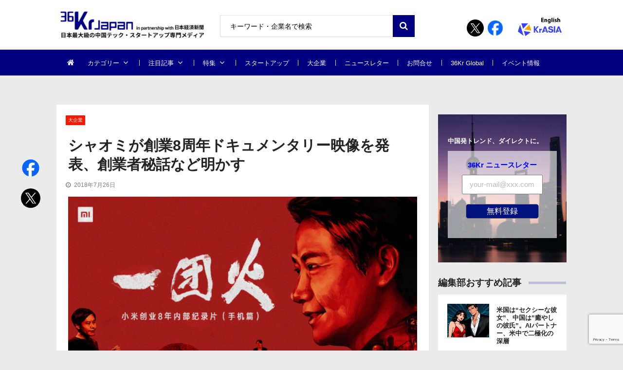

--- FILE ---
content_type: text/html; charset=UTF-8
request_url: https://36kr.jp/11076/
body_size: 34621
content:
<!doctype html>
<html dir="ltr" lang="ja" prefix="og: https://ogp.me/ns#" itemscope itemtype="http://schema.org/WebPage">
<head>
<!-- Google Tag Manager -->
<script>
(function(w, d, s, l, i) {
w[l] = w[l] || [];
w[l].push({
'gtm.start': new Date().getTime(),
event: 'gtm.js'
});
var f = d.getElementsByTagName(s)[0],
j = d.createElement(s),
dl = l != 'dataLayer' ? '&l=' + l : '';
j.async = true;
j.src =
'https://www.googletagmanager.com/gtm.js?id=' + i + dl;
f.parentNode.insertBefore(j, f);
})(window, document, 'script', 'dataLayer', 'GTM-K8ZSKMHG');
</script>
<!-- End Google Tag Manager -->
<meta charset="UTF-8">
<meta name="viewport" content="width=device-width, initial-scale=1">
<link rel="profile" href="https://gmpg.org/xfn/11">
<title>シャオミが創業8周年ドキュメンタリー映像を発表、創業者秘話など明かす | 36Kr Japan | 最大級の中国テック・スタートアップ専門メディア</title>
<!-- All in One SEO 4.7.7 - aioseo.com -->
<meta name="description" content="2018年7月17日、香港上場8日目となる中国のスマホメーカー・シャオミ(小米科技)は創業8周年を記念するドキュメンタリー映像を発…" />
<meta name="robots" content="max-image-preview:large" />
<meta name="author" content="sato-j"/>
<link rel="canonical" href="https://36kr.jp/11076/" />
<meta name="generator" content="All in One SEO (AIOSEO) 4.7.7" />
<meta property="og:locale" content="ja_JP" />
<meta property="og:site_name" content="36Kr Japan | 最大級の中国テック・スタートアップ専門メディア" />
<meta property="og:type" content="article" />
<meta property="og:title" content="シャオミが創業8周年ドキュメンタリー映像を発表、創業者秘話など明かす | 36Kr Japan | 最大級の中国テック・スタートアップ専門メディア" />
<meta property="og:description" content="2018年7月17日、香港上場8日目となる中国のスマホメーカー・シャオミ(小米科技)は創業8周年を記念するドキュメンタリー映像を発…" />
<meta property="og:url" content="https://36kr.jp/11076/" />
<meta property="fb:app_id" content="304525520318914" />
<meta property="fb:admins" content="100010933920296" />
<meta property="og:image" content="https://36krjp-1316517779.cos.ap-tokyo.myqcloud.com/uploads/2018/07/ztda0z95m09mtcdj.png" />
<meta property="og:image:secure_url" content="https://36krjp-1316517779.cos.ap-tokyo.myqcloud.com/uploads/2018/07/ztda0z95m09mtcdj.png" />
<meta property="og:image:width" content="520" />
<meta property="og:image:height" content="300" />
<meta property="article:tag" content="大企業" />
<meta property="article:tag" content="注目記事" />
<meta property="article:tag" content="シャオミ" />
<meta property="article:tag" content="スマートフォン" />
<meta property="article:tag" content="新小売" />
<meta property="article:tag" content="eコマース" />
<meta property="article:tag" content="インド" />
<meta property="article:tag" content="小米" />
<meta property="article:tag" content="雷軍" />
<meta property="article:tag" content="消費" />
<meta property="article:published_time" content="2018-07-26T07:35:24+00:00" />
<meta property="article:modified_time" content="2020-05-12T07:52:35+00:00" />
<meta name="twitter:card" content="summary_large_image" />
<meta name="twitter:site" content="@36krJ" />
<meta name="twitter:title" content="シャオミが創業8周年ドキュメンタリー映像を発表、創業者秘話など明かす | 36Kr Japan | 最大級の中国テック・スタートアップ専門メディア" />
<meta name="twitter:description" content="2018年7月17日、香港上場8日目となる中国のスマホメーカー・シャオミ(小米科技)は創業8周年を記念するドキュメンタリー映像を発…" />
<meta name="twitter:image" content="https://36krjp-1316517779.cos.ap-tokyo.myqcloud.com/uploads/2018/07/ztda0z95m09mtcdj.png" />
<meta name="google" content="nositelinkssearchbox" />
<script type="application/ld+json" class="aioseo-schema">
{"@context":"https:\/\/schema.org","@graph":[{"@type":"Article","@id":"https:\/\/36kr.jp\/11076\/#article","name":"\u30b7\u30e3\u30aa\u30df\u304c\u5275\u696d8\u5468\u5e74\u30c9\u30ad\u30e5\u30e1\u30f3\u30bf\u30ea\u30fc\u6620\u50cf\u3092\u767a\u8868\u3001\u5275\u696d\u8005\u79d8\u8a71\u306a\u3069\u660e\u304b\u3059 | 36Kr Japan | \u6700\u5927\u7d1a\u306e\u4e2d\u56fd\u30c6\u30c3\u30af\u30fb\u30b9\u30bf\u30fc\u30c8\u30a2\u30c3\u30d7\u5c02\u9580\u30e1\u30c7\u30a3\u30a2","headline":"\u30b7\u30e3\u30aa\u30df\u304c\u5275\u696d8\u5468\u5e74\u30c9\u30ad\u30e5\u30e1\u30f3\u30bf\u30ea\u30fc\u6620\u50cf\u3092\u767a\u8868\u3001\u5275\u696d\u8005\u79d8\u8a71\u306a\u3069\u660e\u304b\u3059","author":{"@id":"https:\/\/36kr.jp\/author\/sato-j\/#author"},"publisher":{"@id":"https:\/\/36kr.jp\/#organization"},"image":{"@type":"ImageObject","url":"https:\/\/36krjp-1316517779.cos.ap-tokyo.myqcloud.com\/uploads\/2018\/07\/ztda0z95m09mtcdj.png","width":520,"height":300},"datePublished":"2018-07-26T16:35:24+09:00","dateModified":"2020-05-12T16:52:35+09:00","inLanguage":"ja","mainEntityOfPage":{"@id":"https:\/\/36kr.jp\/11076\/#webpage"},"isPartOf":{"@id":"https:\/\/36kr.jp\/11076\/#webpage"},"articleSection":"\u5927\u4f01\u696d, \u6ce8\u76ee\u8a18\u4e8b, \u30b7\u30e3\u30aa\u30df, \u30b9\u30de\u30fc\u30c8\u30d5\u30a9\u30f3, \u65b0\u5c0f\u58f2, E\u30b3\u30de\u30fc\u30b9, \u30a4\u30f3\u30c9, \u5c0f\u7c73, \u96f7\u8ecd, \u6d88\u8cbb"},{"@type":"BreadcrumbList","@id":"https:\/\/36kr.jp\/11076\/#breadcrumblist","itemListElement":[{"@type":"ListItem","@id":"https:\/\/36kr.jp\/#listItem","position":1,"name":"\u5bb6"}]},{"@type":"Organization","@id":"https:\/\/36kr.jp\/#organization","name":"36Kr Japan |  \u6700\u5927\u7d1a\u306e\u4e2d\u56fd\u30c6\u30c3\u30af\u30fb\u30b9\u30bf\u30fc\u30c8\u30a2\u30c3\u30d7\u5c02\u9580\u30e1\u30c7\u30a3\u30a2","description":"\u65e5\u672c\u6700\u5927\u7d1a\u306e\u4e2d\u56fd\u30c6\u30c3\u30af\u30fb\u30b9\u30bf\u30fc\u30c8\u30a2\u30c3\u30d7\u5c02\u9580\u30e1\u30c7\u30a3\u30a2\u3002\u65e5\u672c\u7d4c\u6e08\u65b0\u805e\u793e\u3068\u30d1\u30fc\u30c8\u30ca\u30fc\u30b7\u30c3\u30d7\u63d0\u643a\u3002\u30c7\u30b8\u30bf\u30eb\u5316\u3067\u5148\u884c\u3059\u308b\u4e2d\u56fd\u306e\u300c\u4eca\u300d\u304b\u3089\u65e5\u672c\u306e\u672a\u6765\u3092\u8aad\u307f\u53d6\u308d\u3046\u3002","url":"https:\/\/36kr.jp\/","logo":{"@type":"ImageObject","url":"https:\/\/36krjp-1316517779.cos.ap-tokyo.myqcloud.com\/uploads\/2025\/11\/20251119152910cropped-2025111915285836krlogo_2511643524.png","@id":"https:\/\/36kr.jp\/11076\/#organizationLogo","width":390,"height":90},"image":{"@id":"https:\/\/36kr.jp\/11076\/#organizationLogo"}},{"@type":"Person","@id":"https:\/\/36kr.jp\/author\/sato-j\/#author","url":"https:\/\/36kr.jp\/author\/sato-j\/","name":"sato-j","image":{"@type":"ImageObject","@id":"https:\/\/36kr.jp\/11076\/#authorImage","url":"https:\/\/secure.gravatar.com\/avatar\/9b1cae8655d2872ac4717339d7478fac?s=96&d=mm&r=g","width":96,"height":96,"caption":"sato-j"}},{"@type":"WebPage","@id":"https:\/\/36kr.jp\/11076\/#webpage","url":"https:\/\/36kr.jp\/11076\/","name":"\u30b7\u30e3\u30aa\u30df\u304c\u5275\u696d8\u5468\u5e74\u30c9\u30ad\u30e5\u30e1\u30f3\u30bf\u30ea\u30fc\u6620\u50cf\u3092\u767a\u8868\u3001\u5275\u696d\u8005\u79d8\u8a71\u306a\u3069\u660e\u304b\u3059 | 36Kr Japan | \u6700\u5927\u7d1a\u306e\u4e2d\u56fd\u30c6\u30c3\u30af\u30fb\u30b9\u30bf\u30fc\u30c8\u30a2\u30c3\u30d7\u5c02\u9580\u30e1\u30c7\u30a3\u30a2","description":"2018\u5e747\u670817\u65e5\u3001\u9999\u6e2f\u4e0a\u58348\u65e5\u76ee\u3068\u306a\u308b\u4e2d\u56fd\u306e\u30b9\u30de\u30db\u30e1\u30fc\u30ab\u30fc\u30fb\u30b7\u30e3\u30aa\u30df(\u5c0f\u7c73\u79d1\u6280)\u306f\u5275\u696d8\u5468\u5e74\u3092\u8a18\u5ff5\u3059\u308b\u30c9\u30ad\u30e5\u30e1\u30f3\u30bf\u30ea\u30fc\u6620\u50cf\u3092\u767a\u2026","inLanguage":"ja","isPartOf":{"@id":"https:\/\/36kr.jp\/#website"},"breadcrumb":{"@id":"https:\/\/36kr.jp\/11076\/#breadcrumblist"},"author":{"@id":"https:\/\/36kr.jp\/author\/sato-j\/#author"},"creator":{"@id":"https:\/\/36kr.jp\/author\/sato-j\/#author"},"image":{"@type":"ImageObject","url":"https:\/\/36krjp-1316517779.cos.ap-tokyo.myqcloud.com\/uploads\/2018\/07\/ztda0z95m09mtcdj.png","@id":"https:\/\/36kr.jp\/11076\/#mainImage","width":520,"height":300},"primaryImageOfPage":{"@id":"https:\/\/36kr.jp\/11076\/#mainImage"},"datePublished":"2018-07-26T16:35:24+09:00","dateModified":"2020-05-12T16:52:35+09:00"},{"@type":"WebSite","@id":"https:\/\/36kr.jp\/#website","url":"https:\/\/36kr.jp\/","name":"36Kr Japan | \u6700\u5927\u7d1a\u306e\u4e2d\u56fd\u30c6\u30c3\u30af\u30fb\u30b9\u30bf\u30fc\u30c8\u30a2\u30c3\u30d7\u5c02\u9580\u30e1\u30c7\u30a3\u30a2","description":"\u65e5\u672c\u6700\u5927\u7d1a\u306e\u4e2d\u56fd\u30c6\u30c3\u30af\u30fb\u30b9\u30bf\u30fc\u30c8\u30a2\u30c3\u30d7\u5c02\u9580\u30e1\u30c7\u30a3\u30a2\u3002\u65e5\u672c\u7d4c\u6e08\u65b0\u805e\u793e\u3068\u30d1\u30fc\u30c8\u30ca\u30fc\u30b7\u30c3\u30d7\u63d0\u643a\u3002\u30c7\u30b8\u30bf\u30eb\u5316\u3067\u5148\u884c\u3059\u308b\u4e2d\u56fd\u306e\u300c\u4eca\u300d\u304b\u3089\u65e5\u672c\u306e\u672a\u6765\u3092\u8aad\u307f\u53d6\u308d\u3046\u3002","inLanguage":"ja","publisher":{"@id":"https:\/\/36kr.jp\/#organization"}}]}
</script>
<!-- All in One SEO -->
<link rel='dns-prefetch' href='//36kr.jp' />
<link rel='dns-prefetch' href='//fonts.googleapis.com' />
<link rel="alternate" type="application/rss+xml" title="36Kr Japan |  最大級の中国テック・スタートアップ専門メディア &raquo; フィード" href="https://36kr.jp/feed/" />
<link rel="alternate" type="application/rss+xml" title="36Kr Japan |  最大級の中国テック・スタートアップ専門メディア &raquo; コメントフィード" href="https://36kr.jp/comments/feed/" />
<script type="text/javascript" id="wpp-js" src="https://36kr.jp/media/wp-content/plugins/wordpress-popular-posts/assets/js/wpp.min.js?ver=7.2.0" data-sampling="1" data-sampling-rate="100" data-api-url="https://36kr.jp/wp-json/wordpress-popular-posts" data-post-id="11076" data-token="aaba199803" data-lang="0" data-debug="0"></script>
<link rel="alternate" type="application/rss+xml" title="36Kr Japan |  最大級の中国テック・スタートアップ専門メディア &raquo; シャオミが創業8周年ドキュメンタリー映像を発表、創業者秘話など明かす のコメントのフィード" href="https://36kr.jp/11076/feed/" />
<script type="text/javascript">
/* <![CDATA[ */
window._wpemojiSettings = {"baseUrl":"https:\/\/s.w.org\/images\/core\/emoji\/15.0.3\/72x72\/","ext":".png","svgUrl":"https:\/\/s.w.org\/images\/core\/emoji\/15.0.3\/svg\/","svgExt":".svg","source":{"concatemoji":"https:\/\/36kr.jp\/media\/wp-includes\/js\/wp-emoji-release.min.js?ver=6.6.4"}};
/*! This file is auto-generated */
!function(i,n){var o,s,e;function c(e){try{var t={supportTests:e,timestamp:(new Date).valueOf()};sessionStorage.setItem(o,JSON.stringify(t))}catch(e){}}function p(e,t,n){e.clearRect(0,0,e.canvas.width,e.canvas.height),e.fillText(t,0,0);var t=new Uint32Array(e.getImageData(0,0,e.canvas.width,e.canvas.height).data),r=(e.clearRect(0,0,e.canvas.width,e.canvas.height),e.fillText(n,0,0),new Uint32Array(e.getImageData(0,0,e.canvas.width,e.canvas.height).data));return t.every(function(e,t){return e===r[t]})}function u(e,t,n){switch(t){case"flag":return n(e,"\ud83c\udff3\ufe0f\u200d\u26a7\ufe0f","\ud83c\udff3\ufe0f\u200b\u26a7\ufe0f")?!1:!n(e,"\ud83c\uddfa\ud83c\uddf3","\ud83c\uddfa\u200b\ud83c\uddf3")&&!n(e,"\ud83c\udff4\udb40\udc67\udb40\udc62\udb40\udc65\udb40\udc6e\udb40\udc67\udb40\udc7f","\ud83c\udff4\u200b\udb40\udc67\u200b\udb40\udc62\u200b\udb40\udc65\u200b\udb40\udc6e\u200b\udb40\udc67\u200b\udb40\udc7f");case"emoji":return!n(e,"\ud83d\udc26\u200d\u2b1b","\ud83d\udc26\u200b\u2b1b")}return!1}function f(e,t,n){var r="undefined"!=typeof WorkerGlobalScope&&self instanceof WorkerGlobalScope?new OffscreenCanvas(300,150):i.createElement("canvas"),a=r.getContext("2d",{willReadFrequently:!0}),o=(a.textBaseline="top",a.font="600 32px Arial",{});return e.forEach(function(e){o[e]=t(a,e,n)}),o}function t(e){var t=i.createElement("script");t.src=e,t.defer=!0,i.head.appendChild(t)}"undefined"!=typeof Promise&&(o="wpEmojiSettingsSupports",s=["flag","emoji"],n.supports={everything:!0,everythingExceptFlag:!0},e=new Promise(function(e){i.addEventListener("DOMContentLoaded",e,{once:!0})}),new Promise(function(t){var n=function(){try{var e=JSON.parse(sessionStorage.getItem(o));if("object"==typeof e&&"number"==typeof e.timestamp&&(new Date).valueOf()<e.timestamp+604800&&"object"==typeof e.supportTests)return e.supportTests}catch(e){}return null}();if(!n){if("undefined"!=typeof Worker&&"undefined"!=typeof OffscreenCanvas&&"undefined"!=typeof URL&&URL.createObjectURL&&"undefined"!=typeof Blob)try{var e="postMessage("+f.toString()+"("+[JSON.stringify(s),u.toString(),p.toString()].join(",")+"));",r=new Blob([e],{type:"text/javascript"}),a=new Worker(URL.createObjectURL(r),{name:"wpTestEmojiSupports"});return void(a.onmessage=function(e){c(n=e.data),a.terminate(),t(n)})}catch(e){}c(n=f(s,u,p))}t(n)}).then(function(e){for(var t in e)n.supports[t]=e[t],n.supports.everything=n.supports.everything&&n.supports[t],"flag"!==t&&(n.supports.everythingExceptFlag=n.supports.everythingExceptFlag&&n.supports[t]);n.supports.everythingExceptFlag=n.supports.everythingExceptFlag&&!n.supports.flag,n.DOMReady=!1,n.readyCallback=function(){n.DOMReady=!0}}).then(function(){return e}).then(function(){var e;n.supports.everything||(n.readyCallback(),(e=n.source||{}).concatemoji?t(e.concatemoji):e.wpemoji&&e.twemoji&&(t(e.twemoji),t(e.wpemoji)))}))}((window,document),window._wpemojiSettings);
/* ]]> */
</script>
<style id='wp-emoji-styles-inline-css' type='text/css'>
img.wp-smiley, img.emoji {
display: inline !important;
border: none !important;
box-shadow: none !important;
height: 1em !important;
width: 1em !important;
margin: 0 0.07em !important;
vertical-align: -0.1em !important;
background: none !important;
padding: 0 !important;
}
</style>
<link rel='stylesheet' id='wp-block-library-css' href='https://36kr.jp/media/wp-includes/css/dist/block-library/style.min.css?ver=6.6.4' type='text/css' media='all' />
<style id='classic-theme-styles-inline-css' type='text/css'>
/*! This file is auto-generated */
.wp-block-button__link{color:#fff;background-color:#32373c;border-radius:9999px;box-shadow:none;text-decoration:none;padding:calc(.667em + 2px) calc(1.333em + 2px);font-size:1.125em}.wp-block-file__button{background:#32373c;color:#fff;text-decoration:none}
</style>
<style id='global-styles-inline-css' type='text/css'>
:root{--wp--preset--aspect-ratio--square: 1;--wp--preset--aspect-ratio--4-3: 4/3;--wp--preset--aspect-ratio--3-4: 3/4;--wp--preset--aspect-ratio--3-2: 3/2;--wp--preset--aspect-ratio--2-3: 2/3;--wp--preset--aspect-ratio--16-9: 16/9;--wp--preset--aspect-ratio--9-16: 9/16;--wp--preset--color--black: #000000;--wp--preset--color--cyan-bluish-gray: #abb8c3;--wp--preset--color--white: #ffffff;--wp--preset--color--pale-pink: #f78da7;--wp--preset--color--vivid-red: #cf2e2e;--wp--preset--color--luminous-vivid-orange: #ff6900;--wp--preset--color--luminous-vivid-amber: #fcb900;--wp--preset--color--light-green-cyan: #7bdcb5;--wp--preset--color--vivid-green-cyan: #00d084;--wp--preset--color--pale-cyan-blue: #8ed1fc;--wp--preset--color--vivid-cyan-blue: #0693e3;--wp--preset--color--vivid-purple: #9b51e0;--wp--preset--gradient--vivid-cyan-blue-to-vivid-purple: linear-gradient(135deg,rgba(6,147,227,1) 0%,rgb(155,81,224) 100%);--wp--preset--gradient--light-green-cyan-to-vivid-green-cyan: linear-gradient(135deg,rgb(122,220,180) 0%,rgb(0,208,130) 100%);--wp--preset--gradient--luminous-vivid-amber-to-luminous-vivid-orange: linear-gradient(135deg,rgba(252,185,0,1) 0%,rgba(255,105,0,1) 100%);--wp--preset--gradient--luminous-vivid-orange-to-vivid-red: linear-gradient(135deg,rgba(255,105,0,1) 0%,rgb(207,46,46) 100%);--wp--preset--gradient--very-light-gray-to-cyan-bluish-gray: linear-gradient(135deg,rgb(238,238,238) 0%,rgb(169,184,195) 100%);--wp--preset--gradient--cool-to-warm-spectrum: linear-gradient(135deg,rgb(74,234,220) 0%,rgb(151,120,209) 20%,rgb(207,42,186) 40%,rgb(238,44,130) 60%,rgb(251,105,98) 80%,rgb(254,248,76) 100%);--wp--preset--gradient--blush-light-purple: linear-gradient(135deg,rgb(255,206,236) 0%,rgb(152,150,240) 100%);--wp--preset--gradient--blush-bordeaux: linear-gradient(135deg,rgb(254,205,165) 0%,rgb(254,45,45) 50%,rgb(107,0,62) 100%);--wp--preset--gradient--luminous-dusk: linear-gradient(135deg,rgb(255,203,112) 0%,rgb(199,81,192) 50%,rgb(65,88,208) 100%);--wp--preset--gradient--pale-ocean: linear-gradient(135deg,rgb(255,245,203) 0%,rgb(182,227,212) 50%,rgb(51,167,181) 100%);--wp--preset--gradient--electric-grass: linear-gradient(135deg,rgb(202,248,128) 0%,rgb(113,206,126) 100%);--wp--preset--gradient--midnight: linear-gradient(135deg,rgb(2,3,129) 0%,rgb(40,116,252) 100%);--wp--preset--font-size--small: 13px;--wp--preset--font-size--medium: 20px;--wp--preset--font-size--large: 36px;--wp--preset--font-size--x-large: 42px;--wp--preset--spacing--20: 0.44rem;--wp--preset--spacing--30: 0.67rem;--wp--preset--spacing--40: 1rem;--wp--preset--spacing--50: 1.5rem;--wp--preset--spacing--60: 2.25rem;--wp--preset--spacing--70: 3.38rem;--wp--preset--spacing--80: 5.06rem;--wp--preset--shadow--natural: 6px 6px 9px rgba(0, 0, 0, 0.2);--wp--preset--shadow--deep: 12px 12px 50px rgba(0, 0, 0, 0.4);--wp--preset--shadow--sharp: 6px 6px 0px rgba(0, 0, 0, 0.2);--wp--preset--shadow--outlined: 6px 6px 0px -3px rgba(255, 255, 255, 1), 6px 6px rgba(0, 0, 0, 1);--wp--preset--shadow--crisp: 6px 6px 0px rgba(0, 0, 0, 1);}:where(.is-layout-flex){gap: 0.5em;}:where(.is-layout-grid){gap: 0.5em;}body .is-layout-flex{display: flex;}.is-layout-flex{flex-wrap: wrap;align-items: center;}.is-layout-flex > :is(*, div){margin: 0;}body .is-layout-grid{display: grid;}.is-layout-grid > :is(*, div){margin: 0;}:where(.wp-block-columns.is-layout-flex){gap: 2em;}:where(.wp-block-columns.is-layout-grid){gap: 2em;}:where(.wp-block-post-template.is-layout-flex){gap: 1.25em;}:where(.wp-block-post-template.is-layout-grid){gap: 1.25em;}.has-black-color{color: var(--wp--preset--color--black) !important;}.has-cyan-bluish-gray-color{color: var(--wp--preset--color--cyan-bluish-gray) !important;}.has-white-color{color: var(--wp--preset--color--white) !important;}.has-pale-pink-color{color: var(--wp--preset--color--pale-pink) !important;}.has-vivid-red-color{color: var(--wp--preset--color--vivid-red) !important;}.has-luminous-vivid-orange-color{color: var(--wp--preset--color--luminous-vivid-orange) !important;}.has-luminous-vivid-amber-color{color: var(--wp--preset--color--luminous-vivid-amber) !important;}.has-light-green-cyan-color{color: var(--wp--preset--color--light-green-cyan) !important;}.has-vivid-green-cyan-color{color: var(--wp--preset--color--vivid-green-cyan) !important;}.has-pale-cyan-blue-color{color: var(--wp--preset--color--pale-cyan-blue) !important;}.has-vivid-cyan-blue-color{color: var(--wp--preset--color--vivid-cyan-blue) !important;}.has-vivid-purple-color{color: var(--wp--preset--color--vivid-purple) !important;}.has-black-background-color{background-color: var(--wp--preset--color--black) !important;}.has-cyan-bluish-gray-background-color{background-color: var(--wp--preset--color--cyan-bluish-gray) !important;}.has-white-background-color{background-color: var(--wp--preset--color--white) !important;}.has-pale-pink-background-color{background-color: var(--wp--preset--color--pale-pink) !important;}.has-vivid-red-background-color{background-color: var(--wp--preset--color--vivid-red) !important;}.has-luminous-vivid-orange-background-color{background-color: var(--wp--preset--color--luminous-vivid-orange) !important;}.has-luminous-vivid-amber-background-color{background-color: var(--wp--preset--color--luminous-vivid-amber) !important;}.has-light-green-cyan-background-color{background-color: var(--wp--preset--color--light-green-cyan) !important;}.has-vivid-green-cyan-background-color{background-color: var(--wp--preset--color--vivid-green-cyan) !important;}.has-pale-cyan-blue-background-color{background-color: var(--wp--preset--color--pale-cyan-blue) !important;}.has-vivid-cyan-blue-background-color{background-color: var(--wp--preset--color--vivid-cyan-blue) !important;}.has-vivid-purple-background-color{background-color: var(--wp--preset--color--vivid-purple) !important;}.has-black-border-color{border-color: var(--wp--preset--color--black) !important;}.has-cyan-bluish-gray-border-color{border-color: var(--wp--preset--color--cyan-bluish-gray) !important;}.has-white-border-color{border-color: var(--wp--preset--color--white) !important;}.has-pale-pink-border-color{border-color: var(--wp--preset--color--pale-pink) !important;}.has-vivid-red-border-color{border-color: var(--wp--preset--color--vivid-red) !important;}.has-luminous-vivid-orange-border-color{border-color: var(--wp--preset--color--luminous-vivid-orange) !important;}.has-luminous-vivid-amber-border-color{border-color: var(--wp--preset--color--luminous-vivid-amber) !important;}.has-light-green-cyan-border-color{border-color: var(--wp--preset--color--light-green-cyan) !important;}.has-vivid-green-cyan-border-color{border-color: var(--wp--preset--color--vivid-green-cyan) !important;}.has-pale-cyan-blue-border-color{border-color: var(--wp--preset--color--pale-cyan-blue) !important;}.has-vivid-cyan-blue-border-color{border-color: var(--wp--preset--color--vivid-cyan-blue) !important;}.has-vivid-purple-border-color{border-color: var(--wp--preset--color--vivid-purple) !important;}.has-vivid-cyan-blue-to-vivid-purple-gradient-background{background: var(--wp--preset--gradient--vivid-cyan-blue-to-vivid-purple) !important;}.has-light-green-cyan-to-vivid-green-cyan-gradient-background{background: var(--wp--preset--gradient--light-green-cyan-to-vivid-green-cyan) !important;}.has-luminous-vivid-amber-to-luminous-vivid-orange-gradient-background{background: var(--wp--preset--gradient--luminous-vivid-amber-to-luminous-vivid-orange) !important;}.has-luminous-vivid-orange-to-vivid-red-gradient-background{background: var(--wp--preset--gradient--luminous-vivid-orange-to-vivid-red) !important;}.has-very-light-gray-to-cyan-bluish-gray-gradient-background{background: var(--wp--preset--gradient--very-light-gray-to-cyan-bluish-gray) !important;}.has-cool-to-warm-spectrum-gradient-background{background: var(--wp--preset--gradient--cool-to-warm-spectrum) !important;}.has-blush-light-purple-gradient-background{background: var(--wp--preset--gradient--blush-light-purple) !important;}.has-blush-bordeaux-gradient-background{background: var(--wp--preset--gradient--blush-bordeaux) !important;}.has-luminous-dusk-gradient-background{background: var(--wp--preset--gradient--luminous-dusk) !important;}.has-pale-ocean-gradient-background{background: var(--wp--preset--gradient--pale-ocean) !important;}.has-electric-grass-gradient-background{background: var(--wp--preset--gradient--electric-grass) !important;}.has-midnight-gradient-background{background: var(--wp--preset--gradient--midnight) !important;}.has-small-font-size{font-size: var(--wp--preset--font-size--small) !important;}.has-medium-font-size{font-size: var(--wp--preset--font-size--medium) !important;}.has-large-font-size{font-size: var(--wp--preset--font-size--large) !important;}.has-x-large-font-size{font-size: var(--wp--preset--font-size--x-large) !important;}
:where(.wp-block-post-template.is-layout-flex){gap: 1.25em;}:where(.wp-block-post-template.is-layout-grid){gap: 1.25em;}
:where(.wp-block-columns.is-layout-flex){gap: 2em;}:where(.wp-block-columns.is-layout-grid){gap: 2em;}
:root :where(.wp-block-pullquote){font-size: 1.5em;line-height: 1.6;}
</style>
<link rel='stylesheet' id='contact-form-7-css' href='https://36kr.jp/media/wp-content/plugins/contact-form-7/includes/css/styles.css?ver=6.0.2' type='text/css' media='all' />
<link rel='stylesheet' id='bwg_fonts-css' href='https://36kr.jp/media/wp-content/plugins/photo-gallery/css/bwg-fonts/fonts.css?ver=0.0.1' type='text/css' media='all' />
<link rel='stylesheet' id='sumoselect-css' href='https://36kr.jp/media/wp-content/plugins/photo-gallery/css/sumoselect.min.css?ver=3.4.6' type='text/css' media='all' />
<link rel='stylesheet' id='mCustomScrollbar-css' href='https://36kr.jp/media/wp-content/plugins/photo-gallery/css/jquery.mCustomScrollbar.min.css?ver=3.1.5' type='text/css' media='all' />
<link rel='stylesheet' id='bwg_googlefonts-css' href='https://fonts.googleapis.com/css?family=Ubuntu&#038;subset=greek,latin,greek-ext,vietnamese,cyrillic-ext,latin-ext,cyrillic' type='text/css' media='all' />
<link rel='stylesheet' id='bwg_frontend-css' href='https://36kr.jp/media/wp-content/plugins/photo-gallery/css/styles.min.css?ver=2.8.21' type='text/css' media='all' />
<link rel='stylesheet' id='vmagazine-shortcodes-front-css' href='https://36kr.jp/media/wp-content/plugins/vmagazine-companion/assets/css/shortcodes.css?ver=6.6.4' type='text/css' media='all' />
<link rel='stylesheet' id='wordpress-popular-posts-css-css' href='https://36kr.jp/media/wp-content/plugins/wordpress-popular-posts/assets/css/wpp.css?ver=7.2.0' type='text/css' media='all' />
<link rel='stylesheet' id='vmagazine-google-fonts-css' href='//fonts.googleapis.com/css?family=Open+Sans%3A400%2C600%2C700%2C400italic%2C300%7CPoppins%3A300%2C400%2C500%2C600%2C700%7CMontserrat%3A300%2C300i%2C400%2C800%2C800i%7CLato%3A300%2C400%2C700%2C900&#038;ver=6.6.4' type='text/css' media='all' />
<link rel='stylesheet' id='scrollbar-style-css' href='https://36kr.jp/media/wp-content/themes/36kr/assets/library/mCustomScrollbar/jquery.mCustomScrollbar.min.css?ver=1.0.1' type='text/css' media='all' />
<link rel='stylesheet' id='elegant-fonts-css' href='https://36kr.jp/media/wp-content/themes/36kr/assets/library/elegant_font/HTML-CSS/style.css?ver=1.0.1' type='text/css' media='all' />
<link rel='stylesheet' id='lightslider-style-css' href='https://36kr.jp/media/wp-content/themes/36kr/assets/library/lightslider/lightslider.css?ver=1.0.1' type='text/css' media='all' />
<link rel='stylesheet' id='font-awesome-style-css' href='https://36kr.jp/media/wp-content/themes/36kr/assets/library/font-awesome/css/font-awesome.min.css?ver=1.0.1' type='text/css' media='all' />
<link rel='stylesheet' id='animate-css-css' href='https://36kr.jp/media/wp-content/themes/36kr/assets/css/animate.css?ver=1.0.1' type='text/css' media='all' />
<link rel='stylesheet' id='prettyPhoto-style-css' href='https://36kr.jp/media/wp-content/themes/36kr/assets/library/prettyPhoto/css/prettyPhoto.css?ver=1.0.1' type='text/css' media='all' />
<link rel='stylesheet' id='slick-style-css' href='https://36kr.jp/media/wp-content/themes/36kr/assets/library/slick/slick.css?ver=1.0.1' type='text/css' media='all' />
<link rel='stylesheet' id='slick-style1-css' href='https://36kr.jp/media/wp-content/themes/36kr/assets/library/slick/slick-theme.css?ver=1.0.1' type='text/css' media='all' />
<link rel='stylesheet' id='vmagazine-style-css' href='https://36kr.jp/media/wp-content/themes/36kr/style.css?ver=1.0.1' type='text/css' media='all' />
<style id='vmagazine-style-inline-css' type='text/css'>
.entry-content p{
font-family : Lato;
font-weight : 400;
text-decoration : none;
text-transform : none;
font-size : 16px;
line-height : 1.5;
color : #161616;
} .entry-content h1{
font-family : Lato;
font-weight : 700;
text-decoration : none;
text-transform : none;
font-size : 30px;
line-height : 1.1;
color : #252525;
} .entry-content h2{
font-family : Lato;
font-weight : 700;
text-decoration : none;
text-transform : none;
font-size : 26px;
line-height : 1.1;
color : #252525;
} .entry-content h3{
font-family : Lato;
font-weight : 700;
text-decoration : none;
text-transform : none;
font-size : 22px;
line-height : 1.1;
color : #252525;
} .entry-content h4{
font-family : Lato;
font-weight : 700;
text-decoration : none;
text-transform : none;
font-size : 20px;
line-height : 1.1;
color : #252525;
} .entry-content h5{
font-family : Lato;
font-weight : 700;
text-decoration : none;
text-transform : none;
font-size : 18px;
line-height : 1.1;
color : #252525;
} .entry-content h6{
font-family : Lato;
font-weight : 700;
text-decoration : none;
text-transform : none;
font-size : 16px;
line-height : 1.1;
color : #252525;
}header.header-layout2 nav.main-navigation .nav-wrapper .menu-mmnu-container ul li.menu-item a,
header.header-layout1 nav.main-navigation .nav-wrapper .menu-mmnu-container ul li.menu-item a, header.header-layout3 nav.main-navigation .nav-wrapper .menu-mmnu-container ul li.menu-item a,
header.header-layout4 nav.main-navigation .nav-wrapper .menu-mmnu-container ul li.menu-item a{
font-family : Lato;
font-style : normal;
font-weight : 400;
text-decoration : none;
text-transform : uppercase;
font-size : 13px;
color : #fff;
}
.no-js #loader { display: none; }
.js #loader { display: block; position: absolute; left: 100px; top: 0; }
.vmagazine-preloader {
position: fixed;
left: 0px;
top: 0px;
width: 100%;
height: 100%;
z-index: 9999999;
background: url(https://36kr.jp/media/wp-content/themes/36kr/assets/images/preloader/default.gif) center no-repeat #fff;
}
span.cat-links .cat-13138{
background: #e52d6d;
}
span.cat-links .cat-15673{
background: #e52d6d;
}
span.cat-links .cat-16185{
background: #e52d6d;
}
span.cat-links .cat-17614{
background: #e52d6d;
}
span.cat-links .cat-22076{
background: #e52d6d;
}
span.cat-links .cat-23041{
background: #e52d6d;
}
span.cat-links .cat-172{
background: #2e44ea;
}
span.cat-links .cat-3703{
background: #3d32ff;
}
span.cat-links .cat-3822{
background: #fb1700;
}
span.cat-links .cat-3823{
background: #1a31d6;
}
span.cat-links .cat-173{
background: #6325ba;
}
span.cat-links .cat-3828{
background: #e52d6d;
}
span.cat-links .cat-6615{
background: #e52d6d;
}
span.cat-links .cat-175{
background: #fc9e32;
}
span.cat-links .cat-3824{
background: #e52d6d;
}
span.cat-links .cat-527{
background: #e52d6d;
}
span.cat-links .cat-1{
background: #0c0000;
}
span.cat-links .cat-3825{
background: #8927e2;
}
span.cat-links .cat-528{
background: #e52d6d;
}
span.cat-links .cat-732{
background: #31aad6;
}
span.cat-links .cat-610{
background: #e52d6d;
}
span.cat-links .cat-824{
background: #22ad24;
}
span.cat-links .cat-3313{
background: #313131;
}
span.cat-links .cat-174{
background: #d62a2a;
}
span.cat-links .cat-632{
background: #e52d6d;
}
span.cat-links .cat-2671{
background: #e52d6d;
}
span.cat-links .cat-207{
background: #e52d6d;
}
span.cat-links .cat-478{
background: #e52d6d;
}
span.cat-links .cat-448{
background: #e52d6d;
}
span.cat-links .cat-176{
background: #bcbcbc;
}
span.cat-links .cat-220{
background: #e52d6d;
}
.mob-search-form,.mobile-navigation{
background-image: url(https://36kr.jp/media/wp-content/uploads/2019/10/36logo_gnocy_02.png);
background-position-y: center;
background-position-x: center;
background-attachment: scroll;
background-repeat: no-repeat;
}
.vmagazine-mobile-search-wrapper .mob-search-form .img-overlay,.vmagazine-mobile-navigation-wrapper .mobile-navigation .img-overlay{
background-color: rgba(35, 40, 44, 0.74);
}
.vmagazine-home-wrapp{
max-width: 1200px;
}
.vmagazine-ticker-wrapper .default-layout .vmagazine-ticker-caption span, 
.vmagazine-ticker-wrapper .layout-two .vmagazine-ticker-caption span,
header.header-layout4 nav.main-navigation .nav-wrapper .menu-mmnu-container ul li.menu-item a:hover,
a.scrollup,a.scrollup:hover,.widget .tagcloud a:hover,span.cat-links a,.entry-footer .edit-link a.post-edit-link,
.template-three .widget-title:before, .template-three .block-title:before,.template-three .widget-title span, .template-three .block-title span,.widget-title:after, .block-title:after,
.template-four .widget-title span, .template-four .block-title span, .template-four .vmagazine-container #primary.vmagazine-content .vmagazine-related-wrapper h4.related-title span.title-bg, .template-four .comment-respond h4.comment-reply-title span, .template-four .vmagazine-container #primary.vmagazine-content .post-review-wrapper h4.section-title span,.template-five .widget-title:before, .template-five .block-title:before,
.template-five .widget-title span, .template-five .block-title span,.vmagazine-archive-layout2 .vmagazine-container main.site-main article .archive-post .entry-content a.vmagazine-archive-more, .vmagazine-archive-layout2 .vmagazine-container main.site-main article .archive-post .entry-content a.vmagazine-archive-more, .vmagazine-archive-layout2 .vmagazine-container main.site-main article .archive-post .entry-content a.vmagazine-archive-more,.vmagazine-container #primary.vmagazine-content .vmagazine-related-wrapper h4.related-title:after, .vmagazine-container #primary.vmagazine-content .post-review-wrapper .section-title:after, .vmagazine-container #primary.vmagazine-content .comment-respond .comment-reply-title:after,
.vmagazine-container #primary.vmagazine-content .comment-respond .comment-form .form-submit input.submit,.widget .custom-html-widget .tnp-field-button input.tnp-button,.woocommerce-page .vmagazine-container.sidebar-shop .widget_price_filter .ui-slider .ui-slider-range,.woocommerce-page .vmagazine-container.sidebar-shop ul.products li.product .product-img-wrap a.button,.woocommerce-page .vmagazine-container.sidebar-shop ul.products li.product .onsale, .sidebar-shop .sale span.onsale,.woocommerce #respond input#submit.alt, .woocommerce a.button.alt, .woocommerce button.button.alt, .woocommerce input.button.alt,.woocommerce #respond input#submit.alt:hover, .woocommerce a.button.alt:hover, .woocommerce button.button.alt:hover, .woocommerce input.button.alt:hover,.woocommerce #respond input#submit, .woocommerce a.button, .woocommerce button.button, .woocommerce input.button,.woocommerce #respond input#submit:hover, .woocommerce a.button:hover, .woocommerce button.button:hover, .woocommerce input.button:hover,header ul.site-header-cart li span.count,
header ul.site-header-cart li.cart-items .widget_shopping_cart p.woocommerce-mini-cart__buttons a.button:hover,
.widget .tagcloud a:hover, .top-footer-wrap .vmagazine-container .widget.widget_tag_cloud .tagcloud a:hover,
header.header-layout3 .site-main-nav-wrapper .top-right .vmagazine-search-form-primary form.search-form label:before,
.vmagazine-archive-layout1 .vmagazine-container #primary article .archive-wrapper .entry-content a.vmagazine-archive-more,
.vmagazine-container #primary.vmagazine-content .entry-content nav.post-navigation .nav-links a:hover:before,
.vmagazine-archive-layout4 .vmagazine-container #primary article .entry-content a.vmagazine-archive-more,
header.header-layout2 .logo-ad-wrapper .middle-search form.search-form:after,
.ap_toggle .ap_toggle_title,.ap_tagline_box.ap-bg-box,.ap-team .member-social-group a, .horizontal .ap_tab_group .tab-title.active, .horizontal .ap_tab_group .tab-title.hover, .vertical .ap_tab_group .tab-title.active, .vertical .ap_tab_group .tab-title.hover,
.template-three .vmagazine-container #primary.vmagazine-content .post-review-wrapper h4.section-title span, .template-three .vmagazine-container #primary.vmagazine-content .vmagazine-related-wrapper h4.related-title span, .template-three .vmagazine-container #primary.vmagazine-content .comment-respond h4.comment-reply-title span, .template-three .vmagazine-container #primary.vmagazine-content .post-review-wrapper h4.section-title span.title-bg,
.template-three .vmagazine-container #primary.vmagazine-content .post-review-wrapper h4.section-title:before, .template-three .vmagazine-container #primary.vmagazine-content .vmagazine-related-wrapper h4.related-title:before, .template-three .vmagazine-container #primary.vmagazine-content .comment-respond h4.comment-reply-title:before, .template-three .vmagazine-container #primary.vmagazine-content .post-review-wrapper h4.section-title:before,
.vmagazine-container #primary.vmagazine-content .post-password-form input[type='submit'],
.woocommerce .cart .button, .woocommerce .cart input.button,
.dot_1,.vmagazine-grid-list.list #loading-grid .dot_1,
span.view-all a:hover,.block-post-wrapper.block_layout_3 .view-all a:hover,
.vmagazine-post-col.block_layout_1 span.view-all a:hover,
.vmagazine-mul-cat.block-post-wrapper.layout-two .block-content-wrapper .right-posts-wrapper .view-all a:hover,
.block-post-wrapper.list .gl-posts a.vm-ajax-load-more:hover, .block-post-wrapper.grid-two .gl-posts a.vm-ajax-load-more:hover,
.vmagazine-cat-slider.block-post-wrapper.block_layout_1 .content-wrapper-featured-slider .lSSlideWrapper li.single-post .post-caption p span.read-more a,.template-five .vmagazine-container #primary.vmagazine-content .comment-respond .comment-reply-title span.title-bg,
.template-three .vmagazine-container #primary.vmagazine-content .vmagazine-author-metabox h4.box-title span.title-bg,
.template-three .vmagazine-container #primary.vmagazine-content .vmagazine-author-metabox h4.box-title::before,
.vmagazine-container #primary.vmagazine-content .vmagazine-author-metabox .box-title::after,
.template-five .vmagazine-container #primary.vmagazine-content .vmagazine-related-wrapper h4.related-title span.title-bg,
.template-five .vmagazine-container #primary.vmagazine-content .vmagazine-author-metabox .box-title span.title-bg,
.middle-search .block-loader .dot_1,.no-results.not-found form.search-form input.search-submit,
.widget_vmagazine_categories_tabbed .vmagazine-tabbed-wrapper ul#vmagazine-widget-tabbed li.active a, .widget_vmagazine_categories_tabbed .vmagazine-tabbed-wrapper ul#vmagazine-widget-tabbed li a:hover,
.vmagazine-container #primary .entry-content .post-tag .tags-links a
{
background: #000080;
}
a:hover,.vmagazine-ticker-wrapper .layout-two .ticker-tags ul li a:hover,
header.header-layout2 nav.main-navigation .nav-wrapper .index-icon a:hover, header.header-layout1 nav.main-navigation .nav-wrapper .index-icon a:hover, header.header-layout3 nav.main-navigation .nav-wrapper .index-icon a:hover, header.header-layout4 nav.main-navigation .nav-wrapper .index-icon a:hover,
.widget.widget_categories ul li,.widget.widget_categories ul li a:hover,footer .buttom-footer.footer_one .footer-credit .footer-social ul.social li a:hover,header.header-layout4 .logo-wrapper-section .vmagazine-container .social-icons ul.social li a:hover,header.header-layout2 nav.main-navigation .nav-wrapper .menu-mmnu-container ul li.menu-item .sub-menu li a:hover, header.header-layout1 nav.main-navigation .nav-wrapper .menu-mmnu-container ul li.menu-item .sub-menu li a:hover, header.header-layout3 nav.main-navigation .nav-wrapper .menu-mmnu-container ul li.menu-item .sub-menu li a:hover, header.header-layout4 nav.main-navigation .nav-wrapper .menu-mmnu-container ul li.menu-item .sub-menu li a:hover,header.header-layout2 nav.main-navigation .nav-wrapper .menu-mmnu-container ul li.menu-item .sub-menu.mega-sub-menu .ap-mega-menu-con-wrap .cat-con-section .menu-post-block h3 a:hover, header.header-layout1 nav.main-navigation .nav-wrapper .menu-mmnu-container ul li.menu-item .sub-menu.mega-sub-menu .ap-mega-menu-con-wrap .cat-con-section .menu-post-block h3 a:hover, header.header-layout3 nav.main-navigation .nav-wrapper .menu-mmnu-container ul li.menu-item .sub-menu.mega-sub-menu .ap-mega-menu-con-wrap .cat-con-section .menu-post-block h3 a:hover, header.header-layout4 nav.main-navigation .nav-wrapper .menu-mmnu-container ul li.menu-item .sub-menu.mega-sub-menu .ap-mega-menu-con-wrap .cat-con-section .menu-post-block h3 a:hover,.vmagazine-breadcrumb-wrapper .vmagazine-bread-home span.current,.vmagazine-container .vmagazine-sidebar .widget.widget_archive ul li,.vmagazine-container .vmagazine-sidebar .widget.widget_archive ul li a:hover,
.vmagazine-container .vmagazine-sidebar .widget.widget_nav_menu .menu-main-menu-container ul li a:hover, .vmagazine-container .vmagazine-sidebar .widget.widget_rss ul li a:hover, .vmagazine-container .vmagazine-sidebar .widget.widget_recent_entries ul li a:hover, .vmagazine-container .vmagazine-sidebar .widget.widget_meta ul li a:hover, .vmagazine-container .vmagazine-sidebar .widget.widget_pages ul li a:hover,.site-footer .footer-widgets .widget_vmagazine_info .footer_info_wrap .info_wrap div span:first-of-type,
.vmagazine-container #primary.vmagazine-content .entry-content nav.post-navigation .nav-links a:hover p,
.vmagazine-container #primary.vmagazine-content .post-review-wrapper .review-inner-wrap .summary-wrapper .total-reivew-wrapper span.stars-count,.vmagazine-container #primary.vmagazine-content .post-review-wrapper .review-inner-wrap .stars-review-wrapper .review-featured-wrap span.stars-count span.star-value,header.header-layout1 .vmagazine-top-header .top-menu ul li a:hover, header.header-layout3 .vmagazine-top-header .top-menu ul li a:hover,header.header-layout1 .vmagazine-top-header .top-left ul.social li a:hover, header.header-layout3 .vmagazine-top-header .top-right ul.social li a:hover,header.header-layout1 nav.main-navigation .nav-wrapper .menu-mmnu-container ul li.menu-item a:hover, header.header-layout3 nav.main-navigation .nav-wrapper .menu-mmnu-container ul li.menu-item a:hover,header.header-layout2 nav.main-navigation .nav-wrapper .menu-mmnu-container ul li.menu-item .sub-menu li.menu-item.menu-item-has-children:hover:after, header.header-layout1 nav.main-navigation .nav-wrapper .menu-mmnu-container ul li.menu-item .sub-menu li.menu-item.menu-item-has-children:hover:after, header.header-layout3 nav.main-navigation .nav-wrapper .menu-mmnu-container ul li.menu-item .sub-menu li.menu-item.menu-item-has-children:hover:after, header.header-layout4 nav.main-navigation .nav-wrapper .menu-mmnu-container ul li.menu-item .sub-menu li.menu-item.menu-item-has-children:hover:after,header.header-layout2 nav.main-navigation .nav-wrapper .menu-mmnu-container ul li.menu-item .sub-menu li .menu-post-block:hover a, header.header-layout1 nav.main-navigation .nav-wrapper .menu-mmnu-container ul li.menu-item .sub-menu li .menu-post-block:hover a, header.header-layout3 nav.main-navigation .nav-wrapper .menu-mmnu-container ul li.menu-item .sub-menu li .menu-post-block:hover a, header.header-layout4 nav.main-navigation .nav-wrapper .menu-mmnu-container ul li.menu-item .sub-menu li .menu-post-block:hover a,header.header-layout2 nav.main-navigation .nav-wrapper .menu-mmnu-container ul li.menu-item:hover a,.woocommerce-page .vmagazine-container.sidebar-shop ul.products li.product:hover a.woocommerce-LoopProduct-link h2,.woocommerce-page .vmagazine-container.sidebar-shop ul.products span.price,.woocommerce-page .vmagazine-container.sidebar-shop .vmagazine-sidebar .widget_product_categories .product-categories li,.woocommerce-page .vmagazine-container.sidebar-shop .vmagazine-sidebar .widget_product_categories .product-categories li a:hover,.woocommerce-page .vmagazine-container.sidebar-shop .widget_top_rated_products ul.product_list_widget li ins span.woocommerce-Price-amount, .woocommerce-page .vmagazine-container.sidebar-shop .widget_recent_reviews ul.product_list_widget li ins span.woocommerce-Price-amount,.woocommerce-page .vmagazine-container.sidebar-shop .widget_top_rated_products ul.product_list_widget li:hover a, .woocommerce-page .vmagazine-container.sidebar-shop .widget_recent_reviews ul.product_list_widget li:hover a,.woocommerce div.product p.price, .woocommerce div.product span.price,.comment-form-rating p.stars,header ul.site-header-cart li.cart-items .widget_shopping_cart p.woocommerce-mini-cart__buttons a.button,footer .buttom-footer.footer_one .footer-btm-wrap .vmagazine-btm-ftr .footer-nav ul li a:hover,
.vmagazine-container .vmagazine-sidebar .widget.widget_nav_menu ul li, .vmagazine-container .vmagazine-sidebar .widget.widget_rss ul li, .vmagazine-container .vmagazine-sidebar .widget.widget_recent_entries ul li, .vmagazine-container .vmagazine-sidebar .widget.widget_recent_comments ul li, .vmagazine-container .vmagazine-sidebar .widget.widget_meta ul li, .vmagazine-container .vmagazine-sidebar .widget.widget_pages ul li, .top-footer-wrap .vmagazine-container .widget.widget_meta ul li, .top-footer-wrap .vmagazine-container .widget.widget_pages ul li, .top-footer-wrap .vmagazine-container .widget.widget_recent_comments ul li, .top-footer-wrap .vmagazine-container .widget.widget_recent_entries ul li, .top-footer-wrap .vmagazine-container .widget.widget_rss ul li, .top-footer-wrap .vmagazine-container .widget.widget_nav_menu ul li, .top-footer-wrap .vmagazine-container .widget.widget_archive ul li,
.vmagazine-container .vmagazine-sidebar .widget.widget_nav_menu ul li a:hover, .vmagazine-container .vmagazine-sidebar .widget.widget_rss ul li a:hover, .vmagazine-container .vmagazine-sidebar .widget.widget_recent_entries ul li a:hover, .vmagazine-container .vmagazine-sidebar .widget.widget_meta ul li a:hover, .vmagazine-container .vmagazine-sidebar .widget.widget_pages ul li a:hover, .top-footer-wrap .vmagazine-container .widget_pages ul li a:hover, .top-footer-wrap .vmagazine-container .widget.widget_meta ul li a:hover, .top-footer-wrap .vmagazine-container .widget.widget_pages ul li a:hover, .top-footer-wrap .vmagazine-container .widget.widget_recent_comments ul li a:hover, .top-footer-wrap .vmagazine-container .widget.widget_recent_entries ul li a:hover, .top-footer-wrap .vmagazine-container .widget.widget_rss ul li a:hover, .top-footer-wrap .vmagazine-container .widget.widget_nav_menu ul li a:hover, .top-footer-wrap .vmagazine-container .widget.widget_archive ul li a:hover,
.vmagazine-archive-layout2 .vmagazine-container main.site-main article .archive-post .entry-content a.vmagazine-archive-more:hover, .vmagazine-archive-layout2 .vmagazine-container main.site-main article .archive-post .entry-content a.vmagazine-archive-more:hover, .vmagazine-archive-layout2 .vmagazine-container main.site-main article .archive-post .entry-content a.vmagazine-archive-more:hover,
.vmagazine-archive-layout1 .vmagazine-container #primary article .archive-wrapper .entry-content a.vmagazine-archive-more:hover,
.vmagazine-container #primary.vmagazine-content .post-password-form input[type='submit']:hover,
.vmagazine-archive-layout4 .vmagazine-container #primary article .entry-content a.vmagazine-archive-more:hover,
.vmagazine-container #primary .entry-content .post-tag .tags-links a:hover
{
color: #000080;
}
.widget .tagcloud a:hover,.vmagazine-container .vmagazine-sidebar .widget.widget_search form.search-form input.search-field:focus,.site-footer .footer-widgets .widget .tagcloud a:hover,header ul.site-header-cart li.cart-items .widget_shopping_cart p.woocommerce-mini-cart__buttons a.button,.widget .tagcloud a:hover, .top-footer-wrap .vmagazine-container .widget.widget_tag_cloud .tagcloud a:hover,
.vmagazine-container #primary.vmagazine-content .entry-content nav.post-navigation .nav-links a:hover:before,
.vmagazine-archive-layout2 .vmagazine-container main.site-main article .archive-post .entry-content a.vmagazine-archive-more, .vmagazine-archive-layout2 .vmagazine-container main.site-main article .archive-post .entry-content a.vmagazine-archive-more, .vmagazine-archive-layout2 .vmagazine-container main.site-main article .archive-post .entry-content a.vmagazine-archive-more,
.ap_toggle,.ap_tagline_box.ap-all-border-box,.ap_tagline_box.ap-left-border-box,
.vmagazine-archive-layout4 .vmagazine-container #primary article .entry-content a.vmagazine-archive-more,
.vmagazine-archive-layout1 .vmagazine-container #primary article .archive-wrapper .entry-content a.vmagazine-archive-more,
.vmagazine-container #primary.vmagazine-content .post-password-form input[type='submit'],
.vmagazine-container #primary.vmagazine-content .post-password-form input[type='submit']:hover,
.vmagazine-archive-layout2 .vmagazine-container main.site-main article.sticky .archive-post,
.woocommerce-info,span.view-all a:hover,.vmagazine-post-col.block_layout_1 span.view-all a:hover,
header.header-layout4 .logo-wrapper-section .vmagazine-container .vmagazine-search-form-primary form.search-form input.search-field:focus,
.block-post-wrapper.block_layout_3 .view-all a:hover,
.vmagazine-mul-cat.block-post-wrapper.layout-two .block-content-wrapper .right-posts-wrapper .view-all a:hover,
.block-post-wrapper.list .gl-posts a.vm-ajax-load-more:hover, .block-post-wrapper.grid-two .gl-posts a.vm-ajax-load-more:hover,
.vmagazine-cat-slider.block-post-wrapper.block_layout_1 .content-wrapper-featured-slider .lSSlideWrapper li.single-post .post-caption p span.read-more a,
.no-results.not-found form.search-form input.search-submit,
.vmagazine-container #primary .entry-content .post-tag .tags-links a
{
border-color: #000080;
}
.vmagazine-container .vmagazine-sidebar .widget.widget_recent_comments ul li span.comment-author-link,
.vmagazine-container .vmagazine-sidebar .widget.widget_rss ul li a,.woocommerce-page .vmagazine-container.sidebar-shop .widget_recent_reviews ul.product_list_widget li .reviewer,
.vmagazine-breadcrumb-wrapper .vmagazine-bread-home li.current
{
color: rgba(0,0,128,0.6);
}
.vmagazine-container .vmagazine-sidebar .widget.widget_search form.search-form input.search-field:hover
{
border-color: rgba(0,0,128,0.3);
}
.template-two .widget-title:before, .template-two .block-title:before,
.template-two .vmagazine-container #primary.vmagazine-content .comment-respond h4.comment-reply-title:before, .template-two .vmagazine-container #primary.vmagazine-content .vmagazine-related-wrapper h4.related-title:before, .template-two .vmagazine-container #primary.vmagazine-content .post-review-wrapper .section-title:before,
.template-two .vmagazine-container #primary.vmagazine-content .vmagazine-author-metabox h4.box-title::before{
background: rgba(0,0,128,0.2);
}
.template-three .widget-title span:after, .template-three .block-title span:after,
.template-three .vmagazine-container #primary.vmagazine-content .post-review-wrapper h4.section-title span:after, .template-three .vmagazine-container #primary.vmagazine-content .vmagazine-related-wrapper h4.related-title span:after, .template-three .vmagazine-container #primary.vmagazine-content .comment-respond h4.comment-reply-title span:after, .template-three .vmagazine-container #primary.vmagazine-content .post-review-wrapper h4.section-title span.title-bg:after,
.template-three .vmagazine-container #primary.vmagazine-content .vmagazine-author-metabox h4.box-title span.title-bg:after,
.vmagazine-ticker-wrapper .default-layout .vmagazine-ticker-caption span::before, .vmagazine-ticker-wrapper .layout-two .vmagazine-ticker-caption span::before
{
border-color: transparent transparent transparent #000080;
}
.vmagazine-rec-posts.recent-post-widget .recent-posts-content .recent-post-content span a:hover{
color: rgba(0,0,128,0.6);
}
header.header-layout3 .site-main-nav-wrapper .top-right .vmagazine-search-form-primary{
border-top: solid 2px #000080;
}
.template-four .widget-title span:after, .template-four .block-title span:after, .template-four .vmagazine-container #primary.vmagazine-content .vmagazine-related-wrapper h4.related-title span.title-bg:after, .template-four .comment-respond h4.comment-reply-title span:after, .template-four .vmagazine-container #primary.vmagazine-content .post-review-wrapper h4.section-title span:after
{
border-color: #000080 transparent transparent transparent;
}
</style>
<link rel='stylesheet' id='vmagazine-responsive-css' href='https://36kr.jp/media/wp-content/themes/36kr/assets/css/responsive.css?ver=1.0.1' type='text/css' media='all' />
<link rel='stylesheet' id='vmagazine-typhography-font-css' href='//fonts.googleapis.com/css?family=Open+Sans&#038;ver=6.6.4' type='text/css' media='all' />
<script type="text/javascript" src="https://36kr.jp/media/wp-includes/js/jquery/jquery.min.js?ver=3.7.1" id="jquery-core-js"></script>
<script type="text/javascript" src="https://36kr.jp/media/wp-includes/js/jquery/jquery-migrate.min.js?ver=3.4.1" id="jquery-migrate-js"></script>
<script type="text/javascript" src="https://36kr.jp/media/wp-content/plugins/photo-gallery/js/jquery.sumoselect.min.js?ver=3.4.6" id="sumoselect-js"></script>
<script type="text/javascript" src="https://36kr.jp/media/wp-content/plugins/photo-gallery/js/tocca.min.js?ver=2.0.9" id="bwg_mobile-js"></script>
<script type="text/javascript" src="https://36kr.jp/media/wp-content/plugins/photo-gallery/js/jquery.mCustomScrollbar.concat.min.js?ver=3.1.5" id="mCustomScrollbar-js"></script>
<script type="text/javascript" src="https://36kr.jp/media/wp-content/plugins/photo-gallery/js/jquery.fullscreen.min.js?ver=0.6.0" id="jquery-fullscreen-js"></script>
<script type="text/javascript" id="bwg_frontend-js-extra">
/* <![CDATA[ */
var bwg_objectsL10n = {"bwg_field_required":"\u30d5\u30a3\u30fc\u30eb\u30c9\u306f\u5fc5\u9808\u3067\u3059\u3002","bwg_mail_validation":"\u3053\u308c\u306f\u6709\u52b9\u306a\u30e1\u30fc\u30eb\u30a2\u30c9\u30ec\u30b9\u3067\u306f\u3042\u308a\u307e\u305b\u3093\u3002","bwg_search_result":"\u691c\u7d22\u306b\u4e00\u81f4\u3059\u308b\u753b\u50cf\u304c\u3042\u308a\u307e\u305b\u3093\u3002","bwg_select_tag":"Select Tag","bwg_order_by":"Order By","bwg_search":"\u691c\u7d22","bwg_show_ecommerce":"Show Ecommerce","bwg_hide_ecommerce":"Hide Ecommerce","bwg_show_comments":"\u30b3\u30e1\u30f3\u30c8\u3092\u8868\u793a","bwg_hide_comments":"\u30b3\u30e1\u30f3\u30c8\u3092\u975e\u8868\u793a\u306b\u3057\u307e\u3059","bwg_restore":"\u5fa9\u5143\u3057\u307e\u3059","bwg_maximize":"\u6700\u5927\u5316\u3057\u307e\u3059","bwg_fullscreen":"\u30d5\u30eb\u30b9\u30af\u30ea\u30fc\u30f3","bwg_exit_fullscreen":"\u30d5\u30eb\u30b9\u30af\u30ea\u30fc\u30f3\u3092\u7d42\u4e86\u3057\u307e\u3059","bwg_search_tag":"SEARCH...","bwg_tag_no_match":"No tags found","bwg_all_tags_selected":"All tags selected","bwg_tags_selected":"tags selected","play":"\u518d\u751f","pause":"\u4e00\u6642\u505c\u6b62\u3057\u307e\u3059","is_pro":"1","bwg_play":"\u518d\u751f","bwg_pause":"\u4e00\u6642\u505c\u6b62\u3057\u307e\u3059","bwg_hide_info":"\u60c5\u5831\u3092\u96a0\u3059","bwg_show_info":"\u60c5\u5831\u3092\u8868\u793a\u3057\u307e\u3059","bwg_hide_rating":"Hide rating","bwg_show_rating":"Show rating","ok":"Ok","cancel":"Cancel","select_all":"Select all","lazy_load":"0","lazy_loader":"https:\/\/36kr.jp\/media\/wp-content\/plugins\/photo-gallery\/images\/ajax_loader.png","front_ajax":"0","bwg_tag_see_all":"see all tags","bwg_tag_see_less":"see less tags"};
/* ]]> */
</script>
<script type="text/javascript" src="https://36kr.jp/media/wp-content/plugins/photo-gallery/js/scripts.min.js?ver=2.8.21" id="bwg_frontend-js"></script>
<script type="text/javascript" src="https://36kr.jp/media/wp-content/plugins/vmagazine-companion/assets/js/shortcodes-front.js?ver=6.6.4" id="vmagazine-shortcodes-front-js"></script>
<link rel="https://api.w.org/" href="https://36kr.jp/wp-json/" /><link rel="alternate" title="JSON" type="application/json" href="https://36kr.jp/wp-json/wp/v2/posts/11076" /><link rel="EditURI" type="application/rsd+xml" title="RSD" href="https://36kr.jp/media/xmlrpc.php?rsd" />
<meta name="generator" content="WordPress 6.6.4" />
<link rel='shortlink' href='https://36kr.jp/?p=11076' />
<link rel="alternate" title="oEmbed (JSON)" type="application/json+oembed" href="https://36kr.jp/wp-json/oembed/1.0/embed?url=https%3A%2F%2F36kr.jp%2F11076%2F" />
<link rel="alternate" title="oEmbed (XML)" type="text/xml+oembed" href="https://36kr.jp/wp-json/oembed/1.0/embed?url=https%3A%2F%2F36kr.jp%2F11076%2F&#038;format=xml" />
<style id="wpp-loading-animation-styles">@-webkit-keyframes bgslide{from{background-position-x:0}to{background-position-x:-200%}}@keyframes bgslide{from{background-position-x:0}to{background-position-x:-200%}}.wpp-widget-block-placeholder,.wpp-shortcode-placeholder{margin:0 auto;width:60px;height:3px;background:#dd3737;background:linear-gradient(90deg,#dd3737 0%,#571313 10%,#dd3737 100%);background-size:200% auto;border-radius:3px;-webkit-animation:bgslide 1s infinite linear;animation:bgslide 1s infinite linear}</style>
<link rel="pingback" href="https://36kr.jp/media/xmlrpc.php">		<style type="text/css">
.site-title,
.site-description {
position: absolute;
clip: rect(1px, 1px, 1px, 1px);
}
</style>
<link rel="icon" href="https://36krjp-1316517779.cos.ap-tokyo.myqcloud.com/uploads/2018/07/cropped-fav-2-1-32x32.jpg" sizes="32x32" />
<link rel="icon" href="https://36krjp-1316517779.cos.ap-tokyo.myqcloud.com/uploads/2018/07/cropped-fav-2-1-192x192.jpg" sizes="192x192" />
<link rel="apple-touch-icon" href="https://36krjp-1316517779.cos.ap-tokyo.myqcloud.com/uploads/2018/07/cropped-fav-2-1-180x180.jpg" />
<meta name="msapplication-TileImage" content="https://36krjp-1316517779.cos.ap-tokyo.myqcloud.com/uploads/2018/07/cropped-fav-2-1-270x270.jpg" />
<link rel="stylesheet" type="text/css" href="https://36kr.jp/media/wp-content/themes/36kr/style-nis.css">
<link rel="stylesheet" type="text/css" href="https://36kr.jp/media/wp-content/themes/36kr/style-okiweb.css?ver=251120">
<link rel="stylesheet" type="text/css" href="https://36kr.jp/media/wp-content/themes/36kr/style-kn.css">
<link rel="stylesheet" type="text/css" href="https://36kr.jp/media/wp-content/themes/36kr/style-relatedpost.css">
<script type="text/javascript">
</script>
<script async src="//pagead2.googlesyndication.com/pagead/js/adsbygoogle.js"></script>
<script>
(adsbygoogle = window.adsbygoogle || []).push({
google_ad_client: "ca-pub-5419871759771684",
enable_page_level_ads: true
});
</script>
<!-- Global site tag (gtag.js) - Google Analytics 
<script async src="https://www.googletagmanager.com/gtag/js?id=UA-121402337-1"></script>
<script>
window.dataLayer = window.dataLayer || [];
function gtag() {
dataLayer.push(arguments);
}
gtag('js', new Date());
gtag('config', 'UA-121402337-1');
</script>
-->
<!-- .Global site tag (gtag.js) - Google Analytics -->
<!-- Google tag (gtag.js) -->
<script async src="https://www.googletagmanager.com/gtag/js?id=AW-581673279">
</script>
<script>
window.dataLayer = window.dataLayer || [];
function gtag() {
dataLayer.push(arguments);
}
gtag('js', new Date());
gtag('config', 'AW-581673279');
</script>
<meta name="description" content="2018年7月17日、香港上場8日目となる中国のスマホメーカー・シャオミ(小米科技)は創業8周年を記念するドキュメンタリー映像を発表した。
ドキュメンタリーでは、同社にまつわるいくつかの有名なエピソードに加えて、創業者・雷軍(レイ・ジュン)氏の秘話も披露された。
その秘話は、インタビュー形式で展開される。
「1ヶ月の休">
</head>
<body class="post-template-default single single-post postid-11076 single-format-standard wp-custom-logo vmagazineprotg group-blog fullwidth_layout right-sidebar template-two vmagazine-single-layout human-translate">
<!-- Google Tag Manager (noscript) -->
<noscript><iframe src="https://www.googletagmanager.com/ns.html?id=GTM-K8ZSKMHG"
height="0" width="0" style="display:none;visibility:hidden"></iframe></noscript>
<!-- End Google Tag Manager (noscript) -->
<!-- フロートバナー -->
<!-- フロートバナー終わり -->
<script>
window.fbAsyncInit = function() {
FB.init({
appId: '304525520318914',
xfbml: true,
version: 'v3.1'
});
FB.AppEvents.logPageView();
};
(function(d, s, id) {
var js, fjs = d.getElementsByTagName(s)[0];
if (d.getElementById(id)) {
return;
}
js = d.createElement(s);
js.id = id;
js.src = "https://connect.facebook.net/en_US/sdk.js";
fjs.parentNode.insertBefore(js, fjs);
}(document, 'script', 'facebook-jssdk'));
</script>
<a class="skip-link screen-reader-text" href="#site-navigation">Skip to navigation</a>
<a class="skip-link screen-reader-text" href="#main">Skip to content</a>
<div class="vmagazine-mobile-search-wrapper">
<div class="mob-search-form">
<div class="img-overlay"></div>
<div class="mob-srch-wrap">
<div class="nav-close">
<span></span>
<span></span>
</div>
<div class="mob-search-wrapp">
<form method="get" class="search-form" action="https://36kr.jp/">
<label>
<span class="screen-reader-text">検索:</span>
<input type="search" autocomplete="off" class="search-field" placeholder="記事を検索" value="" name="s">
</label>
<input type="submit" class="search-submit" value="検索">
</form>
<div class="search-content"></div>
<div class="block-loader" style="display:none;">
<div class="sampleContainer">
<div class="loader">
<span class="dot dot_1"></span>
<span class="dot dot_2"></span>
<span class="dot dot_3"></span>
<span class="dot dot_4"></span>
</div>
</div>
</div>
</div>
</div>
</div>
</div>
<div class="vmagazine-mobile-navigation-wrapper">
<div class="mobile-navigation">
<div class="img-overlay"></div>
<div class="vmag-opt-wrap">
<div class="nav-close">
<span></span>
<span></span>
</div>
<div class="icon-wrapper">
<ul class="social">
<li class="social__iconlist">
<a href="https://twitter.com/36krJ">
<i class="fa fa-twitter"></i>
</a>
</li>
<li class="social__iconlist">
<a href="https://www.facebook.com/36Kr.Japan/">
<i class="fa fa-facebook"></i>
</a>
</li>
<li class="krasia"><a target="_blank" href="https://kr-asia.com/"><img src="https://36kr.jp/media/wp-content/uploads/2019/10/36asia-eng.png" alt="36kr asia" style="max-width:90px"></a></li>
<!-- <li class="krasia"><a target="_blank" href="https://kr-asia.com/"><img src="https://36kr.jp/media/wp-content/uploads/2019/10/asia-logo-enver.png" alt="36kr asia" style="max-width:150px"></a></li> -->
</ul>									
</div>
<div class="site-branding">                 
<a href="https://36kr.jp/">
<img src="https://36kr.jp/media/wp-content/uploads/2019/05/logo-sp-white-518x86.png" alt="シャオミが創業8周年ドキュメンタリー映像を発表、創業者秘話など明かす">
</a>
<div class="site-title-wrapper">
<p class="site-title"><a href="https://36kr.jp/" rel="home">36Kr Japan |  最大級の中国テック・スタートアップ専門メディア</a></p>
<p class="site-description">日本最大級の中国テック・スタートアップ専門メディア。日本経済新聞社とパートナーシップ提携。デジタル化で先行する中国の「今」から日本の未来を読み取ろう。</p>
</div>
</div><!-- .site-branding -->
<div class="vmagazine-nav-wrapper">
<div class="vmagazine-container">			
<nav class="main-navigation clearfix" >
<div class="nav-wrapper">
<div class="index-icon">
<a href="https://36kr.jp/"><i class="fa fa-home"></i></a>
</div>
<div class="menu-mmnu-container"><ul id="primary-menu" class="menu vmagazine_mega_menu"><li id="menu-item-9789" class="nav-cat menu-item menu-item-type-taxonomy menu-item-object-category page_item page-item-9789 has-mega-menu"><a href="https://36kr.jp/category/cat/">カテゴリー</a><ul class="sub-menu mega-sub-menu mega-cat-menu has-menu-tab"><li class="menu-item-inner-mega clearfix"><div class="ap-mega-menu-cat-wrap"><div class="mega-cat-all "><a href="https://36kr.jp/category/new-cat/" data-cat-id="17614" class="mega-cat-menu">All</a></div><div class="cat-3822"><a href="https://36kr.jp/category/new-cat/bigcom/" data-cat-id="3822" class="mega-cat-menu">大企業</a></div><div class="cat-3823"><a href="https://36kr.jp/category/new-cat/startup-new-cat/" data-cat-id="3823" class="mega-cat-menu">スタートアップ</a></div><div class="cat-3828"><a href="https://36kr.jp/category/new-cat/feature/" data-cat-id="3828" class="mega-cat-menu">特集</a></div><div class="cat-6615"><a href="https://36kr.jp/category/new-cat/rising-nation/" data-cat-id="6615" class="mega-cat-menu">新興国</a></div><div class="cat-3825"><a href="https://36kr.jp/category/new-cat/vc/" data-cat-id="3825" class="mega-cat-menu">VC</a></div><div class="cat-3313"><a href="https://36kr.jp/category/new-cat/recomend/" data-cat-id="3313" class="mega-cat-menu">編集部おすすめ記事</a></div><div class="cat-478"><a href="https://36kr.jp/category/new-cat/writing/" data-cat-id="478" class="mega-cat-menu">36Krオリジナル</a></div></div><div class="ap-mega-menu-con-wrap " ><div class="cat-con-section cat-con-id-17614"><div class="menu-post-block"><div class="mega-img-thumb"><a href="https://36kr.jp/453471/" title="朱雀3号は軌道に、回収は次へ──中国版スペースX「藍箭航天」、IPO始動"><img src="https://36krjp-1316517779.cos.ap-tokyo.myqcloud.com/uploads/2026/01/20260117134356landspace899-510x369.jpg" alt="朱雀3号は軌道に、回収は次へ──中国版スペースX「藍箭航天」、IPO始動"></a></div><h3><a href="https://36kr.jp/453471/" title="朱雀3号は軌道に、回収は次へ──中国版スペースX「藍箭航天」、IPO始動">朱雀3号は軌道に、回収は次へ──中国版スペースX「藍箭航天」、IPO始動...</a></h3></div><div class="menu-post-block"><div class="mega-img-thumb"><a href="https://36kr.jp/451388/" title="米国は“セクシーな彼女”、中国は”癒やしの彼氏”。AIパートナー、米中で二極化の深層"><img src="https://36krjp-1316517779.cos.ap-tokyo.myqcloud.com/uploads/2026/01/20251226130918v2_98e4c736d4fb450fb99a0272b725f76f@000000_oswg97650oswg1280oswg544_img_000298-510x369.jpg" alt="米国は“セクシーな彼女”、中国は”癒やしの彼氏”。AIパートナー、米中で二極化の深層"></a></div><h3><a href="https://36kr.jp/451388/" title="米国は“セクシーな彼女”、中国は”癒やしの彼氏”。AIパートナー、米中で二極化の深層">米国は“セクシーな彼女”、中国は”癒やしの彼氏”。AIパートナー、米中で二極化の深層...</a></h3></div><div class="menu-post-block"><div class="mega-img-thumb"><a href="https://36kr.jp/453562/" title="中国「国産DRAM」の切り札、長鑫科技が大型IPO準備　黒字転換も視野に"><img src="https://36krjp-1316517779.cos.ap-tokyo.myqcloud.com/uploads/2026/01/20260116184931ChatGPT-Image-2026年1月16日-18_49_25661-510x369.jpg" alt="中国「国産DRAM」の切り札、長鑫科技が大型IPO準備　黒字転換も視野に"></a></div><h3><a href="https://36kr.jp/453562/" title="中国「国産DRAM」の切り札、長鑫科技が大型IPO準備　黒字転換も視野に">中国「国産DRAM」の切り札、長鑫科技が大型IPO準備　黒字転換も視野に...</a></h3></div><div class="menu-post-block"><div class="mega-img-thumb"><a href="https://36kr.jp/452549/" title="中国の若者、中古車を「最初の1台」に　合理的消費が主流に"><img src="https://36krjp-1316517779.cos.ap-tokyo.myqcloud.com/uploads/2026/01/20260116190057ChatGPT-Image-2026年1月16日-19_00_49870-510x369.jpg" alt="中国の若者、中古車を「最初の1台」に　合理的消費が主流に"></a></div><h3><a href="https://36kr.jp/452549/" title="中国の若者、中古車を「最初の1台」に　合理的消費が主流に">中国の若者、中古車を「最初の1台」に　合理的消費が主流に...</a></h3></div></div><div class="cat-con-section cat-con-id-3822"><div class="menu-post-block"><div class="mega-img-thumb"><a href="https://36kr.jp/453341/" title="世界モバイルゲーム市場、中国勢が3分の1　ヒット作で収益集中：25年12月"><img src="https://36krjp-1316517779.cos.ap-tokyo.myqcloud.com/uploads/2026/01/20260115203601v2_570a0a1ead974bd385ffdeb14b3d9988@000000_oswg110299oswg1080oswg608_img_000850-510x369.jpeg" alt="世界モバイルゲーム市場、中国勢が3分の1　ヒット作で収益集中：25年12月"></a></div><h3><a href="https://36kr.jp/453341/" title="世界モバイルゲーム市場、中国勢が3分の1　ヒット作で収益集中：25年12月">世界モバイルゲーム市場、中国勢が3分の1　ヒット作で収益集中：25年12月...</a></h3></div><div class="menu-post-block"><div class="mega-img-thumb"><a href="https://36kr.jp/452519/" title="中国の6トン級ティルトローター無人機、四川省で初飛行"><img src="https://36krjp-1316517779.cos.ap-tokyo.myqcloud.com/uploads/2026/01/20260116121438screenshot474-510x369.png" alt="中国の6トン級ティルトローター無人機、四川省で初飛行"></a></div><h3><a href="https://36kr.jp/452519/" title="中国の6トン級ティルトローター無人機、四川省で初飛行">中国の6トン級ティルトローター無人機、四川省で初飛行...</a></h3></div><div class="menu-post-block"><div class="mega-img-thumb"><a href="https://36kr.jp/452472/" title="副業が月収の3割超に⋯中国フリマアプリに広がる「スキル売り」"><img src="https://36krjp-1316517779.cos.ap-tokyo.myqcloud.com/uploads/2018/12/xianyu-510x369.png" alt="副業が月収の3割超に⋯中国フリマアプリに広がる「スキル売り」"></a></div><h3><a href="https://36kr.jp/452472/" title="副業が月収の3割超に⋯中国フリマアプリに広がる「スキル売り」">副業が月収の3割超に⋯中国フリマアプリに広がる「スキル売り」...</a></h3></div><div class="menu-post-block"><div class="mega-img-thumb"><a href="https://36kr.jp/453351/" title="中国EV「NIO」、生産累計100万台達成。CEO「メモリ高騰、早期購入を」"><img src="https://36krjp-1316517779.cos.ap-tokyo.myqcloud.com/uploads/2026/01/20260115213450ダウンロード487-510x369.jpeg" alt="中国EV「NIO」、生産累計100万台達成。CEO「メモリ高騰、早期購入を」"></a></div><h3><a href="https://36kr.jp/453351/" title="中国EV「NIO」、生産累計100万台達成。CEO「メモリ高騰、早期購入を」">中国EV「NIO」、生産累計100万台達成。CEO「メモリ高騰、早期購入を」...</a></h3></div></div><div class="cat-con-section cat-con-id-3823"><div class="menu-post-block"><div class="mega-img-thumb"><a href="https://36kr.jp/453471/" title="朱雀3号は軌道に、回収は次へ──中国版スペースX「藍箭航天」、IPO始動"><img src="https://36krjp-1316517779.cos.ap-tokyo.myqcloud.com/uploads/2026/01/20260117134356landspace899-510x369.jpg" alt="朱雀3号は軌道に、回収は次へ──中国版スペースX「藍箭航天」、IPO始動"></a></div><h3><a href="https://36kr.jp/453471/" title="朱雀3号は軌道に、回収は次へ──中国版スペースX「藍箭航天」、IPO始動">朱雀3号は軌道に、回収は次へ──中国版スペースX「藍箭航天」、IPO始動...</a></h3></div><div class="menu-post-block"><div class="mega-img-thumb"><a href="https://36kr.jp/453562/" title="中国「国産DRAM」の切り札、長鑫科技が大型IPO準備　黒字転換も視野に"><img src="https://36krjp-1316517779.cos.ap-tokyo.myqcloud.com/uploads/2026/01/20260116184931ChatGPT-Image-2026年1月16日-18_49_25661-510x369.jpg" alt="中国「国産DRAM」の切り札、長鑫科技が大型IPO準備　黒字転換も視野に"></a></div><h3><a href="https://36kr.jp/453562/" title="中国「国産DRAM」の切り札、長鑫科技が大型IPO準備　黒字転換も視野に">中国「国産DRAM」の切り札、長鑫科技が大型IPO準備　黒字転換も視野に...</a></h3></div><div class="menu-post-block"><div class="mega-img-thumb"><a href="https://36kr.jp/453363/" title="「生きてる？」を確認するだけのアプリ、中国で大ヒット。開発費3万円、評価額20億円に"><img src="https://36krjp-1316517779.cos.ap-tokyo.myqcloud.com/uploads/2026/01/20260116144614sileme322-510x369.jpeg" alt="「生きてる？」を確認するだけのアプリ、中国で大ヒット。開発費3万円、評価額20億円に"></a></div><h3><a href="https://36kr.jp/453363/" title="「生きてる？」を確認するだけのアプリ、中国で大ヒット。開発費3万円、評価額20億円に">「生きてる？」を確認するだけのアプリ、中国で大ヒット。開発費3万円、評価額20億円に...</a></h3></div><div class="menu-post-block"><div class="mega-img-thumb"><a href="https://36kr.jp/453457/" title="人型ロボットの「手」が売れている。中国・Linkerbot、2026年に5〜10万台体制へ"><img src="https://36krjp-1316517779.cos.ap-tokyo.myqcloud.com/uploads/2026/01/20260116143120096f-4267c8b9b0f54ba2973c6975097baf6f831-510x369.png" alt="人型ロボットの「手」が売れている。中国・Linkerbot、2026年に5〜10万台体制へ"></a></div><h3><a href="https://36kr.jp/453457/" title="人型ロボットの「手」が売れている。中国・Linkerbot、2026年に5〜10万台体制へ">人型ロボットの「手」が売れている。中国・Linkerbot、2026年に5〜10万台体制へ...</a></h3></div></div><div class="cat-con-section cat-con-id-3828"><div class="menu-post-block"><div class="mega-img-thumb"><a href="https://36kr.jp/451388/" title="米国は“セクシーな彼女”、中国は”癒やしの彼氏”。AIパートナー、米中で二極化の深層"><img src="https://36krjp-1316517779.cos.ap-tokyo.myqcloud.com/uploads/2026/01/20251226130918v2_98e4c736d4fb450fb99a0272b725f76f@000000_oswg97650oswg1280oswg544_img_000298-510x369.jpg" alt="米国は“セクシーな彼女”、中国は”癒やしの彼氏”。AIパートナー、米中で二極化の深層"></a></div><h3><a href="https://36kr.jp/451388/" title="米国は“セクシーな彼女”、中国は”癒やしの彼氏”。AIパートナー、米中で二極化の深層">米国は“セクシーな彼女”、中国は”癒やしの彼氏”。AIパートナー、米中で二極化の深層...</a></h3></div><div class="menu-post-block"><div class="mega-img-thumb"><a href="https://36kr.jp/452549/" title="中国の若者、中古車を「最初の1台」に　合理的消費が主流に"><img src="https://36krjp-1316517779.cos.ap-tokyo.myqcloud.com/uploads/2026/01/20260116190057ChatGPT-Image-2026年1月16日-19_00_49870-510x369.jpg" alt="中国の若者、中古車を「最初の1台」に　合理的消費が主流に"></a></div><h3><a href="https://36kr.jp/452549/" title="中国の若者、中古車を「最初の1台」に　合理的消費が主流に">中国の若者、中古車を「最初の1台」に　合理的消費が主流に...</a></h3></div><div class="menu-post-block"><div class="mega-img-thumb"><a href="https://36kr.jp/453341/" title="世界モバイルゲーム市場、中国勢が3分の1　ヒット作で収益集中：25年12月"><img src="https://36krjp-1316517779.cos.ap-tokyo.myqcloud.com/uploads/2026/01/20260115203601v2_570a0a1ead974bd385ffdeb14b3d9988@000000_oswg110299oswg1080oswg608_img_000850-510x369.jpeg" alt="世界モバイルゲーム市場、中国勢が3分の1　ヒット作で収益集中：25年12月"></a></div><h3><a href="https://36kr.jp/453341/" title="世界モバイルゲーム市場、中国勢が3分の1　ヒット作で収益集中：25年12月">世界モバイルゲーム市場、中国勢が3分の1　ヒット作で収益集中：25年12月...</a></h3></div><div class="menu-post-block"><div class="mega-img-thumb"><a href="https://36kr.jp/453312/" title="上海で「無人パトカー」始動　AIで監視効率化、初日に違法駐車119台警告"><img src="https://36krjp-1316517779.cos.ap-tokyo.myqcloud.com/uploads/2026/01/20260115172606641-3545.webp" alt="上海で「無人パトカー」始動　AIで監視効率化、初日に違法駐車119台警告"></a></div><h3><a href="https://36kr.jp/453312/" title="上海で「無人パトカー」始動　AIで監視効率化、初日に違法駐車119台警告">上海で「無人パトカー」始動　AIで監視効率化、初日に違法駐車119台警告...</a></h3></div></div><div class="cat-con-section cat-con-id-6615"><div class="menu-post-block"><div class="mega-img-thumb"><a href="https://36kr.jp/351528/" title="「ウィッグ」でアフリカ市場をつかめ　湖南企業が中国・アフリカ博で攻勢"><img src="https://36krjp-1316517779.cos.ap-tokyo.myqcloud.com/uploads/2025/06/20250616184421download274-510x369.png" alt="「ウィッグ」でアフリカ市場をつかめ　湖南企業が中国・アフリカ博で攻勢"></a></div><h3><a href="https://36kr.jp/351528/" title="「ウィッグ」でアフリカ市場をつかめ　湖南企業が中国・アフリカ博で攻勢">「ウィッグ」でアフリカ市場をつかめ　湖南企業が中国・アフリカ博で攻勢...</a></h3></div><div class="menu-post-block"><div class="mega-img-thumb"><a href="https://36kr.jp/310298/" title="「日本が大好き」ドバイ未来財団、日本への投資や大学・研究機関と協力強化を希望"><img src="https://36krjp-1316517779.cos.ap-tokyo.myqcloud.com/uploads/2024/10/2024101604570117951728998229_.pic_700-510x369.jpg" alt="「日本が大好き」ドバイ未来財団、日本への投資や大学・研究機関と協力強化を希望"></a></div><h3><a href="https://36kr.jp/310298/" title="「日本が大好き」ドバイ未来財団、日本への投資や大学・研究機関と協力強化を希望">「日本が大好き」ドバイ未来財団、日本への投資や大学・研究機関と協力強化を希望...</a></h3></div><div class="menu-post-block"><div class="mega-img-thumb"><a href="https://36kr.jp/306170/" title="ブラジル発越境決済サービス「EBANX」、日本顧客の開拓を強化　日本製ゲームを中南米などの新興市場へ"><img src="https://36krjp-1316517779.cos.ap-tokyo.myqcloud.com/uploads/2024/09/2024091317265220240913-171944545-510x369.jpeg" alt="ブラジル発越境決済サービス「EBANX」、日本顧客の開拓を強化　日本製ゲームを中南米などの新興市場へ"></a></div><h3><a href="https://36kr.jp/306170/" title="ブラジル発越境決済サービス「EBANX」、日本顧客の開拓を強化　日本製ゲームを中南米などの新興市場へ">ブラジル発越境決済サービス「EBANX」、日本顧客の開拓を強化　日本製ゲームを中南米などの新興市場へ...</a></h3></div><div class="menu-post-block"><div class="mega-img-thumb"><a href="https://36kr.jp/300998/" title="中国発格安EC「Temu」がタイにも進出、ShopeeやLazadaの寡占市場に食い込めるか"><img src="https://36krjp-1316517779.cos.ap-tokyo.myqcloud.com/uploads/2024/03/20240326170209v2_bb834f86e0594fb7a0407b748ef6fec8@000000_oswg729383oswg1080oswg541_img_000672-510x369.jpeg" alt="中国発格安EC「Temu」がタイにも進出、ShopeeやLazadaの寡占市場に食い込めるか"></a></div><h3><a href="https://36kr.jp/300998/" title="中国発格安EC「Temu」がタイにも進出、ShopeeやLazadaの寡占市場に食い込めるか">中国発格安EC「Temu」がタイにも進出、ShopeeやLazadaの寡占市場に食い込めるか...</a></h3></div></div><div class="cat-con-section cat-con-id-3825"><div class="menu-post-block"><div class="mega-img-thumb"><a href="https://36kr.jp/347176/" title="半導体・機械製造に再編の波。中国M&#038;A、1～3月は取引額4兆5000億円超"><img src="https://36krjp-1316517779.cos.ap-tokyo.myqcloud.com/uploads/2021/08/Chip-Shutterstock-M-Size-10-510x369.jpeg" alt="半導体・機械製造に再編の波。中国M&#038;A、1～3月は取引額4兆5000億円超"></a></div><h3><a href="https://36kr.jp/347176/" title="半導体・機械製造に再編の波。中国M&#038;A、1～3月は取引額4兆5000億円超">半導体・機械製造に再編の波。中国M&#038;A、1～3月は取引額4兆5000億円超...</a></h3></div><div class="menu-post-block"><div class="mega-img-thumb"><a href="https://36kr.jp/347057/" title="中国系AI「Manus」出資で米著名VCに審査の動き──対中投資規制違反の可能性"><img src="https://36krjp-1316517779.cos.ap-tokyo.myqcloud.com/uploads/2025/02/20250207111823US-Flag185-510x369.jpg" alt="中国系AI「Manus」出資で米著名VCに審査の動き──対中投資規制違反の可能性"></a></div><h3><a href="https://36kr.jp/347057/" title="中国系AI「Manus」出資で米著名VCに審査の動き──対中投資規制違反の可能性">中国系AI「Manus」出資で米著名VCに審査の動き──対中投資規制違反の可能性...</a></h3></div><div class="menu-post-block"><div class="mega-img-thumb"><a href="https://36kr.jp/346099/" title="中国、​AI特許数で世界一​　国家ファンドも始動"><img src="https://36krjp-1316517779.cos.ap-tokyo.myqcloud.com/uploads/2025/05/202505071811022025042415085220230208100350v2_8efd9cd1a9144c08ad0bd8f921c4ebb5_oswg55075oswg1080oswg460_img_000169363-400x340990-1.jpg" alt="中国、​AI特許数で世界一​　国家ファンドも始動"></a></div><h3><a href="https://36kr.jp/346099/" title="中国、​AI特許数で世界一​　国家ファンドも始動">中国、​AI特許数で世界一​　国家ファンドも始動...</a></h3></div><div class="menu-post-block"><div class="mega-img-thumb"><a href="https://36kr.jp/312152/" title="2024年上半期の中国投資市場分析：低空経済の台頭、国有資本LPが引き続き活発・・"><img src="https://36krjp-1316517779.cos.ap-tokyo.myqcloud.com/uploads/2021/07/shanghai_China-510x369.jpeg" alt="2024年上半期の中国投資市場分析：低空経済の台頭、国有資本LPが引き続き活発・・"></a></div><h3><a href="https://36kr.jp/312152/" title="2024年上半期の中国投資市場分析：低空経済の台頭、国有資本LPが引き続き活発・・">2024年上半期の中国投資市場分析：低空経済の台頭、国有資本LPが引き続き活発・・...</a></h3></div></div><div class="cat-con-section cat-con-id-3313"><div class="menu-post-block"><div class="mega-img-thumb"><a href="https://36kr.jp/451388/" title="米国は“セクシーな彼女”、中国は”癒やしの彼氏”。AIパートナー、米中で二極化の深層"><img src="https://36krjp-1316517779.cos.ap-tokyo.myqcloud.com/uploads/2026/01/20251226130918v2_98e4c736d4fb450fb99a0272b725f76f@000000_oswg97650oswg1280oswg544_img_000298-510x369.jpg" alt="米国は“セクシーな彼女”、中国は”癒やしの彼氏”。AIパートナー、米中で二極化の深層"></a></div><h3><a href="https://36kr.jp/451388/" title="米国は“セクシーな彼女”、中国は”癒やしの彼氏”。AIパートナー、米中で二極化の深層">米国は“セクシーな彼女”、中国は”癒やしの彼氏”。AIパートナー、米中で二極化の深層...</a></h3></div><div class="menu-post-block"><div class="mega-img-thumb"><a href="https://36kr.jp/451400/" title="返品防止の切り札は「A4サイズの巨大タグ」──中国EC、悪質返品との消耗戦"><img src="https://36krjp-1316517779.cos.ap-tokyo.myqcloud.com/uploads/2026/01/20260109181124v2_b8637dae89ef450d80534847e1bf31e3@1743780481_oswg629299oswg1080oswg813_img_000-1183-510x369.jpeg" alt="返品防止の切り札は「A4サイズの巨大タグ」──中国EC、悪質返品との消耗戦"></a></div><h3><a href="https://36kr.jp/451400/" title="返品防止の切り札は「A4サイズの巨大タグ」──中国EC、悪質返品との消耗戦">返品防止の切り札は「A4サイズの巨大タグ」──中国EC、悪質返品との消耗戦...</a></h3></div><div class="menu-post-block"><div class="mega-img-thumb"><a href="https://36kr.jp/452994/" title="世界一のBYD、日本では正念場──2026年、新型PHEV投入で苦境打開"><img src="https://36krjp-1316517779.cos.ap-tokyo.myqcloud.com/uploads/2026/01/20260114001805WechatIMG3606788-510x369.jpg" alt="世界一のBYD、日本では正念場──2026年、新型PHEV投入で苦境打開"></a></div><h3><a href="https://36kr.jp/452994/" title="世界一のBYD、日本では正念場──2026年、新型PHEV投入で苦境打開">世界一のBYD、日本では正念場──2026年、新型PHEV投入で苦境打開...</a></h3></div><div class="menu-post-block"><div class="mega-img-thumb"><a href="https://36kr.jp/450133/" title="「中に人、入ってますよね？」と疑われた小鵬のヒューマノイド。背中のファスナーを開けて見えた“人工筋肉”の衝撃"><img src="https://36krjp-1316517779.cos.ap-tokyo.myqcloud.com/uploads/2026/01/20251222115045IRON418-510x369.jpeg" alt="「中に人、入ってますよね？」と疑われた小鵬のヒューマノイド。背中のファスナーを開けて見えた“人工筋肉”の衝撃"></a></div><h3><a href="https://36kr.jp/450133/" title="「中に人、入ってますよね？」と疑われた小鵬のヒューマノイド。背中のファスナーを開けて見えた“人工筋肉”の衝撃">「中に人、入ってますよね？」と疑われた小鵬のヒューマノイド。背中のファスナーを開けて見えた“人工筋肉”の衝撃...</a></h3></div></div><div class="cat-con-section cat-con-id-478"><div class="menu-post-block"><div class="mega-img-thumb"><a href="https://36kr.jp/452994/" title="世界一のBYD、日本では正念場──2026年、新型PHEV投入で苦境打開"><img src="https://36krjp-1316517779.cos.ap-tokyo.myqcloud.com/uploads/2026/01/20260114001805WechatIMG3606788-510x369.jpg" alt="世界一のBYD、日本では正念場──2026年、新型PHEV投入で苦境打開"></a></div><h3><a href="https://36kr.jp/452994/" title="世界一のBYD、日本では正念場──2026年、新型PHEV投入で苦境打開">世界一のBYD、日本では正念場──2026年、新型PHEV投入で苦境打開...</a></h3></div><div class="menu-post-block"><div class="mega-img-thumb"><a href="https://36kr.jp/450422/" title="「マーラータン以外も知ってほしい⋯」ガチ中華オーナーのジレンマ、日本人集客へ店舗連携"><img src="https://36krjp-1316517779.cos.ap-tokyo.myqcloud.com/uploads/2025/12/20251222174510screenshot285-510x369.png" alt="「マーラータン以外も知ってほしい⋯」ガチ中華オーナーのジレンマ、日本人集客へ店舗連携"></a></div><h3><a href="https://36kr.jp/450422/" title="「マーラータン以外も知ってほしい⋯」ガチ中華オーナーのジレンマ、日本人集客へ店舗連携">「マーラータン以外も知ってほしい⋯」ガチ中華オーナーのジレンマ、日本人集客へ店舗連携...</a></h3></div><div class="menu-post-block"><div class="mega-img-thumb"><a href="https://36kr.jp/450388/" title="投げ銭×EC×アイドル──中国で爆発するライブ配信集団「団播」の正体"><img src="https://36krjp-1316517779.cos.ap-tokyo.myqcloud.com/uploads/2026/01/20251222173037screenshot217-510x369.png" alt="投げ銭×EC×アイドル──中国で爆発するライブ配信集団「団播」の正体"></a></div><h3><a href="https://36kr.jp/450388/" title="投げ銭×EC×アイドル──中国で爆発するライブ配信集団「団播」の正体">投げ銭×EC×アイドル──中国で爆発するライブ配信集団「団播」の正体...</a></h3></div><div class="menu-post-block"><div class="mega-img-thumb"><a href="https://36kr.jp/450362/" title="「新しいロボットが出るたび、学習し直し」の絶望を終わらせる。Noitom Robotics「人間起点のデータ活用」とは"><img src="https://36krjp-1316517779.cos.ap-tokyo.myqcloud.com/uploads/2026/01/20251222171008WechatIMG3516726-510x369.jpg" alt="「新しいロボットが出るたび、学習し直し」の絶望を終わらせる。Noitom Robotics「人間起点のデータ活用」とは"></a></div><h3><a href="https://36kr.jp/450362/" title="「新しいロボットが出るたび、学習し直し」の絶望を終わらせる。Noitom Robotics「人間起点のデータ活用」とは">「新しいロボットが出るたび、学習し直し」の絶望を終わらせる。Noitom Robotics「人間起点のデータ活...</a></h3></div></div></div></li></ul><span class="mega-sub-toggle"> <i class="fa fa-angle-right"></i> </span></li>
<li id="menu-item-9757" class="nav-chumoku menu-item menu-item-type-taxonomy menu-item-object-category current-post-ancestor current-menu-parent current-post-parent page_item page-item-9757 has-mega-menu"><a href="https://36kr.jp/category/featured/">注目記事</a><ul class="sub-menu mega-sub-menu no-mega-cat-menu"><li class="menu-item-inner-mega clearfix"><div class="ap-mega-menu-con-wrap " ><div class="cat-con-section cat-con-id-207"><div class="menu-post-block"><div class="mega-img-thumb"><a href="https://36kr.jp/453471/" title="朱雀3号は軌道に、回収は次へ──中国版スペースX「藍箭航天」、IPO始動"><img src="https://36krjp-1316517779.cos.ap-tokyo.myqcloud.com/uploads/2026/01/20260117134356landspace899-510x369.jpg" alt="朱雀3号は軌道に、回収は次へ──中国版スペースX「藍箭航天」、IPO始動"></a></div><h3><a href="https://36kr.jp/453471/" title="朱雀3号は軌道に、回収は次へ──中国版スペースX「藍箭航天」、IPO始動">朱雀3号は軌道に、回収は次へ──中国版スペースX「藍箭航天」、IPO始動...</a></h3></div><div class="menu-post-block"><div class="mega-img-thumb"><a href="https://36kr.jp/451388/" title="米国は“セクシーな彼女”、中国は”癒やしの彼氏”。AIパートナー、米中で二極化の深層"><img src="https://36krjp-1316517779.cos.ap-tokyo.myqcloud.com/uploads/2026/01/20251226130918v2_98e4c736d4fb450fb99a0272b725f76f@000000_oswg97650oswg1280oswg544_img_000298-510x369.jpg" alt="米国は“セクシーな彼女”、中国は”癒やしの彼氏”。AIパートナー、米中で二極化の深層"></a></div><h3><a href="https://36kr.jp/451388/" title="米国は“セクシーな彼女”、中国は”癒やしの彼氏”。AIパートナー、米中で二極化の深層">米国は“セクシーな彼女”、中国は”癒やしの彼氏”。AIパートナー、米中で二極化の深層...</a></h3></div><div class="menu-post-block"><div class="mega-img-thumb"><a href="https://36kr.jp/453562/" title="中国「国産DRAM」の切り札、長鑫科技が大型IPO準備　黒字転換も視野に"><img src="https://36krjp-1316517779.cos.ap-tokyo.myqcloud.com/uploads/2026/01/20260116184931ChatGPT-Image-2026年1月16日-18_49_25661-510x369.jpg" alt="中国「国産DRAM」の切り札、長鑫科技が大型IPO準備　黒字転換も視野に"></a></div><h3><a href="https://36kr.jp/453562/" title="中国「国産DRAM」の切り札、長鑫科技が大型IPO準備　黒字転換も視野に">中国「国産DRAM」の切り札、長鑫科技が大型IPO準備　黒字転換も視野に...</a></h3></div><div class="menu-post-block"><div class="mega-img-thumb"><a href="https://36kr.jp/452549/" title="中国の若者、中古車を「最初の1台」に　合理的消費が主流に"><img src="https://36krjp-1316517779.cos.ap-tokyo.myqcloud.com/uploads/2026/01/20260116190057ChatGPT-Image-2026年1月16日-19_00_49870-510x369.jpg" alt="中国の若者、中古車を「最初の1台」に　合理的消費が主流に"></a></div><h3><a href="https://36kr.jp/452549/" title="中国の若者、中古車を「最初の1台」に　合理的消費が主流に">中国の若者、中古車を「最初の1台」に　合理的消費が主流に...</a></h3></div><div class="menu-post-block"><div class="mega-img-thumb"><a href="https://36kr.jp/453341/" title="世界モバイルゲーム市場、中国勢が3分の1　ヒット作で収益集中：25年12月"><img src="https://36krjp-1316517779.cos.ap-tokyo.myqcloud.com/uploads/2026/01/20260115203601v2_570a0a1ead974bd385ffdeb14b3d9988@000000_oswg110299oswg1080oswg608_img_000850-510x369.jpeg" alt="世界モバイルゲーム市場、中国勢が3分の1　ヒット作で収益集中：25年12月"></a></div><h3><a href="https://36kr.jp/453341/" title="世界モバイルゲーム市場、中国勢が3分の1　ヒット作で収益集中：25年12月">世界モバイルゲーム市場、中国勢が3分の1　ヒット作で収益集中：25年12月...</a></h3></div></div></div></li></ul></li>
<li id="menu-item-26872" class="menu-item menu-item-type-taxonomy menu-item-object-category page_item page-item-26872 has-mega-menu"><a href="https://36kr.jp/category/new-cat/feature/">特集</a><ul class="sub-menu mega-sub-menu no-mega-cat-menu"><li class="menu-item-inner-mega clearfix"><div class="ap-mega-menu-con-wrap " ><div class="cat-con-section cat-con-id-3828"><div class="menu-post-block"><div class="mega-img-thumb"><a href="https://36kr.jp/451388/" title="米国は“セクシーな彼女”、中国は”癒やしの彼氏”。AIパートナー、米中で二極化の深層"><img src="https://36krjp-1316517779.cos.ap-tokyo.myqcloud.com/uploads/2026/01/20251226130918v2_98e4c736d4fb450fb99a0272b725f76f@000000_oswg97650oswg1280oswg544_img_000298-510x369.jpg" alt="米国は“セクシーな彼女”、中国は”癒やしの彼氏”。AIパートナー、米中で二極化の深層"></a></div><h3><a href="https://36kr.jp/451388/" title="米国は“セクシーな彼女”、中国は”癒やしの彼氏”。AIパートナー、米中で二極化の深層">米国は“セクシーな彼女”、中国は”癒やしの彼氏”。AIパートナー、米中で二極化の深層...</a></h3></div><div class="menu-post-block"><div class="mega-img-thumb"><a href="https://36kr.jp/452549/" title="中国の若者、中古車を「最初の1台」に　合理的消費が主流に"><img src="https://36krjp-1316517779.cos.ap-tokyo.myqcloud.com/uploads/2026/01/20260116190057ChatGPT-Image-2026年1月16日-19_00_49870-510x369.jpg" alt="中国の若者、中古車を「最初の1台」に　合理的消費が主流に"></a></div><h3><a href="https://36kr.jp/452549/" title="中国の若者、中古車を「最初の1台」に　合理的消費が主流に">中国の若者、中古車を「最初の1台」に　合理的消費が主流に...</a></h3></div><div class="menu-post-block"><div class="mega-img-thumb"><a href="https://36kr.jp/453341/" title="世界モバイルゲーム市場、中国勢が3分の1　ヒット作で収益集中：25年12月"><img src="https://36krjp-1316517779.cos.ap-tokyo.myqcloud.com/uploads/2026/01/20260115203601v2_570a0a1ead974bd385ffdeb14b3d9988@000000_oswg110299oswg1080oswg608_img_000850-510x369.jpeg" alt="世界モバイルゲーム市場、中国勢が3分の1　ヒット作で収益集中：25年12月"></a></div><h3><a href="https://36kr.jp/453341/" title="世界モバイルゲーム市場、中国勢が3分の1　ヒット作で収益集中：25年12月">世界モバイルゲーム市場、中国勢が3分の1　ヒット作で収益集中：25年12月...</a></h3></div><div class="menu-post-block"><div class="mega-img-thumb"><a href="https://36kr.jp/453312/" title="上海で「無人パトカー」始動　AIで監視効率化、初日に違法駐車119台警告"><img src="https://36krjp-1316517779.cos.ap-tokyo.myqcloud.com/uploads/2026/01/20260115172606641-3545.webp" alt="上海で「無人パトカー」始動　AIで監視効率化、初日に違法駐車119台警告"></a></div><h3><a href="https://36kr.jp/453312/" title="上海で「無人パトカー」始動　AIで監視効率化、初日に違法駐車119台警告">上海で「無人パトカー」始動　AIで監視効率化、初日に違法駐車119台警告...</a></h3></div><div class="menu-post-block"><div class="mega-img-thumb"><a href="https://36kr.jp/451400/" title="返品防止の切り札は「A4サイズの巨大タグ」──中国EC、悪質返品との消耗戦"><img src="https://36krjp-1316517779.cos.ap-tokyo.myqcloud.com/uploads/2026/01/20260109181124v2_b8637dae89ef450d80534847e1bf31e3@1743780481_oswg629299oswg1080oswg813_img_000-1183-510x369.jpeg" alt="返品防止の切り札は「A4サイズの巨大タグ」──中国EC、悪質返品との消耗戦"></a></div><h3><a href="https://36kr.jp/451400/" title="返品防止の切り札は「A4サイズの巨大タグ」──中国EC、悪質返品との消耗戦">返品防止の切り札は「A4サイズの巨大タグ」──中国EC、悪質返品との消耗戦...</a></h3></div></div></div></li></ul></li>
<li id="menu-item-50676" class="sp-none menu-item menu-item-type-taxonomy menu-item-object-category page_item page-item-50676 no-mega-menu"><a href="https://36kr.jp/category/new-cat/startup-new-cat/">スタートアップ</a></li>
<li id="menu-item-162712" class="menu-item menu-item-type-taxonomy menu-item-object-category current-post-ancestor current-menu-parent current-post-parent page_item page-item-162712 no-mega-menu"><a href="https://36kr.jp/category/new-cat/bigcom/">大企業</a></li>
<li id="menu-item-241968" class="menu-item menu-item-type-custom menu-item-object-custom page_item page-item-241968 no-mega-menu"><a href="https://36kr.jp/mailmagazine/">ニュースレター</a></li>
<li id="menu-item-26451" class="menu-item menu-item-type-custom menu-item-object-custom page_item page-item-26451 no-mega-menu"><a target="_blank" href="https://36kr.co.jp#contact">お問合せ</a></li>
<li id="menu-item-26792" class="menu-item menu-item-type-custom menu-item-object-custom page_item page-item-26792 no-mega-menu"><a target="_blank" href="https://www.36krglobal.com/">36Kr Global</a></li>
<li id="menu-item-98901" class="menu-item menu-item-type-post_type menu-item-object-page page_item page-item-98901 no-mega-menu"><a href="https://36kr.jp/ivnt-semi/">イベント情報</a></li>
</ul></div>				</div><!-- .nav-wrapper -->
</nav><!-- #site-navigation -->
</div><!-- .vmagazine-container -->	
</div>
</div>
</div>
</div>
<div class="vmagazine-main-wrapper">
<div class="vmagazine-mob-outer">
<div class="vmagazine-mobile-nav-wrapp">
<div class="mob-search-icon">
<span>
<i class="fa fa-search" aria-hidden="true"></i>
</span>
</div>
<div class="vmagazine-logo">
<a href="https://36kr.jp/">
<img src="https://36kr.jp/media/wp-content/uploads/2019/05/logo-sp-white-518x86.png" alt="シャオミが創業8周年ドキュメンタリー映像を発表、創業者秘話など明かす">
</a>
</div>
<div class="nav-toggle">
<div class="toggle-wrap">
<span></span>
</div>
</div>
</div>
</div>
<div class="vmagazine-header-handle">
<header id="masthead" class="site-header header-layout2">
<div class="logo-ad-wrapper clearfix">
<div class="vmagazine-container">
<div class="site-branding">
<a href="https://36kr.jp/" class="custom-logo-link" rel="home"><img width="390" height="90" src="https://36krjp-1316517779.cos.ap-tokyo.myqcloud.com/uploads/2025/11/20251119152910cropped-2025111915285836krlogo_2511643524.png" class="custom-logo" alt="36Kr Japan |  最大級の中国テック・スタートアップ専門メディア" decoding="async" srcset="https://36krjp-1316517779.cos.ap-tokyo.myqcloud.com/uploads/2025/11/20251119152910cropped-2025111915285836krlogo_2511643524.png 390w, https://36krjp-1316517779.cos.ap-tokyo.myqcloud.com/uploads/2025/11/20251119152910cropped-2025111915285836krlogo_2511643524-300x69.png 300w" sizes="(max-width: 390px) 100vw, 390px" /></a>				<div class="site-title-wrapper">
<p class="site-title"><a href="https://36kr.jp/" rel="home">36Kr Japan |  最大級の中国テック・スタートアップ専門メディア</a></p>
<p class="site-description">日本最大級の中国テック・スタートアップ専門メディア。日本経済新聞社とパートナーシップ提携。デジタル化で先行する中国の「今」から日本の未来を読み取ろう。</p>
</div>
</div><!-- .site-branding -->
<div class="middle-search">
<div class="vmagazine-search-form-primary">
<form method="get" class="search-form" action="https://36kr.jp/">
<label>
<span class="screen-reader-text"></span>
<input type="search" autocomplete="off" class="search-field" placeholder="キーワード・企業名で検索" value="" name="s">
</label>
<input type="submit" class="search-submit" value="検索">
</form>
</div>
<!-- <div class="vmagazine-search-form-primary">
<script async src="https://cse.google.com/cse.js?cx=011268792088422341150:sdbtwdfob5u"></script>
<div class="gcse-search"></div>
</div> -->
<div class="search-content"></div>
<div class="block-loader" style="display:none;">
<div class="sampleContainer">
<div class="loader">
<span class="dot dot_1"></span>
<span class="dot dot_2"></span>
<span class="dot dot_3"></span>
<span class="dot dot_4"></span>
</div>
</div>
</div>
</div>
<div class="social-right">
<ul class="social">
<li class="social__iconlist">
<a href="https://twitter.com/36krJ">
<i class="fa fa-twitter"></i>
</a>
</li>
<li class="social__iconlist">
<a href="https://www.facebook.com/36Kr.Japan/">
<i class="fa fa-facebook"></i>
</a>
</li>
<li class="krasia"><a target="_blank" href="https://kr-asia.com/"><img src="https://36kr.jp/media/wp-content/uploads/2019/10/36asia-eng.png" alt="36kr asia" style="max-width:90px"></a></li>
<!-- <li class="krasia"><a target="_blank" href="https://kr-asia.com/"><img src="https://36kr.jp/media/wp-content/uploads/2019/10/asia-logo-enver.png" alt="36kr asia" style="max-width:150px"></a></li> -->
</ul>									
</div>
</div><!-- .vmagazine-container -->
</div><!-- .logo-ad-wrapper -->
<div class="vmagazine-nav-wrapper">
<div class="vmagazine-container">			
<nav id="site-navigation" class="main-navigation clearfix" >
<div class="nav-wrapper">
<div class="index-icon">
<a href="https://36kr.jp/"><i class="fa fa-home"></i></a>
</div>
<div class="menu-mmnu-container"><ul id="menu-%e3%82%a4%e3%83%99%e3%83%b3%e3%83%88" class="menu vmagazine_mega_menu"><li class="nav-cat menu-item menu-item-type-taxonomy menu-item-object-category page_item page-item-9789 has-mega-menu"><a href="https://36kr.jp/category/cat/">カテゴリー</a><ul class="sub-menu mega-sub-menu mega-cat-menu has-menu-tab"><li class="menu-item-inner-mega clearfix"><div class="ap-mega-menu-cat-wrap"><div class="mega-cat-all "><a href="https://36kr.jp/category/new-cat/" data-cat-id="17614" class="mega-cat-menu">All</a></div><div class="cat-3822"><a href="https://36kr.jp/category/new-cat/bigcom/" data-cat-id="3822" class="mega-cat-menu">大企業</a></div><div class="cat-3823"><a href="https://36kr.jp/category/new-cat/startup-new-cat/" data-cat-id="3823" class="mega-cat-menu">スタートアップ</a></div><div class="cat-3828"><a href="https://36kr.jp/category/new-cat/feature/" data-cat-id="3828" class="mega-cat-menu">特集</a></div><div class="cat-6615"><a href="https://36kr.jp/category/new-cat/rising-nation/" data-cat-id="6615" class="mega-cat-menu">新興国</a></div><div class="cat-3825"><a href="https://36kr.jp/category/new-cat/vc/" data-cat-id="3825" class="mega-cat-menu">VC</a></div><div class="cat-3313"><a href="https://36kr.jp/category/new-cat/recomend/" data-cat-id="3313" class="mega-cat-menu">編集部おすすめ記事</a></div><div class="cat-478"><a href="https://36kr.jp/category/new-cat/writing/" data-cat-id="478" class="mega-cat-menu">36Krオリジナル</a></div></div><div class="ap-mega-menu-con-wrap " ><div class="cat-con-section cat-con-id-17614"><div class="menu-post-block"><div class="mega-img-thumb"><a href="https://36kr.jp/453471/" title="朱雀3号は軌道に、回収は次へ──中国版スペースX「藍箭航天」、IPO始動"><img src="https://36krjp-1316517779.cos.ap-tokyo.myqcloud.com/uploads/2026/01/20260117134356landspace899-510x369.jpg" alt="朱雀3号は軌道に、回収は次へ──中国版スペースX「藍箭航天」、IPO始動"></a></div><h3><a href="https://36kr.jp/453471/" title="朱雀3号は軌道に、回収は次へ──中国版スペースX「藍箭航天」、IPO始動">朱雀3号は軌道に、回収は次へ──中国版スペースX「藍箭航天」、IPO始動...</a></h3></div><div class="menu-post-block"><div class="mega-img-thumb"><a href="https://36kr.jp/451388/" title="米国は“セクシーな彼女”、中国は”癒やしの彼氏”。AIパートナー、米中で二極化の深層"><img src="https://36krjp-1316517779.cos.ap-tokyo.myqcloud.com/uploads/2026/01/20251226130918v2_98e4c736d4fb450fb99a0272b725f76f@000000_oswg97650oswg1280oswg544_img_000298-510x369.jpg" alt="米国は“セクシーな彼女”、中国は”癒やしの彼氏”。AIパートナー、米中で二極化の深層"></a></div><h3><a href="https://36kr.jp/451388/" title="米国は“セクシーな彼女”、中国は”癒やしの彼氏”。AIパートナー、米中で二極化の深層">米国は“セクシーな彼女”、中国は”癒やしの彼氏”。AIパートナー、米中で二極化の深層...</a></h3></div><div class="menu-post-block"><div class="mega-img-thumb"><a href="https://36kr.jp/453562/" title="中国「国産DRAM」の切り札、長鑫科技が大型IPO準備　黒字転換も視野に"><img src="https://36krjp-1316517779.cos.ap-tokyo.myqcloud.com/uploads/2026/01/20260116184931ChatGPT-Image-2026年1月16日-18_49_25661-510x369.jpg" alt="中国「国産DRAM」の切り札、長鑫科技が大型IPO準備　黒字転換も視野に"></a></div><h3><a href="https://36kr.jp/453562/" title="中国「国産DRAM」の切り札、長鑫科技が大型IPO準備　黒字転換も視野に">中国「国産DRAM」の切り札、長鑫科技が大型IPO準備　黒字転換も視野に...</a></h3></div><div class="menu-post-block"><div class="mega-img-thumb"><a href="https://36kr.jp/452549/" title="中国の若者、中古車を「最初の1台」に　合理的消費が主流に"><img src="https://36krjp-1316517779.cos.ap-tokyo.myqcloud.com/uploads/2026/01/20260116190057ChatGPT-Image-2026年1月16日-19_00_49870-510x369.jpg" alt="中国の若者、中古車を「最初の1台」に　合理的消費が主流に"></a></div><h3><a href="https://36kr.jp/452549/" title="中国の若者、中古車を「最初の1台」に　合理的消費が主流に">中国の若者、中古車を「最初の1台」に　合理的消費が主流に...</a></h3></div></div><div class="cat-con-section cat-con-id-3822"><div class="menu-post-block"><div class="mega-img-thumb"><a href="https://36kr.jp/453341/" title="世界モバイルゲーム市場、中国勢が3分の1　ヒット作で収益集中：25年12月"><img src="https://36krjp-1316517779.cos.ap-tokyo.myqcloud.com/uploads/2026/01/20260115203601v2_570a0a1ead974bd385ffdeb14b3d9988@000000_oswg110299oswg1080oswg608_img_000850-510x369.jpeg" alt="世界モバイルゲーム市場、中国勢が3分の1　ヒット作で収益集中：25年12月"></a></div><h3><a href="https://36kr.jp/453341/" title="世界モバイルゲーム市場、中国勢が3分の1　ヒット作で収益集中：25年12月">世界モバイルゲーム市場、中国勢が3分の1　ヒット作で収益集中：25年12月...</a></h3></div><div class="menu-post-block"><div class="mega-img-thumb"><a href="https://36kr.jp/452519/" title="中国の6トン級ティルトローター無人機、四川省で初飛行"><img src="https://36krjp-1316517779.cos.ap-tokyo.myqcloud.com/uploads/2026/01/20260116121438screenshot474-510x369.png" alt="中国の6トン級ティルトローター無人機、四川省で初飛行"></a></div><h3><a href="https://36kr.jp/452519/" title="中国の6トン級ティルトローター無人機、四川省で初飛行">中国の6トン級ティルトローター無人機、四川省で初飛行...</a></h3></div><div class="menu-post-block"><div class="mega-img-thumb"><a href="https://36kr.jp/452472/" title="副業が月収の3割超に⋯中国フリマアプリに広がる「スキル売り」"><img src="https://36krjp-1316517779.cos.ap-tokyo.myqcloud.com/uploads/2018/12/xianyu-510x369.png" alt="副業が月収の3割超に⋯中国フリマアプリに広がる「スキル売り」"></a></div><h3><a href="https://36kr.jp/452472/" title="副業が月収の3割超に⋯中国フリマアプリに広がる「スキル売り」">副業が月収の3割超に⋯中国フリマアプリに広がる「スキル売り」...</a></h3></div><div class="menu-post-block"><div class="mega-img-thumb"><a href="https://36kr.jp/453351/" title="中国EV「NIO」、生産累計100万台達成。CEO「メモリ高騰、早期購入を」"><img src="https://36krjp-1316517779.cos.ap-tokyo.myqcloud.com/uploads/2026/01/20260115213450ダウンロード487-510x369.jpeg" alt="中国EV「NIO」、生産累計100万台達成。CEO「メモリ高騰、早期購入を」"></a></div><h3><a href="https://36kr.jp/453351/" title="中国EV「NIO」、生産累計100万台達成。CEO「メモリ高騰、早期購入を」">中国EV「NIO」、生産累計100万台達成。CEO「メモリ高騰、早期購入を」...</a></h3></div></div><div class="cat-con-section cat-con-id-3823"><div class="menu-post-block"><div class="mega-img-thumb"><a href="https://36kr.jp/453471/" title="朱雀3号は軌道に、回収は次へ──中国版スペースX「藍箭航天」、IPO始動"><img src="https://36krjp-1316517779.cos.ap-tokyo.myqcloud.com/uploads/2026/01/20260117134356landspace899-510x369.jpg" alt="朱雀3号は軌道に、回収は次へ──中国版スペースX「藍箭航天」、IPO始動"></a></div><h3><a href="https://36kr.jp/453471/" title="朱雀3号は軌道に、回収は次へ──中国版スペースX「藍箭航天」、IPO始動">朱雀3号は軌道に、回収は次へ──中国版スペースX「藍箭航天」、IPO始動...</a></h3></div><div class="menu-post-block"><div class="mega-img-thumb"><a href="https://36kr.jp/453562/" title="中国「国産DRAM」の切り札、長鑫科技が大型IPO準備　黒字転換も視野に"><img src="https://36krjp-1316517779.cos.ap-tokyo.myqcloud.com/uploads/2026/01/20260116184931ChatGPT-Image-2026年1月16日-18_49_25661-510x369.jpg" alt="中国「国産DRAM」の切り札、長鑫科技が大型IPO準備　黒字転換も視野に"></a></div><h3><a href="https://36kr.jp/453562/" title="中国「国産DRAM」の切り札、長鑫科技が大型IPO準備　黒字転換も視野に">中国「国産DRAM」の切り札、長鑫科技が大型IPO準備　黒字転換も視野に...</a></h3></div><div class="menu-post-block"><div class="mega-img-thumb"><a href="https://36kr.jp/453363/" title="「生きてる？」を確認するだけのアプリ、中国で大ヒット。開発費3万円、評価額20億円に"><img src="https://36krjp-1316517779.cos.ap-tokyo.myqcloud.com/uploads/2026/01/20260116144614sileme322-510x369.jpeg" alt="「生きてる？」を確認するだけのアプリ、中国で大ヒット。開発費3万円、評価額20億円に"></a></div><h3><a href="https://36kr.jp/453363/" title="「生きてる？」を確認するだけのアプリ、中国で大ヒット。開発費3万円、評価額20億円に">「生きてる？」を確認するだけのアプリ、中国で大ヒット。開発費3万円、評価額20億円に...</a></h3></div><div class="menu-post-block"><div class="mega-img-thumb"><a href="https://36kr.jp/453457/" title="人型ロボットの「手」が売れている。中国・Linkerbot、2026年に5〜10万台体制へ"><img src="https://36krjp-1316517779.cos.ap-tokyo.myqcloud.com/uploads/2026/01/20260116143120096f-4267c8b9b0f54ba2973c6975097baf6f831-510x369.png" alt="人型ロボットの「手」が売れている。中国・Linkerbot、2026年に5〜10万台体制へ"></a></div><h3><a href="https://36kr.jp/453457/" title="人型ロボットの「手」が売れている。中国・Linkerbot、2026年に5〜10万台体制へ">人型ロボットの「手」が売れている。中国・Linkerbot、2026年に5〜10万台体制へ...</a></h3></div></div><div class="cat-con-section cat-con-id-3828"><div class="menu-post-block"><div class="mega-img-thumb"><a href="https://36kr.jp/451388/" title="米国は“セクシーな彼女”、中国は”癒やしの彼氏”。AIパートナー、米中で二極化の深層"><img src="https://36krjp-1316517779.cos.ap-tokyo.myqcloud.com/uploads/2026/01/20251226130918v2_98e4c736d4fb450fb99a0272b725f76f@000000_oswg97650oswg1280oswg544_img_000298-510x369.jpg" alt="米国は“セクシーな彼女”、中国は”癒やしの彼氏”。AIパートナー、米中で二極化の深層"></a></div><h3><a href="https://36kr.jp/451388/" title="米国は“セクシーな彼女”、中国は”癒やしの彼氏”。AIパートナー、米中で二極化の深層">米国は“セクシーな彼女”、中国は”癒やしの彼氏”。AIパートナー、米中で二極化の深層...</a></h3></div><div class="menu-post-block"><div class="mega-img-thumb"><a href="https://36kr.jp/452549/" title="中国の若者、中古車を「最初の1台」に　合理的消費が主流に"><img src="https://36krjp-1316517779.cos.ap-tokyo.myqcloud.com/uploads/2026/01/20260116190057ChatGPT-Image-2026年1月16日-19_00_49870-510x369.jpg" alt="中国の若者、中古車を「最初の1台」に　合理的消費が主流に"></a></div><h3><a href="https://36kr.jp/452549/" title="中国の若者、中古車を「最初の1台」に　合理的消費が主流に">中国の若者、中古車を「最初の1台」に　合理的消費が主流に...</a></h3></div><div class="menu-post-block"><div class="mega-img-thumb"><a href="https://36kr.jp/453341/" title="世界モバイルゲーム市場、中国勢が3分の1　ヒット作で収益集中：25年12月"><img src="https://36krjp-1316517779.cos.ap-tokyo.myqcloud.com/uploads/2026/01/20260115203601v2_570a0a1ead974bd385ffdeb14b3d9988@000000_oswg110299oswg1080oswg608_img_000850-510x369.jpeg" alt="世界モバイルゲーム市場、中国勢が3分の1　ヒット作で収益集中：25年12月"></a></div><h3><a href="https://36kr.jp/453341/" title="世界モバイルゲーム市場、中国勢が3分の1　ヒット作で収益集中：25年12月">世界モバイルゲーム市場、中国勢が3分の1　ヒット作で収益集中：25年12月...</a></h3></div><div class="menu-post-block"><div class="mega-img-thumb"><a href="https://36kr.jp/453312/" title="上海で「無人パトカー」始動　AIで監視効率化、初日に違法駐車119台警告"><img src="https://36krjp-1316517779.cos.ap-tokyo.myqcloud.com/uploads/2026/01/20260115172606641-3545.webp" alt="上海で「無人パトカー」始動　AIで監視効率化、初日に違法駐車119台警告"></a></div><h3><a href="https://36kr.jp/453312/" title="上海で「無人パトカー」始動　AIで監視効率化、初日に違法駐車119台警告">上海で「無人パトカー」始動　AIで監視効率化、初日に違法駐車119台警告...</a></h3></div></div><div class="cat-con-section cat-con-id-6615"><div class="menu-post-block"><div class="mega-img-thumb"><a href="https://36kr.jp/351528/" title="「ウィッグ」でアフリカ市場をつかめ　湖南企業が中国・アフリカ博で攻勢"><img src="https://36krjp-1316517779.cos.ap-tokyo.myqcloud.com/uploads/2025/06/20250616184421download274-510x369.png" alt="「ウィッグ」でアフリカ市場をつかめ　湖南企業が中国・アフリカ博で攻勢"></a></div><h3><a href="https://36kr.jp/351528/" title="「ウィッグ」でアフリカ市場をつかめ　湖南企業が中国・アフリカ博で攻勢">「ウィッグ」でアフリカ市場をつかめ　湖南企業が中国・アフリカ博で攻勢...</a></h3></div><div class="menu-post-block"><div class="mega-img-thumb"><a href="https://36kr.jp/310298/" title="「日本が大好き」ドバイ未来財団、日本への投資や大学・研究機関と協力強化を希望"><img src="https://36krjp-1316517779.cos.ap-tokyo.myqcloud.com/uploads/2024/10/2024101604570117951728998229_.pic_700-510x369.jpg" alt="「日本が大好き」ドバイ未来財団、日本への投資や大学・研究機関と協力強化を希望"></a></div><h3><a href="https://36kr.jp/310298/" title="「日本が大好き」ドバイ未来財団、日本への投資や大学・研究機関と協力強化を希望">「日本が大好き」ドバイ未来財団、日本への投資や大学・研究機関と協力強化を希望...</a></h3></div><div class="menu-post-block"><div class="mega-img-thumb"><a href="https://36kr.jp/306170/" title="ブラジル発越境決済サービス「EBANX」、日本顧客の開拓を強化　日本製ゲームを中南米などの新興市場へ"><img src="https://36krjp-1316517779.cos.ap-tokyo.myqcloud.com/uploads/2024/09/2024091317265220240913-171944545-510x369.jpeg" alt="ブラジル発越境決済サービス「EBANX」、日本顧客の開拓を強化　日本製ゲームを中南米などの新興市場へ"></a></div><h3><a href="https://36kr.jp/306170/" title="ブラジル発越境決済サービス「EBANX」、日本顧客の開拓を強化　日本製ゲームを中南米などの新興市場へ">ブラジル発越境決済サービス「EBANX」、日本顧客の開拓を強化　日本製ゲームを中南米などの新興市場へ...</a></h3></div><div class="menu-post-block"><div class="mega-img-thumb"><a href="https://36kr.jp/300998/" title="中国発格安EC「Temu」がタイにも進出、ShopeeやLazadaの寡占市場に食い込めるか"><img src="https://36krjp-1316517779.cos.ap-tokyo.myqcloud.com/uploads/2024/03/20240326170209v2_bb834f86e0594fb7a0407b748ef6fec8@000000_oswg729383oswg1080oswg541_img_000672-510x369.jpeg" alt="中国発格安EC「Temu」がタイにも進出、ShopeeやLazadaの寡占市場に食い込めるか"></a></div><h3><a href="https://36kr.jp/300998/" title="中国発格安EC「Temu」がタイにも進出、ShopeeやLazadaの寡占市場に食い込めるか">中国発格安EC「Temu」がタイにも進出、ShopeeやLazadaの寡占市場に食い込めるか...</a></h3></div></div><div class="cat-con-section cat-con-id-3825"><div class="menu-post-block"><div class="mega-img-thumb"><a href="https://36kr.jp/347176/" title="半導体・機械製造に再編の波。中国M&#038;A、1～3月は取引額4兆5000億円超"><img src="https://36krjp-1316517779.cos.ap-tokyo.myqcloud.com/uploads/2021/08/Chip-Shutterstock-M-Size-10-510x369.jpeg" alt="半導体・機械製造に再編の波。中国M&#038;A、1～3月は取引額4兆5000億円超"></a></div><h3><a href="https://36kr.jp/347176/" title="半導体・機械製造に再編の波。中国M&#038;A、1～3月は取引額4兆5000億円超">半導体・機械製造に再編の波。中国M&#038;A、1～3月は取引額4兆5000億円超...</a></h3></div><div class="menu-post-block"><div class="mega-img-thumb"><a href="https://36kr.jp/347057/" title="中国系AI「Manus」出資で米著名VCに審査の動き──対中投資規制違反の可能性"><img src="https://36krjp-1316517779.cos.ap-tokyo.myqcloud.com/uploads/2025/02/20250207111823US-Flag185-510x369.jpg" alt="中国系AI「Manus」出資で米著名VCに審査の動き──対中投資規制違反の可能性"></a></div><h3><a href="https://36kr.jp/347057/" title="中国系AI「Manus」出資で米著名VCに審査の動き──対中投資規制違反の可能性">中国系AI「Manus」出資で米著名VCに審査の動き──対中投資規制違反の可能性...</a></h3></div><div class="menu-post-block"><div class="mega-img-thumb"><a href="https://36kr.jp/346099/" title="中国、​AI特許数で世界一​　国家ファンドも始動"><img src="https://36krjp-1316517779.cos.ap-tokyo.myqcloud.com/uploads/2025/05/202505071811022025042415085220230208100350v2_8efd9cd1a9144c08ad0bd8f921c4ebb5_oswg55075oswg1080oswg460_img_000169363-400x340990-1.jpg" alt="中国、​AI特許数で世界一​　国家ファンドも始動"></a></div><h3><a href="https://36kr.jp/346099/" title="中国、​AI特許数で世界一​　国家ファンドも始動">中国、​AI特許数で世界一​　国家ファンドも始動...</a></h3></div><div class="menu-post-block"><div class="mega-img-thumb"><a href="https://36kr.jp/312152/" title="2024年上半期の中国投資市場分析：低空経済の台頭、国有資本LPが引き続き活発・・"><img src="https://36krjp-1316517779.cos.ap-tokyo.myqcloud.com/uploads/2021/07/shanghai_China-510x369.jpeg" alt="2024年上半期の中国投資市場分析：低空経済の台頭、国有資本LPが引き続き活発・・"></a></div><h3><a href="https://36kr.jp/312152/" title="2024年上半期の中国投資市場分析：低空経済の台頭、国有資本LPが引き続き活発・・">2024年上半期の中国投資市場分析：低空経済の台頭、国有資本LPが引き続き活発・・...</a></h3></div></div><div class="cat-con-section cat-con-id-3313"><div class="menu-post-block"><div class="mega-img-thumb"><a href="https://36kr.jp/451388/" title="米国は“セクシーな彼女”、中国は”癒やしの彼氏”。AIパートナー、米中で二極化の深層"><img src="https://36krjp-1316517779.cos.ap-tokyo.myqcloud.com/uploads/2026/01/20251226130918v2_98e4c736d4fb450fb99a0272b725f76f@000000_oswg97650oswg1280oswg544_img_000298-510x369.jpg" alt="米国は“セクシーな彼女”、中国は”癒やしの彼氏”。AIパートナー、米中で二極化の深層"></a></div><h3><a href="https://36kr.jp/451388/" title="米国は“セクシーな彼女”、中国は”癒やしの彼氏”。AIパートナー、米中で二極化の深層">米国は“セクシーな彼女”、中国は”癒やしの彼氏”。AIパートナー、米中で二極化の深層...</a></h3></div><div class="menu-post-block"><div class="mega-img-thumb"><a href="https://36kr.jp/451400/" title="返品防止の切り札は「A4サイズの巨大タグ」──中国EC、悪質返品との消耗戦"><img src="https://36krjp-1316517779.cos.ap-tokyo.myqcloud.com/uploads/2026/01/20260109181124v2_b8637dae89ef450d80534847e1bf31e3@1743780481_oswg629299oswg1080oswg813_img_000-1183-510x369.jpeg" alt="返品防止の切り札は「A4サイズの巨大タグ」──中国EC、悪質返品との消耗戦"></a></div><h3><a href="https://36kr.jp/451400/" title="返品防止の切り札は「A4サイズの巨大タグ」──中国EC、悪質返品との消耗戦">返品防止の切り札は「A4サイズの巨大タグ」──中国EC、悪質返品との消耗戦...</a></h3></div><div class="menu-post-block"><div class="mega-img-thumb"><a href="https://36kr.jp/452994/" title="世界一のBYD、日本では正念場──2026年、新型PHEV投入で苦境打開"><img src="https://36krjp-1316517779.cos.ap-tokyo.myqcloud.com/uploads/2026/01/20260114001805WechatIMG3606788-510x369.jpg" alt="世界一のBYD、日本では正念場──2026年、新型PHEV投入で苦境打開"></a></div><h3><a href="https://36kr.jp/452994/" title="世界一のBYD、日本では正念場──2026年、新型PHEV投入で苦境打開">世界一のBYD、日本では正念場──2026年、新型PHEV投入で苦境打開...</a></h3></div><div class="menu-post-block"><div class="mega-img-thumb"><a href="https://36kr.jp/450133/" title="「中に人、入ってますよね？」と疑われた小鵬のヒューマノイド。背中のファスナーを開けて見えた“人工筋肉”の衝撃"><img src="https://36krjp-1316517779.cos.ap-tokyo.myqcloud.com/uploads/2026/01/20251222115045IRON418-510x369.jpeg" alt="「中に人、入ってますよね？」と疑われた小鵬のヒューマノイド。背中のファスナーを開けて見えた“人工筋肉”の衝撃"></a></div><h3><a href="https://36kr.jp/450133/" title="「中に人、入ってますよね？」と疑われた小鵬のヒューマノイド。背中のファスナーを開けて見えた“人工筋肉”の衝撃">「中に人、入ってますよね？」と疑われた小鵬のヒューマノイド。背中のファスナーを開けて見えた“人工筋肉”の衝撃...</a></h3></div></div><div class="cat-con-section cat-con-id-478"><div class="menu-post-block"><div class="mega-img-thumb"><a href="https://36kr.jp/452994/" title="世界一のBYD、日本では正念場──2026年、新型PHEV投入で苦境打開"><img src="https://36krjp-1316517779.cos.ap-tokyo.myqcloud.com/uploads/2026/01/20260114001805WechatIMG3606788-510x369.jpg" alt="世界一のBYD、日本では正念場──2026年、新型PHEV投入で苦境打開"></a></div><h3><a href="https://36kr.jp/452994/" title="世界一のBYD、日本では正念場──2026年、新型PHEV投入で苦境打開">世界一のBYD、日本では正念場──2026年、新型PHEV投入で苦境打開...</a></h3></div><div class="menu-post-block"><div class="mega-img-thumb"><a href="https://36kr.jp/450422/" title="「マーラータン以外も知ってほしい⋯」ガチ中華オーナーのジレンマ、日本人集客へ店舗連携"><img src="https://36krjp-1316517779.cos.ap-tokyo.myqcloud.com/uploads/2025/12/20251222174510screenshot285-510x369.png" alt="「マーラータン以外も知ってほしい⋯」ガチ中華オーナーのジレンマ、日本人集客へ店舗連携"></a></div><h3><a href="https://36kr.jp/450422/" title="「マーラータン以外も知ってほしい⋯」ガチ中華オーナーのジレンマ、日本人集客へ店舗連携">「マーラータン以外も知ってほしい⋯」ガチ中華オーナーのジレンマ、日本人集客へ店舗連携...</a></h3></div><div class="menu-post-block"><div class="mega-img-thumb"><a href="https://36kr.jp/450388/" title="投げ銭×EC×アイドル──中国で爆発するライブ配信集団「団播」の正体"><img src="https://36krjp-1316517779.cos.ap-tokyo.myqcloud.com/uploads/2026/01/20251222173037screenshot217-510x369.png" alt="投げ銭×EC×アイドル──中国で爆発するライブ配信集団「団播」の正体"></a></div><h3><a href="https://36kr.jp/450388/" title="投げ銭×EC×アイドル──中国で爆発するライブ配信集団「団播」の正体">投げ銭×EC×アイドル──中国で爆発するライブ配信集団「団播」の正体...</a></h3></div><div class="menu-post-block"><div class="mega-img-thumb"><a href="https://36kr.jp/450362/" title="「新しいロボットが出るたび、学習し直し」の絶望を終わらせる。Noitom Robotics「人間起点のデータ活用」とは"><img src="https://36krjp-1316517779.cos.ap-tokyo.myqcloud.com/uploads/2026/01/20251222171008WechatIMG3516726-510x369.jpg" alt="「新しいロボットが出るたび、学習し直し」の絶望を終わらせる。Noitom Robotics「人間起点のデータ活用」とは"></a></div><h3><a href="https://36kr.jp/450362/" title="「新しいロボットが出るたび、学習し直し」の絶望を終わらせる。Noitom Robotics「人間起点のデータ活用」とは">「新しいロボットが出るたび、学習し直し」の絶望を終わらせる。Noitom Robotics「人間起点のデータ活...</a></h3></div></div></div></li></ul><span class="mega-sub-toggle"> <i class="fa fa-angle-right"></i> </span></li>
<li class="nav-chumoku menu-item menu-item-type-taxonomy menu-item-object-category current-post-ancestor current-menu-parent current-post-parent page_item page-item-9757 has-mega-menu"><a href="https://36kr.jp/category/featured/">注目記事</a><ul class="sub-menu mega-sub-menu no-mega-cat-menu"><li class="menu-item-inner-mega clearfix"><div class="ap-mega-menu-con-wrap " ><div class="cat-con-section cat-con-id-207"><div class="menu-post-block"><div class="mega-img-thumb"><a href="https://36kr.jp/453471/" title="朱雀3号は軌道に、回収は次へ──中国版スペースX「藍箭航天」、IPO始動"><img src="https://36krjp-1316517779.cos.ap-tokyo.myqcloud.com/uploads/2026/01/20260117134356landspace899-510x369.jpg" alt="朱雀3号は軌道に、回収は次へ──中国版スペースX「藍箭航天」、IPO始動"></a></div><h3><a href="https://36kr.jp/453471/" title="朱雀3号は軌道に、回収は次へ──中国版スペースX「藍箭航天」、IPO始動">朱雀3号は軌道に、回収は次へ──中国版スペースX「藍箭航天」、IPO始動...</a></h3></div><div class="menu-post-block"><div class="mega-img-thumb"><a href="https://36kr.jp/451388/" title="米国は“セクシーな彼女”、中国は”癒やしの彼氏”。AIパートナー、米中で二極化の深層"><img src="https://36krjp-1316517779.cos.ap-tokyo.myqcloud.com/uploads/2026/01/20251226130918v2_98e4c736d4fb450fb99a0272b725f76f@000000_oswg97650oswg1280oswg544_img_000298-510x369.jpg" alt="米国は“セクシーな彼女”、中国は”癒やしの彼氏”。AIパートナー、米中で二極化の深層"></a></div><h3><a href="https://36kr.jp/451388/" title="米国は“セクシーな彼女”、中国は”癒やしの彼氏”。AIパートナー、米中で二極化の深層">米国は“セクシーな彼女”、中国は”癒やしの彼氏”。AIパートナー、米中で二極化の深層...</a></h3></div><div class="menu-post-block"><div class="mega-img-thumb"><a href="https://36kr.jp/453562/" title="中国「国産DRAM」の切り札、長鑫科技が大型IPO準備　黒字転換も視野に"><img src="https://36krjp-1316517779.cos.ap-tokyo.myqcloud.com/uploads/2026/01/20260116184931ChatGPT-Image-2026年1月16日-18_49_25661-510x369.jpg" alt="中国「国産DRAM」の切り札、長鑫科技が大型IPO準備　黒字転換も視野に"></a></div><h3><a href="https://36kr.jp/453562/" title="中国「国産DRAM」の切り札、長鑫科技が大型IPO準備　黒字転換も視野に">中国「国産DRAM」の切り札、長鑫科技が大型IPO準備　黒字転換も視野に...</a></h3></div><div class="menu-post-block"><div class="mega-img-thumb"><a href="https://36kr.jp/452549/" title="中国の若者、中古車を「最初の1台」に　合理的消費が主流に"><img src="https://36krjp-1316517779.cos.ap-tokyo.myqcloud.com/uploads/2026/01/20260116190057ChatGPT-Image-2026年1月16日-19_00_49870-510x369.jpg" alt="中国の若者、中古車を「最初の1台」に　合理的消費が主流に"></a></div><h3><a href="https://36kr.jp/452549/" title="中国の若者、中古車を「最初の1台」に　合理的消費が主流に">中国の若者、中古車を「最初の1台」に　合理的消費が主流に...</a></h3></div><div class="menu-post-block"><div class="mega-img-thumb"><a href="https://36kr.jp/453341/" title="世界モバイルゲーム市場、中国勢が3分の1　ヒット作で収益集中：25年12月"><img src="https://36krjp-1316517779.cos.ap-tokyo.myqcloud.com/uploads/2026/01/20260115203601v2_570a0a1ead974bd385ffdeb14b3d9988@000000_oswg110299oswg1080oswg608_img_000850-510x369.jpeg" alt="世界モバイルゲーム市場、中国勢が3分の1　ヒット作で収益集中：25年12月"></a></div><h3><a href="https://36kr.jp/453341/" title="世界モバイルゲーム市場、中国勢が3分の1　ヒット作で収益集中：25年12月">世界モバイルゲーム市場、中国勢が3分の1　ヒット作で収益集中：25年12月...</a></h3></div></div></div></li></ul></li>
<li class="menu-item menu-item-type-taxonomy menu-item-object-category page_item page-item-26872 has-mega-menu"><a href="https://36kr.jp/category/new-cat/feature/">特集</a><ul class="sub-menu mega-sub-menu no-mega-cat-menu"><li class="menu-item-inner-mega clearfix"><div class="ap-mega-menu-con-wrap " ><div class="cat-con-section cat-con-id-3828"><div class="menu-post-block"><div class="mega-img-thumb"><a href="https://36kr.jp/451388/" title="米国は“セクシーな彼女”、中国は”癒やしの彼氏”。AIパートナー、米中で二極化の深層"><img src="https://36krjp-1316517779.cos.ap-tokyo.myqcloud.com/uploads/2026/01/20251226130918v2_98e4c736d4fb450fb99a0272b725f76f@000000_oswg97650oswg1280oswg544_img_000298-510x369.jpg" alt="米国は“セクシーな彼女”、中国は”癒やしの彼氏”。AIパートナー、米中で二極化の深層"></a></div><h3><a href="https://36kr.jp/451388/" title="米国は“セクシーな彼女”、中国は”癒やしの彼氏”。AIパートナー、米中で二極化の深層">米国は“セクシーな彼女”、中国は”癒やしの彼氏”。AIパートナー、米中で二極化の深層...</a></h3></div><div class="menu-post-block"><div class="mega-img-thumb"><a href="https://36kr.jp/452549/" title="中国の若者、中古車を「最初の1台」に　合理的消費が主流に"><img src="https://36krjp-1316517779.cos.ap-tokyo.myqcloud.com/uploads/2026/01/20260116190057ChatGPT-Image-2026年1月16日-19_00_49870-510x369.jpg" alt="中国の若者、中古車を「最初の1台」に　合理的消費が主流に"></a></div><h3><a href="https://36kr.jp/452549/" title="中国の若者、中古車を「最初の1台」に　合理的消費が主流に">中国の若者、中古車を「最初の1台」に　合理的消費が主流に...</a></h3></div><div class="menu-post-block"><div class="mega-img-thumb"><a href="https://36kr.jp/453341/" title="世界モバイルゲーム市場、中国勢が3分の1　ヒット作で収益集中：25年12月"><img src="https://36krjp-1316517779.cos.ap-tokyo.myqcloud.com/uploads/2026/01/20260115203601v2_570a0a1ead974bd385ffdeb14b3d9988@000000_oswg110299oswg1080oswg608_img_000850-510x369.jpeg" alt="世界モバイルゲーム市場、中国勢が3分の1　ヒット作で収益集中：25年12月"></a></div><h3><a href="https://36kr.jp/453341/" title="世界モバイルゲーム市場、中国勢が3分の1　ヒット作で収益集中：25年12月">世界モバイルゲーム市場、中国勢が3分の1　ヒット作で収益集中：25年12月...</a></h3></div><div class="menu-post-block"><div class="mega-img-thumb"><a href="https://36kr.jp/453312/" title="上海で「無人パトカー」始動　AIで監視効率化、初日に違法駐車119台警告"><img src="https://36krjp-1316517779.cos.ap-tokyo.myqcloud.com/uploads/2026/01/20260115172606641-3545.webp" alt="上海で「無人パトカー」始動　AIで監視効率化、初日に違法駐車119台警告"></a></div><h3><a href="https://36kr.jp/453312/" title="上海で「無人パトカー」始動　AIで監視効率化、初日に違法駐車119台警告">上海で「無人パトカー」始動　AIで監視効率化、初日に違法駐車119台警告...</a></h3></div><div class="menu-post-block"><div class="mega-img-thumb"><a href="https://36kr.jp/451400/" title="返品防止の切り札は「A4サイズの巨大タグ」──中国EC、悪質返品との消耗戦"><img src="https://36krjp-1316517779.cos.ap-tokyo.myqcloud.com/uploads/2026/01/20260109181124v2_b8637dae89ef450d80534847e1bf31e3@1743780481_oswg629299oswg1080oswg813_img_000-1183-510x369.jpeg" alt="返品防止の切り札は「A4サイズの巨大タグ」──中国EC、悪質返品との消耗戦"></a></div><h3><a href="https://36kr.jp/451400/" title="返品防止の切り札は「A4サイズの巨大タグ」──中国EC、悪質返品との消耗戦">返品防止の切り札は「A4サイズの巨大タグ」──中国EC、悪質返品との消耗戦...</a></h3></div></div></div></li></ul></li>
<li class="sp-none menu-item menu-item-type-taxonomy menu-item-object-category page_item page-item-50676 no-mega-menu"><a href="https://36kr.jp/category/new-cat/startup-new-cat/">スタートアップ</a></li>
<li class="menu-item menu-item-type-taxonomy menu-item-object-category current-post-ancestor current-menu-parent current-post-parent page_item page-item-162712 no-mega-menu"><a href="https://36kr.jp/category/new-cat/bigcom/">大企業</a></li>
<li class="menu-item menu-item-type-custom menu-item-object-custom page_item page-item-241968 no-mega-menu"><a href="https://36kr.jp/mailmagazine/">ニュースレター</a></li>
<li class="menu-item menu-item-type-custom menu-item-object-custom page_item page-item-26451 no-mega-menu"><a target="_blank" href="https://36kr.co.jp#contact">お問合せ</a></li>
<li class="menu-item menu-item-type-custom menu-item-object-custom page_item page-item-26792 no-mega-menu"><a target="_blank" href="https://www.36krglobal.com/">36Kr Global</a></li>
<li class="menu-item menu-item-type-post_type menu-item-object-page page_item page-item-98901 no-mega-menu"><a href="https://36kr.jp/ivnt-semi/">イベント情報</a></li>
</ul></div>				</div><!-- .nav-wrapper -->
</nav><!-- #site-navigation -->
</div><!-- .vmagazine-container -->	
</div>
<div class="vmagazine-ticker-wrapper cS-hidden">
<div class="vmagazine-container default-layout">
</div><!--.vmagazine-container --></div></header><!-- #masthead -->		</div>
<div id="content" class="site-content">
<div class="vmagazine-breadcrumb-wrapper">
<div class="vmagazine-bread-home">
<div class="vmagazine-bread-wrapp">
<div class="breadcrumb-title">
</div>
<div class="vmagazine-breadcrumb"><nav role="navigation" aria-label="Breadcrumbs" class="breadcrumb-trail breadcrumbs"><ul class="trail-items"><li class="trail-item trail-begin"><a href="https://36kr.jp" rel="home"><span>Home</span></a></li><li class="trail-item trail-end current"><span>シャオミが創業8周年ドキュメンタリー映像を発表、創業者秘話など明かす</span></li></ul></nav></div>			</div>
</div>
</div>
<div class="vmagazine-container"><div id="primary" class="content-area post-single-layout1 vmagazine-content">
<main id="main" class="site-main" role="main">
<article id="post-11076" class="post-11076 post type-post status-publish format-standard has-post-thumbnail hentry category-bigcom category-featured tag-188 tag-196 tag-newretail tag-e tag-286 tag-1278 tag-1806 tag-183">
<span class="cat-links"><a href="https://36kr.jp/category/new-cat/bigcom/" class="cat-3822" rel="category tag">大企業</a><a href="https://36kr.jp/category/featured/" class="cat-207" rel="category tag">注目記事</a></span>
<header class="entry-header">
<h1 class="entry-title ja active">シャオミが創業8周年ドキュメンタリー映像を発表、創業者秘話など明かす</h1>
<h1 class="entry-title ch">小米上市8天后发布创业8周年纪录片，未来会有更刺激的项目</h1>
</header><!-- .entry-header -->
<div class="entry-meta clearfix">
<span class="posted-on"><i class="fa fa-clock-o"></i>2018年7月26日</span><span class="comments"><i class="fa fa-comments"></i>0</span><span class="post-view"><i class="fa fa-eye"></i>3173</span>			</div><!-- .entry-meta -->
<div class="entry-thumb"><img width="520" height="300" src="https://36krjp-1316517779.cos.ap-tokyo.myqcloud.com/uploads/2018/07/ztda0z95m09mtcdj.png" class="attachment-vmagazine-single-large size-vmagazine-single-large wp-post-image" alt="" decoding="async" fetchpriority="high" srcset="https://36krjp-1316517779.cos.ap-tokyo.myqcloud.com/uploads/2018/07/ztda0z95m09mtcdj.png 520w, https://36krjp-1316517779.cos.ap-tokyo.myqcloud.com/uploads/2018/07/ztda0z95m09mtcdj-300x173.png 300w" sizes="(max-width: 520px) 100vw, 520px" /></div>			
<div class="entry-content clearfix">
<div class="post-tag">
<span class="tag-title">Related tags : </span>
<span class="tags-links clearfix"><a href="https://36kr.jp/topics/%e3%82%b7%e3%83%a3%e3%82%aa%e3%83%9f/" rel="tag">シャオミ</a><a href="https://36kr.jp/topics/%e3%82%b9%e3%83%9e%e3%83%bc%e3%83%88%e3%83%95%e3%82%a9%e3%83%b3/" rel="tag">スマートフォン</a><a href="https://36kr.jp/topics/newretail/" rel="tag">新小売</a><a href="https://36kr.jp/topics/e%e3%82%b3%e3%83%9e%e3%83%bc%e3%82%b9/" rel="tag">Eコマース</a><a href="https://36kr.jp/topics/%e3%82%a4%e3%83%b3%e3%83%89/" rel="tag">インド</a><a href="https://36kr.jp/topics/%e5%b0%8f%e7%b1%b3/" rel="tag">小米</a><a href="https://36kr.jp/topics/%e9%9b%b7%e8%bb%8d/" rel="tag">雷軍</a><a href="https://36kr.jp/topics/%e6%b6%88%e8%b2%bb/" rel="tag">消費</a></span>					</div>
<div class="ch">
<!--中国語のメインコンテンツ-->
<section class="summary">上市之后第8天，小米发布了创业8周年纪录片。</section>
<div>
<section class="textblock">在纪录片中，除了小米一些著名的故事外，雷军还分享了一些未曾披露过的故事。有人问雷军：“如果你有一个月假期，你最想干什么？”雷军：“我其实有今年的计划，我想去看一下金字塔。这个世界还有很多很好的地方，你没有去过。”</p>
<p>“过去八年，印象最深的发布会，是哪一场？”</p>
<p>雷军：“我觉得印象最深的发布会是第一次发布会。我是提前10分钟到现场，结果我发现我挤不进去，很不容易才挤进去以后呢，当时阿黎来找我说，赶紧提前开始，不开始要挤死人了，然后赶紧开始、赶紧开始。”</p>
<p><a href="https://v.qq.com/iframe/player.html?vid=j0725ufiugz&amp;tiny=0&amp;auto=0" target="_blank" rel="noopener"><span class="load-html-img loaded"><img decoding="async" src="https://pic.36krcnd.com/201807/17140348/ztda0z95m09mtcdj!videoplay" /></span></a></p>
<p class="img-desc">小米创业8周年纪录片</p>
<p>在过去八年中，小米最受人称道的是两件事。第一，是以互联网模式做高性价比的手机，迅速起家，推动了智能手机产业效率和销售上的变革。“以互联网模式做手机”、“性价比”也成为了小米的标签。</p>
<p>片中讲了这样一个故事。2015年7月，在一次内部会议上，雷军说：</p>
<blockquote><p>两个星期前，面试了一个我们高管推荐的人，他觉得这个人非常厉害，我跟他说这个人不行，他说为什么？我说这个人跟我聊了一个小时，他的简历接近完美。在一家重要的供应商，他接手的时候是900万美金一年，然后4年干到了2亿美金。</p>
<p>我说你是挺牛，他说我有能力把稻草卖成金条，这就是我的能力。我跟他说，你跟我们的价值观不符，我们不需要骗用户的人。而且关键是你的用户就是我，我跟他用黄金价买稻草？</p></blockquote>
<p>第二，是小米在经历2016年的严重滑坡后，还能够重新夺回市场。</p>
<p>2016年，小米手机出货量下滑，跌落中国厂商的冠军宝座，仅排在第四名，全球范围未能进入前五名。2015年，小米出货量达到7000万，虽然守住了国产厂商的第一名，但也未能达成1亿部手机的出货量目标。</p>
<p>谈到小米这次滑坡，知名IT评论人keso在片中表示：</p>
<blockquote><p>今天的手机市场已经到了一个过度竞争的局面，可能过去的那个小米的做法、想法更具有颠覆性、更具有革命性，今天呢大家的差异性越来越小了······忽然它就到了一个边界，你就碰到了天花板。你就发现你再怎么努力也没有办法再去突破了。这个时候你就发现被你否定的那些东西今天还是有效的。</p></blockquote>
<p>2016年，雷军亲自挂帅手机研发和供应链，同年10月发布了第一款全面屏手机。在营销上，小米疯狂开线下店，从互联网电商转型到新零售的路子；并且开始请明星代言，包括梁朝伟、吴秀波、刘诗诗等，这一策略延续到了今天，比如小米8的代言人就是吴亦凡。此外，小米还在发力海外市场，尤其是印度市场。</p>
<p>2017年，小米成功了打赢了翻身仗，全球出货量达9240万台。今年一季度，小米成为中国第二大、全球第四大手机厂商。</p>
<p>在片中，小米37号员工刘安昱操着一口东北话说道：“我在看更新的更刺激的项目，到时候一定不会让你失望。反正我现在是心里面都是一团火”不过，未透露任何详情。刘安昱说的这个项目会是什么呢？</p>
</section>
</div>
<p class="original-content" style="color:#011180;margin-bottom:20px;">原文は<a href="https://36kr.com/p/5143712.html" target="_blank">こちら</a><div class="chimp_magazin_wrap_cstm_single"><h3 class="mc-ttl" style="font-weight:bold;">セミナー情報や最新業界レポートを無料でお届け</h3><p class="touroku" style="text-align: center; margin-bottom: 10px;"><span style="color: red; font-weight: bold;">メールマガジンに登録</span></p><script>(function() {
window.mc4wp = window.mc4wp || {
listeners: [],
forms: {
on: function(evt, cb) {
window.mc4wp.listeners.push(
{
event   : evt,
callback: cb
}
);
}
}
}
})();
</script><!-- Mailchimp for WordPress v4.9.20 - https://wordpress.org/plugins/mailchimp-for-wp/ --><form id="mc4wp-form-1" class="mc4wp-form mc4wp-form-9759" method="post" data-id="9759" data-name="36krメールチンプ登録フォーム" ><div class="mc4wp-form-fields"><p>
<input type="email" name="EMAIL" placeholder="your-mail@xxx.com" required />
</p>
<p>
<input class="submit-mc" type="submit" value="無料登録" />
</p></div><label style="display: none !important;">ボットではない場合はこの欄を空のままにしてください: <input type="text" name="_mc4wp_honeypot" value="" tabindex="-1" autocomplete="off" /></label><input type="hidden" name="_mc4wp_timestamp" value="1768703651" /><input type="hidden" name="_mc4wp_form_id" value="9759" /><input type="hidden" name="_mc4wp_form_element_id" value="mc4wp-form-1" /><div class="mc4wp-response"></div></form><!-- / Mailchimp for WordPress Plugin --></div>					</div>
<!--中国語のメインコンテンツ終わり-->
<div class="grad-wrap">
<div class="btm-wrap">
<div class="grad-trigger">続きを読む</div>
<!-- 					    <div id="original-btm" class="original-btm">原文</div> 
-->
</div>
<div id="grad-item" class="grad-item">
<div class="ja active">
<p>2018年7月17日、香港上場8日目となる中国のスマホメーカー・シャオミ(小米科技)は創業8周年を記念するドキュメンタリー映像を発表した。</p>
<p>ドキュメンタリーでは、同社にまつわるいくつかの有名なエピソードに加えて、創業者・雷軍(レイ・ジュン)氏の秘話も披露された。</p>
<p>その秘話は、インタビュー形式で展開される。</p>
<p>「1ヶ月の休暇があれば、一番したいことは？」</p>
<p>雷軍：「実は今年は計画を決めていて、ピラミッドを見に行きたいと思っている。この世界にはほかにもたくさんの良い場所があるが、まだ行ったことがない。」</p>
<p>「過去8年間でさまざまな発表会を開いてきて、最も印象的だったのは、どの場面ですか？」</p>
<p>雷軍：「私が一番印象に残っているのは初めての発表会だ。私は10分前に現場に着いたのだが、混んでいて会場に入ることができなかった。やっとのことで前に進むと、阿黎(シャオミの共同創業者・黎万強氏のこと)が私のところにきて、早く開始しましょう、死ぬほど混んでいるので、急いで始めましょうと言ったんだ。」</p>
<p><a href="https://v.qq.com/iframe/player.html?vid=j0725ufiugz&amp;tiny=0&amp;auto=0" target="_blank" rel="noopener"><span class="load-html-img loaded"><img decoding="async" class="aligncenter" src="https://pic.36krcnd.com/201807/17140348/ztda0z95m09mtcdj!videoplay" /></span></a><br />
シャオミ創業8周年記念ドキュメンタリー</p>
<p>過去8年間でシャオミが最も賞賛されているのは2つの点である。第1に、オンラインビジネスモデルによって費用対効果の高い携帯電話を生産し、スピーディーな企業を果たしたことだ。スマートフォン業界のスピード感と販売スタイルの変革を進めた同社だが、「オンラインビジネスモデルで携帯電話を生産する」、「コストパフォーマンス」は今やシャオミの代名詞となっている。</p>
<p>ドキュメンタリーの中では以下のエピソードも語られている。 2015年7月、社内会議で雷軍氏は次のように述べた。</p>
<p>「2週間前、私は経営幹部が推薦するある人材と面接した。推薦してくれた幹部はこの人物を高く評価していたが、私は『この人はダメだ』と言った。彼は『なぜ？』と聞いてきた。私は、この人物と1時間ほど話し、彼の履歴書は完璧に近いと思った。彼が過去に業務を引き継いだあるサプライヤーの収益はもともと年間900万ドルだったが、彼が来てからの4年間で2億ドルにもなったという。私は彼に『すごいね』と言った。すると彼は『私が稲わらを売れば、金の延べ棒と同じ価格で売り飛ばせる。これが私の能力だ』と言った。私は、『あなたは私たちの価値観に合わない』と言った。『顧客に嘘をつく必要はない、そして、重要なことは私もあなたの顧客だ。あなたは私に金と同じ価格でわらを売りつけるのか？』と言ったんだ」</p>
<p>シャオミの第2の偉業は、2016年に深刻な衰退を迎えた後、起死回生で市場を奪還できたことだ。</p>
<p>2015年、シャオミの出荷台数は7000万に達し、国内市場最多のシェアを獲得したものの、1億台の目標を達成することはできなかった。明けて2016年、同社の出荷台数は国内4位まで落ちこむ。全世界でもトップ5に入ることができなかった。</p>
<p>シャオミの衰退と言えば、有名なIT評論家Kesoがドキュメンタリーの作中でこう述べている：</p>
<p>「今日の携帯電話市場は過度な競争の局面にきている、過去のシャオミのやり方や考え方は、破壊的で革新的であったかもしれないが、今日では各競合との格差もがだんだん小さくなってきている。突然、限界に達して天井にぶつかってしまった。どんなに頑張っても、再起の道はない。この時、シャオミがかつて否定したものは、今日ではやはり有効であることがわかったのだ」</p>
<p>2016年には、雷軍氏は自ら携帯電話の研究開発およびサプライチェーン改革における指揮を取り、同年10月には初のフルスクリーンスマートフォンを発表した。また、マーケティングにおいては実店舗出店を急拡大し、ECからニューリテール(新小売)に舵を切った。また、トニー・レオン、ウー・ショウポー(呉秀波)、リウ・シーシー(劉詩詩)などのそうそうたるスターがイメージキャラクターを務め、この戦略は今日まで続いくこととなった。2018年の新フラッグシップモデル「Mi8」のイメージキャラクターはウー・イーファン(呉亦凡)である。この他、シャオミは海外市場、特にインド市場にも力を注いでいる。</p>
<p>2017年、シャオミは低迷からの復活に成功し、世界市場での出荷台数は9240万台に達した。今年第1四半期、シャオミは中国第2位の携帯電話メーカーに返り咲き、世界4位の携帯電話メーカーとなった。</p>
<p>ドキュメンタリーでは、従業員の劉安昱(リウ・アンユー)さんが東北なまりの言葉で、「私はより新しく、よりエキサイティングなプロジェクトに携わっていて、それは決してみんなを失望させないだろうと思っている。いずれにせよ今、私の心の中では炎が燃えさかっている」と語っている。しかし、その詳細については言及しなかった。彼が言う“プロジェクト”とはいったい何のことなのだろうか？</p>
<p class="original-content" style="color:#011180;margin-bottom:20px;">原文は<a href="https://36kr.com/p/5143712.html" target="_blank">こちら</a><div class="chimp_magazin_wrap_cstm_single"><h3 class="mc-ttl" style="font-weight:bold;">セミナー情報や最新業界レポートを無料でお届け</h3><p class="touroku" style="text-align: center; margin-bottom: 10px;"><span style="color: red; font-weight: bold;">メールマガジンに登録</span></p><script>(function() {
window.mc4wp = window.mc4wp || {
listeners: [],
forms: {
on: function(evt, cb) {
window.mc4wp.listeners.push(
{
event   : evt,
callback: cb
}
);
}
}
}
})();
</script><!-- Mailchimp for WordPress v4.9.20 - https://wordpress.org/plugins/mailchimp-for-wp/ --><form id="mc4wp-form-2" class="mc4wp-form mc4wp-form-9759" method="post" data-id="9759" data-name="36krメールチンプ登録フォーム" ><div class="mc4wp-form-fields"><p>
<input type="email" name="EMAIL" placeholder="your-mail@xxx.com" required />
</p>
<p>
<input class="submit-mc" type="submit" value="無料登録" />
</p></div><label style="display: none !important;">ボットではない場合はこの欄を空のままにしてください: <input type="text" name="_mc4wp_honeypot" value="" tabindex="-1" autocomplete="off" /></label><input type="hidden" name="_mc4wp_timestamp" value="1768703651" /><input type="hidden" name="_mc4wp_form_id" value="9759" /><input type="hidden" name="_mc4wp_form_element_id" value="mc4wp-form-2" /><div class="mc4wp-response"></div></form><!-- / Mailchimp for WordPress Plugin --></div>							</div>
</div>
</div>
<div class="sns_shares access-social-share ">
<div class="sns_share">
<a target="_blank" href="https://www.facebook.com/sharer/sharer.php?u=https://36kr.jp/11076/" class="fb-xfbml-parse-ignore"><img src="https://36kr.jp/media/wp-content/themes/36kr/assets/images/fb.svg" alt="facebook"></a>
</div>
<div class="sns_share">
<a href="https://twitter.com/intent/tweet?url=https://36kr.jp/11076/&text=%E3%82%B7%E3%83%A3%E3%82%AA%E3%83%9F%E3%81%8C%E5%89%B5%E6%A5%AD8%E5%91%A8%E5%B9%B4%E3%83%89%E3%82%AD%E3%83%A5%E3%83%A1%E3%83%B3%E3%82%BF%E3%83%AA%E3%83%BC%E6%98%A0%E5%83%8F%E3%82%92%E7%99%BA%E8%A1%A8%E3%80%81%E5%89%B5%E6%A5%AD%E8%80%85%E7%A7%98%E8%A9%B1%E3%81%AA%E3%81%A9%E6%98%8E%E3%81%8B%E3%81%99" target="_blank" rel="nofollow noopener noreferrer">
<img src="https://36kr.jp/media/wp-content/themes/36kr/assets/images/x_b.png" alt="X"></a>
</div>
</div>
</div>
<div class="entry-content clearfix default">
<div class="post-tag">
<span class="tag-title">Related tags : </span>
<span class="tags-links clearfix"><a href="https://36kr.jp/topics/%e3%82%b7%e3%83%a3%e3%82%aa%e3%83%9f/" rel="tag">シャオミ</a><a href="https://36kr.jp/topics/%e3%82%b9%e3%83%9e%e3%83%bc%e3%83%88%e3%83%95%e3%82%a9%e3%83%b3/" rel="tag">スマートフォン</a><a href="https://36kr.jp/topics/newretail/" rel="tag">新小売</a><a href="https://36kr.jp/topics/e%e3%82%b3%e3%83%9e%e3%83%bc%e3%82%b9/" rel="tag">Eコマース</a><a href="https://36kr.jp/topics/%e3%82%a4%e3%83%b3%e3%83%89/" rel="tag">インド</a><a href="https://36kr.jp/topics/%e5%b0%8f%e7%b1%b3/" rel="tag">小米</a><a href="https://36kr.jp/topics/%e9%9b%b7%e8%bb%8d/" rel="tag">雷軍</a><a href="https://36kr.jp/topics/%e6%b6%88%e8%b2%bb/" rel="tag">消費</a></span>					</div>
<div class="access-social-share">
</div>
<nav class="navigation post-navigation" aria-label="投稿">
<h2 class="screen-reader-text">投稿ナビゲーション</h2>
<div class="nav-links"><div class="nav-previous"><a href="https://36kr.jp/11094/" rel="prev"><span> Previous Article</span> <p>3Dプリント速度を百倍アップ、「清峰時代3D-FAB」がPre-Aラウンドで5000万元の資金調達</p></a></div><div class="nav-next"><a href="https://36kr.jp/11107/" rel="next"><span> Next Article</span> <p>「橡皮堂芸術」エンジェルラウンドで一千万元近くの資金調達</p></a></div></div>
</nav>				<!-- <h2 class="cstm-head"><span class="cstm-headspan">UNLEASH TOKYO</span></h2>
<div class="cstm-para">36Krは東京都の魅力を海外に発信する注目イベント「UNLEASH TOKYO」に協力しています。
3月9日(火)-11日(木)の3日間、様々なゲストを交えて14時から開催します。
36Kr CEOも登壇するのでぜひご覧ください！</div>
<div class="cstm-link"><a href="https://36kr.jp/122362/"><img class="alignnone size-full wp-image-122536" src="https://36kr.jp/media/wp-content/uploads/2021/03/T_unleash_banner_210129_1200250.jpg" alt="" width="1000" height="495" /></a></div> -->
<h3 style="margin-top: 40px;">関連記事はこちら</h3>
<ul class="cstm-relatedpost-list">
<div class="cr-li-wrap">
<li class="cstm-r-li">
<a href="https://36kr.jp/453471/" rel="bookmark" title="朱雀3号は軌道に、回収は次へ──中国版スペースX「藍箭航天」、IPO始動">
<img width="1080" height="608" src="https://36krjp-1316517779.cos.ap-tokyo.myqcloud.com/uploads/2026/01/20260117134356landspace899.jpg" class="attachment-post-thumbnail size-post-thumbnail wp-post-image" alt="" decoding="async" srcset="https://36krjp-1316517779.cos.ap-tokyo.myqcloud.com/uploads/2026/01/20260117134356landspace899.jpg 1080w, https://36krjp-1316517779.cos.ap-tokyo.myqcloud.com/uploads/2026/01/20260117134356landspace899-300x169.jpg 300w, https://36krjp-1316517779.cos.ap-tokyo.myqcloud.com/uploads/2026/01/20260117134356landspace899-1024x576.jpg 1024w, https://36krjp-1316517779.cos.ap-tokyo.myqcloud.com/uploads/2026/01/20260117134356landspace899-768x432.jpg 768w" sizes="(max-width: 1080px) 100vw, 1080px" />										</a>
</li>
<p class="cr-ttl">
<a href="https://36kr.jp/453471/" rel="bookmark" title="朱雀3号は軌道に、回収は次へ──中国版スペースX「藍箭航天」、IPO始動">
朱雀3号は軌道に、回収は次へ──中国版スペースX「藍箭航天」、IPO始動										</a>
</p>
</div>
<div class="cr-li-wrap">
<li class="cstm-r-li">
<a href="https://36kr.jp/451388/" rel="bookmark" title="米国は“セクシーな彼女”、中国は”癒やしの彼氏”。AIパートナー、米中で二極化の深層">
<img width="600" height="400" src="https://36krjp-1316517779.cos.ap-tokyo.myqcloud.com/uploads/2026/01/20251226130918v2_98e4c736d4fb450fb99a0272b725f76f@000000_oswg97650oswg1280oswg544_img_000298.jpg" class="attachment-post-thumbnail size-post-thumbnail wp-post-image" alt="" decoding="async" srcset="https://36krjp-1316517779.cos.ap-tokyo.myqcloud.com/uploads/2026/01/20251226130918v2_98e4c736d4fb450fb99a0272b725f76f@000000_oswg97650oswg1280oswg544_img_000298.jpg 600w, https://36krjp-1316517779.cos.ap-tokyo.myqcloud.com/uploads/2026/01/20251226130918v2_98e4c736d4fb450fb99a0272b725f76f@000000_oswg97650oswg1280oswg544_img_000298-300x200.jpg 300w, https://36krjp-1316517779.cos.ap-tokyo.myqcloud.com/uploads/2026/01/20251226130918v2_98e4c736d4fb450fb99a0272b725f76f@000000_oswg97650oswg1280oswg544_img_000298-272x182.jpg 272w" sizes="(max-width: 600px) 100vw, 600px" />										</a>
</li>
<p class="cr-ttl">
<a href="https://36kr.jp/451388/" rel="bookmark" title="米国は“セクシーな彼女”、中国は”癒やしの彼氏”。AIパートナー、米中で二極化の深層">
米国は“セクシーな彼女”、中国は”癒やしの彼氏”。AIパートナー、米中で二極化の深層										</a>
</p>
</div>
<div class="cr-li-wrap">
<li class="cstm-r-li">
<a href="https://36kr.jp/453562/" rel="bookmark" title="中国「国産DRAM」の切り札、長鑫科技が大型IPO準備　黒字転換も視野に">
<img width="800" height="533" src="https://36krjp-1316517779.cos.ap-tokyo.myqcloud.com/uploads/2026/01/20260116184931ChatGPT-Image-2026年1月16日-18_49_25661.jpg" class="attachment-post-thumbnail size-post-thumbnail wp-post-image" alt="" decoding="async" loading="lazy" srcset="https://36krjp-1316517779.cos.ap-tokyo.myqcloud.com/uploads/2026/01/20260116184931ChatGPT-Image-2026年1月16日-18_49_25661.jpg 800w, https://36krjp-1316517779.cos.ap-tokyo.myqcloud.com/uploads/2026/01/20260116184931ChatGPT-Image-2026年1月16日-18_49_25661-300x200.jpg 300w, https://36krjp-1316517779.cos.ap-tokyo.myqcloud.com/uploads/2026/01/20260116184931ChatGPT-Image-2026年1月16日-18_49_25661-768x512.jpg 768w, https://36krjp-1316517779.cos.ap-tokyo.myqcloud.com/uploads/2026/01/20260116184931ChatGPT-Image-2026年1月16日-18_49_25661-600x400.jpg 600w, https://36krjp-1316517779.cos.ap-tokyo.myqcloud.com/uploads/2026/01/20260116184931ChatGPT-Image-2026年1月16日-18_49_25661-272x182.jpg 272w" sizes="(max-width: 800px) 100vw, 800px" />										</a>
</li>
<p class="cr-ttl">
<a href="https://36kr.jp/453562/" rel="bookmark" title="中国「国産DRAM」の切り札、長鑫科技が大型IPO準備　黒字転換も視野に">
中国「国産DRAM」の切り札、長鑫科技が大型IPO準備　黒字転換も視野に										</a>
</p>
</div>
<div class="cr-li-wrap">
<li class="cstm-r-li">
<a href="https://36kr.jp/452549/" rel="bookmark" title="中国の若者、中古車を「最初の1台」に　合理的消費が主流に">
<img width="800" height="533" src="https://36krjp-1316517779.cos.ap-tokyo.myqcloud.com/uploads/2026/01/20260116190057ChatGPT-Image-2026年1月16日-19_00_49870.jpg" class="attachment-post-thumbnail size-post-thumbnail wp-post-image" alt="" decoding="async" loading="lazy" srcset="https://36krjp-1316517779.cos.ap-tokyo.myqcloud.com/uploads/2026/01/20260116190057ChatGPT-Image-2026年1月16日-19_00_49870.jpg 800w, https://36krjp-1316517779.cos.ap-tokyo.myqcloud.com/uploads/2026/01/20260116190057ChatGPT-Image-2026年1月16日-19_00_49870-300x200.jpg 300w, https://36krjp-1316517779.cos.ap-tokyo.myqcloud.com/uploads/2026/01/20260116190057ChatGPT-Image-2026年1月16日-19_00_49870-768x512.jpg 768w, https://36krjp-1316517779.cos.ap-tokyo.myqcloud.com/uploads/2026/01/20260116190057ChatGPT-Image-2026年1月16日-19_00_49870-600x400.jpg 600w, https://36krjp-1316517779.cos.ap-tokyo.myqcloud.com/uploads/2026/01/20260116190057ChatGPT-Image-2026年1月16日-19_00_49870-272x182.jpg 272w" sizes="(max-width: 800px) 100vw, 800px" />										</a>
</li>
<p class="cr-ttl">
<a href="https://36kr.jp/452549/" rel="bookmark" title="中国の若者、中古車を「最初の1台」に　合理的消費が主流に">
中国の若者、中古車を「最初の1台」に　合理的消費が主流に										</a>
</p>
</div>
</ul>
<h4>関連キーワード</h4>
<ul class="tag-list single-taglist">
<li><a href="https://36kr.jp/topics/%e3%82%b7%e3%83%a3%e3%82%aa%e3%83%9f/ ">
シャオミ								</a></li>
<li><a href="https://36kr.jp/topics/%e3%82%b9%e3%83%9e%e3%83%bc%e3%83%88%e3%83%95%e3%82%a9%e3%83%b3/ ">
スマートフォン								</a></li>
<li><a href="https://36kr.jp/topics/newretail/ ">
新小売								</a></li>
<li><a href="https://36kr.jp/topics/e%e3%82%b3%e3%83%9e%e3%83%bc%e3%82%b9/ ">
Eコマース								</a></li>
<li><a href="https://36kr.jp/topics/%e3%82%a4%e3%83%b3%e3%83%89/ ">
インド								</a></li>
<li><a href="https://36kr.jp/topics/%e5%b0%8f%e7%b1%b3/ ">
小米								</a></li>
<li><a href="https://36kr.jp/topics/%e9%9b%b7%e8%bb%8d/ ">
雷軍								</a></li>
<li><a href="https://36kr.jp/topics/%e6%b6%88%e8%b2%bb/ ">
消費								</a></li>
</ul>
<div class="linkbox" style="margin-bottom:20px">
<h4 class="linkbox-p1" style="margin-bottom: 20px;">日本企業のDXを促進するプラットフォーム「CONNECTO」ーー<span style="color: red;"> 無料コンテンツ公開中</span></h4>
<a href="https://connec2.jp/" target="_blank" rel=""><img style="margin-top:0" src="https://36kr.jp/media/wp-content/uploads/2020/07/banner-1.jpg" alt=""></a>
</div>
</div><!-- .entry-content -->
<style type="text/css">
@media screen and (max-width: 700px) {
.soushinbtn {
-webkit-appearance: none;
}
}
</style>
<!-- 	<div class="sns_wrap1">
<a class="fb_btn" href="https://www.facebook.com/36Kr.Japan/" target="_blank" rel="noopener"><img class="alignnone size-full wp-image-532" src="https://36kr.co.jp/corp/wp-content/uploads/2018/07/flogo-HexRBG-Wht-144.png" alt="" width="144" height="144" />フォローする</a>
<a class="tw_btn" href="https://twitter.com/36krJ" target="_blank" rel="noopener"><img class="alignnone size-full wp-image-533" src="https://36kr.co.jp/corp/wp-content/uploads/2018/07/twitter_logo.png" alt="" width="250" height="204" />フォローする</a>
<a class="line_btn" href="http://line.me/ti/p/%40pdh7153h" target="_blank" rel="noopener"><img class="alignnone size-full wp-image-534" src="https://36kr.co.jp/corp/wp-content/uploads/2018/07/line_logo.png" alt="" width="88" height="85" />友達に追加</a>
</div> -->
<div class="chimp_magazin_wrap_cstm">
<h3 class="mc-ttl" style="font-weight:bold;">次の一手をひらくヒントがここに。</h3>
<p class="touroku" style="text-align: center; margin-bottom: 10px;"><span style="color: red; font-weight: bold;">会員限定ニュース＆レポートをお届け。</span></p>
<script>(function() {
window.mc4wp = window.mc4wp || {
listeners: [],
forms: {
on: function(evt, cb) {
window.mc4wp.listeners.push(
{
event   : evt,
callback: cb
}
);
}
}
}
})();
</script><!-- Mailchimp for WordPress v4.9.20 - https://wordpress.org/plugins/mailchimp-for-wp/ --><form id="mc4wp-form-3" class="mc4wp-form mc4wp-form-9759" method="post" data-id="9759" data-name="36krメールチンプ登録フォーム" ><div class="mc4wp-form-fields"><p>
<input type="email" name="EMAIL" placeholder="your-mail@xxx.com" required />
</p>
<p>
<input class="submit-mc" type="submit" value="無料登録" />
</p></div><label style="display: none !important;">ボットではない場合はこの欄を空のままにしてください: <input type="text" name="_mc4wp_honeypot" value="" tabindex="-1" autocomplete="off" /></label><input type="hidden" name="_mc4wp_timestamp" value="1768703651" /><input type="hidden" name="_mc4wp_form_id" value="9759" /><input type="hidden" name="_mc4wp_form_element_id" value="mc4wp-form-3" /><div class="mc4wp-response"></div></form><!-- / Mailchimp for WordPress Plugin -->
</div>
<div class="sns_wrap1 incontent">
<a class="tw_btn" href="https://twitter.com/36krJ" target="_blank" rel="noopener"><img class="alignnone size-full wp-image-533" src="https://36kr.jp/media/wp-content/themes/36kr/assets/images/twitter_logo.png" alt="" width="250" height="204" />フォローする</a>
<a class="fb_btn" href="https://www.facebook.com/36Kr.Japan/" target="_blank" rel="noopener"><img class="alignnone size-full wp-image-532" src="https://36kr.jp/media/wp-content/themes/36kr/assets/images/fb_logo.png" alt="" width="144" height="144" />フォローする</a>
<!-- <a class="line_btn" href="http://line.me/ti/p/%40pdh7153h" target="_blank" rel="noopener"><img class="alignnone size-full wp-image-534" src="https://36kr.jp/media/wp-content/themes/36kr/assets/images/line_logo.png" alt="" width="88" height="85" />友達に追加</a> -->
</div>
<div class="single-ad-box ad-left-box pc_only">
</div>
<div class="single-ad-box ad-right-box pc_only">
</div>
<div class="vmagazine-related-wrapper">
<!-- wp pp -->
<h4 class="related-title single_newpost_ttl">
<span class="title-bg">ランキング</span>
</h4>
<div class="popular-posts-sin">
<ul class="wpp-list">
<li class=""><a href="https://36kr.jp/453363/" target="_self"><img src="https://36krjp-1316517779.cos.ap-tokyo.myqcloud.com/uploads/2026/01/20260116144614sileme322-300x170.jpeg"></a> <a href="https://36kr.jp/453363/" class="wpp-post-title" target="_self">「生きてる？」を確認するだけのアプリ、中国で大ヒット。開発費3万円、評価額20億円に</a> <span class="wpp-meta post-stats"></span></li>
<li class=""><a href="https://36kr.jp/452994/" target="_self"><img src="https://36krjp-1316517779.cos.ap-tokyo.myqcloud.com/uploads/2026/01/20260114001805WechatIMG3606788-300x225.jpg"></a> <a href="https://36kr.jp/452994/" class="wpp-post-title" target="_self">世界一のBYD、日本では正念場──2026年、新型PHEV投入で苦境打開</a> <span class="wpp-meta post-stats"></span></li>
<li class=""><a href="https://36kr.jp/450133/" target="_self"><img src="https://36krjp-1316517779.cos.ap-tokyo.myqcloud.com/uploads/2026/01/20251222115045IRON418-300x169.jpeg"></a> <a href="https://36kr.jp/450133/" class="wpp-post-title" target="_self">「中に人、入ってますよね？」と疑われた小鵬のヒューマノイド。背中のファスナーを開けて見えた“人工筋肉”の衝撃</a> <span class="wpp-meta post-stats"></span></li>
<li class=""><a href="https://36kr.jp/452519/" target="_self"><img src="https://36krjp-1316517779.cos.ap-tokyo.myqcloud.com/uploads/2026/01/20260116121438screenshot474-300x175.png"></a> <a href="https://36kr.jp/452519/" class="wpp-post-title" target="_self">中国の6トン級ティルトローター無人機、四川省で初飛行</a> <span class="wpp-meta post-stats"></span></li>
<li class=""><a href="https://36kr.jp/451400/" target="_self"><img src="https://36krjp-1316517779.cos.ap-tokyo.myqcloud.com/uploads/2026/01/20260109181124v2_b8637dae89ef450d80534847e1bf31e3@1743780481_oswg629299oswg1080oswg813_img_000-1183-300x226.jpeg"></a> <a href="https://36kr.jp/451400/" class="wpp-post-title" target="_self">返品防止の切り札は「A4サイズの巨大タグ」──中国EC、悪質返品との消耗戦</a> <span class="wpp-meta post-stats"></span></li>
</ul>                </div>
<!-- .wppp -->
<h4 class="related-title single_newpost_ttl">
<span class="title-bg">最新記事</span>
</h4>
<div class="single-post">
<div class="post-thumb">
<a href="https://36kr.jp/453471/">
<img src="https://36krjp-1316517779.cos.ap-tokyo.myqcloud.com/uploads/2026/01/20260117134356landspace899-510x369.jpg" alt="" title="朱雀3号は軌道に、回収は次へ──中国版スペースX「藍箭航天」、IPO始動" />
</a>
<span class="cat-links"><a href="https://36kr.jp/category/excite-rss/" class="cat-23041" rel="category tag">EXCITEのRSSに登録</a><a href="https://36kr.jp/category/new-cat/startup-new-cat/" class="cat-3823" rel="category tag">スタートアップ</a><a href="https://36kr.jp/category/featured/" class="cat-207" rel="category tag">注目記事</a></span>                            </div>
<div class="related-content-wrapper">
<div class="post-meta"><span class="posted-on"><i class="fa fa-clock-o"></i>2026年1月18日</span><span class="comments"><i class="fa fa-comments"></i>0</span><span class="post-view"><i class="fa fa-eye"></i>8</span>                                                                        
</div>
<h3 class="small-font"><a href="https://36kr.jp/453471/">朱雀3号は軌道に、回収は次へ──中国版スペースX「藍箭航天」、IPO始動</a></h3>
<div class="post-contents">
<!--ここからカスタマイズ-->
中国版スペースXと称される民間ロケット開発企業「藍箭航天（ランドスペース）」が、中国上海証券取引所のハイテク新興企業向け市場「科創板（スターマーケット）」への上場を目指している。... 
<!--カスタマイズ以上-->
</div>   
</div>
</div><!--. single-post -->
<div class="single-post">
<div class="post-thumb">
<a href="https://36kr.jp/451388/">
<img src="https://36krjp-1316517779.cos.ap-tokyo.myqcloud.com/uploads/2026/01/20251226130918v2_98e4c736d4fb450fb99a0272b725f76f@000000_oswg97650oswg1280oswg544_img_000298-510x369.jpg" alt="" title="米国は“セクシーな彼女”、中国は”癒やしの彼氏”。AIパートナー、米中で二極化の深層" />
</a>
<span class="cat-links"><a href="https://36kr.jp/category/new-cat/feature/" class="cat-3828" rel="category tag">特集</a><a href="https://36kr.jp/category/new-cat/recomend/" class="cat-3313" rel="category tag">編集部おすすめ記事</a><a href="https://36kr.jp/category/featured/" class="cat-207" rel="category tag">注目記事</a></span>                            </div>
<div class="related-content-wrapper">
<div class="post-meta"><span class="posted-on"><i class="fa fa-clock-o"></i>2026年1月18日</span><span class="comments"><i class="fa fa-comments"></i>0</span><span class="post-view"><i class="fa fa-eye"></i>34</span>                                                                        
</div>
<h3 class="small-font"><a href="https://36kr.jp/451388/">米国は“セクシーな彼女”、中国は”癒やしの彼氏”。AIパートナー、米中で二極化の深層</a></h3>
<div class="post-contents">
<!--ここからカスタマイズ-->
オックスフォード大学中国政策研究室（Oxford China Policy Lab）の研究員、Zilan Qian氏が2025年10月、AIに関する興味深い論考を発表した。そのタイトルは「Why America Builds AI G... 
<!--カスタマイズ以上-->
</div>   
</div>
</div><!--. single-post -->
<div class="single-post">
<div class="post-thumb">
<a href="https://36kr.jp/453562/">
<img src="https://36krjp-1316517779.cos.ap-tokyo.myqcloud.com/uploads/2026/01/20260116184931ChatGPT-Image-2026年1月16日-18_49_25661-510x369.jpg" alt="" title="中国「国産DRAM」の切り札、長鑫科技が大型IPO準備　黒字転換も視野に" />
</a>
<span class="cat-links"><a href="https://36kr.jp/category/new-cat/startup-new-cat/" class="cat-3823" rel="category tag">スタートアップ</a><a href="https://36kr.jp/category/featured/" class="cat-207" rel="category tag">注目記事</a></span>                            </div>
<div class="related-content-wrapper">
<div class="post-meta"><span class="posted-on"><i class="fa fa-clock-o"></i>2026年1月18日</span><span class="comments"><i class="fa fa-comments"></i>0</span><span class="post-view"><i class="fa fa-eye"></i>40</span>                                                                        
</div>
<h3 class="small-font"><a href="https://36kr.jp/453562/">中国「国産DRAM」の切り札、長鑫科技が大型IPO準備　黒字転換も視野に</a></h3>
<div class="post-contents">
<!--ここからカスタマイズ-->
半導体メモリーで中国最大手の「長鑫存儲技術（CXMT）」の親会社である長鑫科技が、上海証券取引所のハイテク新興企業向け市場「科創板」への上場手続きを開始した。最大295億元（約6500億円）の調達を計画しており、実現すれば、中国半導体... 
<!--カスタマイズ以上-->
</div>   
</div>
</div><!--. single-post -->
<div class="single-post">
<div class="post-thumb">
<a href="https://36kr.jp/452549/">
<img src="https://36krjp-1316517779.cos.ap-tokyo.myqcloud.com/uploads/2026/01/20260116190057ChatGPT-Image-2026年1月16日-19_00_49870-510x369.jpg" alt="" title="中国の若者、中古車を「最初の1台」に　合理的消費が主流に" />
</a>
<span class="cat-links"><a href="https://36kr.jp/category/xhs/" class="cat-15673" rel="category tag">新華社</a><a href="https://36kr.jp/category/excite-rss/" class="cat-23041" rel="category tag">EXCITEのRSSに登録</a><a href="https://36kr.jp/category/new-cat/feature/" class="cat-3828" rel="category tag">特集</a><a href="https://36kr.jp/category/featured/" class="cat-207" rel="category tag">注目記事</a></span>                            </div>
<div class="related-content-wrapper">
<div class="post-meta"><span class="posted-on"><i class="fa fa-clock-o"></i>2026年1月17日</span><span class="comments"><i class="fa fa-comments"></i>0</span><span class="post-view"><i class="fa fa-eye"></i>52</span>                                                                        
</div>
<h3 class="small-font"><a href="https://36kr.jp/452549/">中国の若者、中古車を「最初の1台」に　合理的消費が主流に</a></h3>
<div class="post-contents">
<!--ここからカスタマイズ-->
中国の自動車業界研究機関、中汽信息科技（天津）と自動車情報プラットフォーム「懂車帝」はこのほど、「若年ユーザーの中古車消費洞察報告」を共同で発表し、中古車をファーストカーとする若者が増えつつあると明らかにした。 今回の報... 
<!--カスタマイズ以上-->
</div>   
</div>
</div><!--. single-post -->
<div class="single-post">
<div class="post-thumb">
<a href="https://36kr.jp/453341/">
<img src="https://36krjp-1316517779.cos.ap-tokyo.myqcloud.com/uploads/2026/01/20260115203601v2_570a0a1ead974bd385ffdeb14b3d9988@000000_oswg110299oswg1080oswg608_img_000850-510x369.jpeg" alt="" title="世界モバイルゲーム市場、中国勢が3分の1　ヒット作で収益集中：25年12月" />
</a>
<span class="cat-links"><a href="https://36kr.jp/category/excite-rss/" class="cat-23041" rel="category tag">EXCITEのRSSに登録</a><a href="https://36kr.jp/category/new-cat/bigcom/" class="cat-3822" rel="category tag">大企業</a><a href="https://36kr.jp/category/new-cat/feature/" class="cat-3828" rel="category tag">特集</a><a href="https://36kr.jp/category/featured/" class="cat-207" rel="category tag">注目記事</a></span>                            </div>
<div class="related-content-wrapper">
<div class="post-meta"><span class="posted-on"><i class="fa fa-clock-o"></i>2026年1月17日</span><span class="comments"><i class="fa fa-comments"></i>0</span><span class="post-view"><i class="fa fa-eye"></i>55</span>                                                                        
</div>
<h3 class="small-font"><a href="https://36kr.jp/453341/">世界モバイルゲーム市場、中国勢が3分の1　ヒット作で収益集中：25年12月</a></h3>
<div class="post-contents">
<!--ここからカスタマイズ-->
米調査会社センサータワーはこのほど、2025年12月の世界モバイルゲームパブリッシャー売上高ランキングを発表した。上位100社のうち33社を中国企業が占め、売上高の合計は19億5000万ドル（約3100億円）に達した。全体の34.6％... 
<!--カスタマイズ以上-->
</div>   
</div>
</div><!--. single-post -->
<div class="single-post">
<div class="post-thumb">
<a href="https://36kr.jp/453363/">
<img src="https://36krjp-1316517779.cos.ap-tokyo.myqcloud.com/uploads/2026/01/20260116144614sileme322-510x369.jpeg" alt="" title="「生きてる？」を確認するだけのアプリ、中国で大ヒット。開発費3万円、評価額20億円に" />
</a>
<span class="cat-links"><a href="https://36kr.jp/category/new-cat/startup-new-cat/" class="cat-3823" rel="category tag">スタートアップ</a><a href="https://36kr.jp/category/featured/" class="cat-207" rel="category tag">注目記事</a></span>                            </div>
<div class="related-content-wrapper">
<div class="post-meta"><span class="posted-on"><i class="fa fa-clock-o"></i>2026年1月17日</span><span class="comments"><i class="fa fa-comments"></i>0</span><span class="post-view"><i class="fa fa-eye"></i>490</span>                                                                        
</div>
<h3 class="small-font"><a href="https://36kr.jp/453363/">「生きてる？」を確認するだけのアプリ、中国で大ヒット。開発費3万円、評価額20億円に</a></h3>
<div class="post-contents">
<!--ここからカスタマイズ-->
米アップルのApp Storeでこのほど、単身者向け安否確認アプリ「死了么（死んだ？）」が公開され、話題を集めている。1月11日10時時点で、同アプリはApp Storeの有料アプリランキングで首位に立っている。 その機... 
<!--カスタマイズ以上-->
</div>   
</div>
</div><!--. single-post -->
<div class="single-post">
<div class="post-thumb">
<a href="https://36kr.jp/453457/">
<img src="https://36krjp-1316517779.cos.ap-tokyo.myqcloud.com/uploads/2026/01/20260116143120096f-4267c8b9b0f54ba2973c6975097baf6f831-510x369.png" alt="" title="人型ロボットの「手」が売れている。中国・Linkerbot、2026年に5〜10万台体制へ" />
</a>
<span class="cat-links"><a href="https://36kr.jp/category/new-cat/startup-new-cat/" class="cat-3823" rel="category tag">スタートアップ</a><a href="https://36kr.jp/category/featured/" class="cat-207" rel="category tag">注目記事</a></span>                            </div>
<div class="related-content-wrapper">
<div class="post-meta"><span class="posted-on"><i class="fa fa-clock-o"></i>2026年1月17日</span><span class="comments"><i class="fa fa-comments"></i>0</span><span class="post-view"><i class="fa fa-eye"></i>78</span>                                                                        
</div>
<h3 class="small-font"><a href="https://36kr.jp/453457/">人型ロボットの「手」が売れている。中国・Linkerbot、2026年に5〜10万台体制へ</a></h3>
<div class="post-contents">
<!--ここからカスタマイズ-->
ロボットハンドの研究開発を手がける中国のスタートアップ「霊心巧手（Linkerbot Technology）」が2025年12月29日、シリーズAの追加ラウンドで資金を調達したと発表した。本ラウンドは紅杉中国（Hongshan）、創世... 
<!--カスタマイズ以上-->
</div>   
</div>
</div><!--. single-post -->
<div class="single-post">
<div class="post-thumb">
<a href="https://36kr.jp/452519/">
<img src="https://36krjp-1316517779.cos.ap-tokyo.myqcloud.com/uploads/2026/01/20260116121438screenshot474-510x369.png" alt="" title="中国の6トン級ティルトローター無人機、四川省で初飛行" />
</a>
<span class="cat-links"><a href="https://36kr.jp/category/xhs/" class="cat-15673" rel="category tag">新華社</a><a href="https://36kr.jp/category/excite-rss/" class="cat-23041" rel="category tag">EXCITEのRSSに登録</a><a href="https://36kr.jp/category/new-cat/bigcom/" class="cat-3822" rel="category tag">大企業</a><a href="https://36kr.jp/category/featured/" class="cat-207" rel="category tag">注目記事</a></span>                            </div>
<div class="related-content-wrapper">
<div class="post-meta"><span class="posted-on"><i class="fa fa-clock-o"></i>2026年1月16日</span><span class="comments"><i class="fa fa-comments"></i>0</span><span class="post-view"><i class="fa fa-eye"></i>92</span>                                                                        
</div>
<h3 class="small-font"><a href="https://36kr.jp/452519/">中国の6トン級ティルトローター無人機、四川省で初飛行</a></h3>
<div class="post-contents">
<!--ここからカスタマイズ-->
中国のドローン企業、聯合飛機集団は28日、四川省什邡（しゅうほう）市で6トン級ティルトローター無人機「鑭影（らんえい）R6000」の初飛行に成功した。ティルトローターという重要技術の国内での新たな成果となった。... 
<!--カスタマイズ以上-->
</div>   
</div>
</div><!--. single-post -->
<div class="single-post">
<div class="post-thumb">
<a href="https://36kr.jp/452472/">
<img src="https://36krjp-1316517779.cos.ap-tokyo.myqcloud.com/uploads/2018/12/xianyu-510x369.png" alt="" title="副業が月収の3割超に⋯中国フリマアプリに広がる「スキル売り」" />
</a>
<span class="cat-links"><a href="https://36kr.jp/category/xhs/" class="cat-15673" rel="category tag">新華社</a><a href="https://36kr.jp/category/excite-rss/" class="cat-23041" rel="category tag">EXCITEのRSSに登録</a><a href="https://36kr.jp/category/new-cat/bigcom/" class="cat-3822" rel="category tag">大企業</a><a href="https://36kr.jp/category/featured/" class="cat-207" rel="category tag">注目記事</a></span>                            </div>
<div class="related-content-wrapper">
<div class="post-meta"><span class="posted-on"><i class="fa fa-clock-o"></i>2026年1月16日</span><span class="comments"><i class="fa fa-comments"></i>0</span><span class="post-view"><i class="fa fa-eye"></i>75</span>                                                                        
</div>
<h3 class="small-font"><a href="https://36kr.jp/452472/">副業が月収の3割超に⋯中国フリマアプリに広がる「スキル売り」</a></h3>
<div class="post-contents">
<!--ここからカスタマイズ-->
中国の研究機関、中国新就業形態研究センターはこのほど、電子商取引（EC）大手アリババグループ傘下のフリマアプリ「閑魚（Xianyu）」を例にしたデジタルプラットフォームにおける若者の新職業のすう勢に関する研究リポートを発表した。それに... 
<!--カスタマイズ以上-->
</div>   
</div>
</div><!--. single-post -->
<div class="single-post">
<div class="post-thumb">
<a href="https://36kr.jp/453312/">
<img src="https://36krjp-1316517779.cos.ap-tokyo.myqcloud.com/uploads/2026/01/20260115172606641-3545.webp" alt="" title="上海で「無人パトカー」始動　AIで監視効率化、初日に違法駐車119台警告" />
</a>
<span class="cat-links"><a href="https://36kr.jp/category/new-cat/feature/" class="cat-3828" rel="category tag">特集</a><a href="https://36kr.jp/category/featured/" class="cat-207" rel="category tag">注目記事</a></span>                            </div>
<div class="related-content-wrapper">
<div class="post-meta"><span class="posted-on"><i class="fa fa-clock-o"></i>2026年1月16日</span><span class="comments"><i class="fa fa-comments"></i>0</span><span class="post-view"><i class="fa fa-eye"></i>124</span>                                                                        
</div>
<h3 class="small-font"><a href="https://36kr.jp/453312/">上海で「無人パトカー」始動　AIで監視効率化、初日に違法駐車119台警告</a></h3>
<div class="post-contents">
<!--ここからカスタマイズ-->
上海市公安局の浦東分局交管支隊は2025年12月18日より、上海張江・孫橋地区で無人パトカーの試験運用を開始した。360度死角のないセンサーを搭載した「デジタル警察」が街中を自律走行し、違法駐車を自動で識別する。運用初日には、違法駐車... 
<!--カスタマイズ以上-->
</div>   
</div>
</div><!--. single-post -->
<a class="sp-only sp-readmore" href="https://36kr.jp/category/cat/page/2/"><p>Read More</p></a>
<!-- <a class="sp-only sp-readmore" href="https://36kr.jp/category/cat/page/2/"><p>Read More</p></a> -->
</article><!-- #post-## -->
</main><!-- #main -->
<!-- 言語スイッチャー 180820 -->
<!-- 	<div class="switch_wrap">
<img src="https://36kr.jp/media/wp-content/uploads/2018/07/honyaku-icon.png">
<div id="switchArea">
<input type="checkbox" id="switch1">
<label for="switch1" class="lang-swtich"><span></span></label>
<div id="swImg"></div>
</div>
</div>
-->
</div><!-- #primary -->
<script type="text/javascript">
jQuery(function() {
jQuery(".lang-swtich").click(function() {
jQuery(".ch").toggleClass('active');
jQuery(".ja").toggleClass('active');
jQuery(".grad-item").animate({
height: "auto"
}, 200).removeClass("is-hide"); //高さを元に戻す
jQuery(".grad-trigger").fadeOut();
jQuery(".original-btm").fadeOut();
});
if (!jQuery('body').is('[class*="single-paged"]')) {
var itemHeights = []; //
jQuery(".grad-item").each(function() { //ターゲット(縮めるアイテム)
var thisHeight = jQuery(this).height(); //ターゲットの高さを取得
itemHeights.push(thisHeight); //それぞれの高さを配列に入れる
jQuery(this).addClass("is-hide"); //CSSで指定した高さにする
});
}
jQuery(".grad-trigger").click(function() {
var index = jQuery(this).index(".grad-trigger"); //トリガーが何個目か
var addHeight = itemHeights[index]; //個数に対応する高さを取得
jQuery(this).fadeOut().addClass("is-show");
var txt = jQuery(this).html();
// jQuery(this).html(txt.replace('コメントを見る','PICKする'));
jQuery(".grad-item").animate({
height: "auto"
}, 200).removeClass("is-hide"); //高さを元に戻す
jQuery(".original-btm").fadeOut();
});
jQuery("#original-btm").click(function() {
jQuery(".grad-trigger").fadeOut();
jQuery(".original-btm").fadeOut();
jQuery(".ch").toggleClass('active');
jQuery(".ja").toggleClass('active');
jQuery("#switch1").prop('checked', true);
});
//投稿詳細サイドバーのカテゴリーにクラス付与
jQuery("#text-7").addClass('widget_categories');
jQuery("#text-7").removeClass('widget_text');
jQuery("#text-7 .textwidget").removeClass('textwidget');
////////////////////////////////////////////////////////////////////////////
//登録されたワードに説明を出力
var arr1 = [];
var arr2 = [];
/*
var content = jQuery('.entry-content').html();
for(var i=0, len=arr1.length; i<len; i++){
var word = new RegExp(arr1[i],"");
var desc = '<a class="kaisetsu">' + arr1[i] + '<span class="remark">' + arr2[i] + '</span></a>';
content = content.replace(word, desc);
jQuery('.entry-content').html(content);
console.log(word);
console.log(desc);
console.log(content);
}
*/
jQuery('.entry-content p').each(function() {
for (var i = 0, len = arr1.length; i < len; i++) {
var txt = jQuery(this).html();
var rgExpText = new RegExp(arr1[i], "");
var repText = '<a class="kaisetsu">' + arr1[i] + '<span class="remark">' + arr2[i] + '</span></a>';
jQuery(this).html(
txt.replace(rgExpText, repText)
);
}
});
});
(function($) {
// 読み込んだら開始
$(function() {
// アコーディオン
$(".accordion").each(function() {
var accordion = $(this);
$(this).find(".switch").click(function() {
//$("> .switch", this).click(function() { // 上段の別の書き方
var targetContentWrap = $(this).next(".contentWrap");
if (targetContentWrap.css("display") === "none") {
accordion.find(".contentWrap").slideUp();
accordion.find(".switch.open").removeClass("open");
accordion.find(".accordion.open").removeClass("open");
}
targetContentWrap.slideToggle();
$(this).toggleClass("open");
accordion.toggleClass("togleopen");
});
});
});
})(jQuery);
// pick文字変更
// jQuery(function(){
//     jQuery('.grad-trigger').on('click',function(){
//         var txt= jQuery('.newspicks-btm').html();
//         jQuery('.newspicks-btm').html(txt.replace('コメントを見る','PICKする'));
//     });
//     jQuery('.lang-swtich').on('click',function(){
//         var txt= jQuery('.newspicks-btm').html();
//         jQuery('.newspicks-btm').html(txt.replace('コメントを見る','PICKする'));
//     });
// });
document.addEventListener('wpcf7mailsent', function(event) {
gtag('event', 'submit', {
'event_category': 'CF1'
})
}, false);
//ページングされてて2ページであれば、続きを読むを表示しない
if (!jQuery('body').is('[class*="single-paged"]')) {
// console.log('1ページ目');
} else {
jQuery(".grad-trigger").fadeOut();
jQuery(".original-btm").fadeOut();
// console.log('2ページ目');
}
</script>
<aside id="secondary" class="widget-area vmagazine-sidebar" role="complementary">
<div class="theiaStickySidebar">
<div id="text-7" class="widget widget_text">			<div class="textwidget"><div class="mailmagazine">
<h3 class="tag-cat" style="margin-top: 15px;">中国発トレンド、ダイレクトに。</h3>
<div class="textwidget">
<div class="mailmaga-box">
<p class="touroku" style="text-align: center; margin-bottom: 10px;"><span style="color: blue; font-weight: bold;">36Kr ニュースレター</span></p>
<script>(function() {
window.mc4wp = window.mc4wp || {
listeners: [],
forms: {
on: function(evt, cb) {
window.mc4wp.listeners.push(
{
event   : evt,
callback: cb
}
);
}
}
}
})();
</script><!-- Mailchimp for WordPress v4.9.20 - https://wordpress.org/plugins/mailchimp-for-wp/ --><form id="mc4wp-form-4" class="mc4wp-form mc4wp-form-9759" method="post" data-id="9759" data-name="36krメールチンプ登録フォーム" ><div class="mc4wp-form-fields"><p>
<input type="email" name="EMAIL" placeholder="your-mail@xxx.com" required />
</p>
<p>
<input class="submit-mc" type="submit" value="無料登録" />
</p></div><label style="display: none !important;">ボットではない場合はこの欄を空のままにしてください: <input type="text" name="_mc4wp_honeypot" value="" tabindex="-1" autocomplete="off" /></label><input type="hidden" name="_mc4wp_timestamp" value="1768703651" /><input type="hidden" name="_mc4wp_form_id" value="9759" /><input type="hidden" name="_mc4wp_form_element_id" value="mc4wp-form-4" /><div class="mc4wp-response"></div></form><!-- / Mailchimp for WordPress Plugin -->
</div>
</div>
</div>
</div>
</div><div id="vmagazine_recent_post-1" class="widget widget_vmagazine_recent_post">    <h4 class="block-title"><span class="title-bg">
編集部おすすめ記事    </span></h4>
<div class="vmagazine-rec-posts recent-post-widget block_layout_1">
<div class="recent-posts-content wow fadeInUp">
<div class="image-recent-post">
<a href="https://36kr.jp/451388/">
<img src="https://36krjp-1316517779.cos.ap-tokyo.myqcloud.com/uploads/2026/01/20251226130918v2_98e4c736d4fb450fb99a0272b725f76f@000000_oswg97650oswg1280oswg544_img_000298-321x257.jpg" alt="米国は“セクシーな彼女”、中国は”癒やしの彼氏”。AIパートナー、米中で二極化の深層" title="米国は“セクシーな彼女”、中国は”癒やしの彼氏”。AIパートナー、米中で二極化の深層" />
</a>
</div>
<div class="recent-post-content">
<span class="cat-links"><a href="https://36kr.jp/category/new-cat/feature/">特集</a></span>                                            <a href="https://36kr.jp/451388/">
米国は“セクシーな彼女”、中国は”癒やしの彼氏”。AIパートナー、米中で二極化の深層                                            </a>
</div>
</div>
<div class="recent-posts-content wow fadeInUp">
<div class="image-recent-post">
<a href="https://36kr.jp/451400/">
<img src="https://36krjp-1316517779.cos.ap-tokyo.myqcloud.com/uploads/2026/01/20260109181124v2_b8637dae89ef450d80534847e1bf31e3@1743780481_oswg629299oswg1080oswg813_img_000-1183-321x257.jpeg" alt="返品防止の切り札は「A4サイズの巨大タグ」──中国EC、悪質返品との消耗戦" title="返品防止の切り札は「A4サイズの巨大タグ」──中国EC、悪質返品との消耗戦" />
</a>
</div>
<div class="recent-post-content">
<span class="cat-links"><a href="https://36kr.jp/category/new-cat/bigcom/">大企業</a></span>                                            <a href="https://36kr.jp/451400/">
返品防止の切り札は「A4サイズの巨大タグ」──中国EC、悪質返品との消耗戦                                            </a>
</div>
</div>
<div class="recent-posts-content wow fadeInUp">
<div class="image-recent-post">
<a href="https://36kr.jp/452994/">
<img src="https://36krjp-1316517779.cos.ap-tokyo.myqcloud.com/uploads/2026/01/20260114001805WechatIMG3606788-321x257.jpg" alt="世界一のBYD、日本では正念場──2026年、新型PHEV投入で苦境打開" title="世界一のBYD、日本では正念場──2026年、新型PHEV投入で苦境打開" />
</a>
</div>
<div class="recent-post-content">
<span class="cat-links"><a href="https://36kr.jp/category/new-cat/bigcom/">大企業</a></span>                                            <a href="https://36kr.jp/452994/">
世界一のBYD、日本では正念場──2026年、新型PHEV投入で苦境打開                                            </a>
</div>
</div>
<div class="recent-posts-content wow fadeInUp">
<div class="image-recent-post">
<a href="https://36kr.jp/450133/">
<img src="https://36krjp-1316517779.cos.ap-tokyo.myqcloud.com/uploads/2026/01/20251222115045IRON418-321x257.jpeg" alt="「中に人、入ってますよね？」と疑われた小鵬のヒューマノイド。背中のファスナーを開けて見えた“人工筋肉”の衝撃" title="「中に人、入ってますよね？」と疑われた小鵬のヒューマノイド。背中のファスナーを開けて見えた“人工筋肉”の衝撃" />
</a>
</div>
<div class="recent-post-content">
<span class="cat-links"><a href="https://36kr.jp/category/new-cat/bigcom/">大企業</a></span>                                            <a href="https://36kr.jp/450133/">
「中に人、入ってますよね？」と疑われた小鵬のヒューマノイド。背中のファスナーを開けて見えた“人工筋肉”の衝撃                                            </a>
</div>
</div>
</div>
</div><div id="text-17" class="widget widget_text"><h4 class="widget-title"><span class="title-bg">EV特集</span></h4>			<div class="textwidget"><p class="mgb-0" style="margin-bottom: 0;"><a href="https://36kr.jp/topics/EV/"><img decoding="async" class="alignnone size-full wp-image-50831" style="margin-bottom: 0;" src="https://36krjp-1316517779.cos.ap-tokyo.myqcloud.com/uploads/2023/02/20230208170409EV実力バナー1940.jpeg" alt="" /></a></p>
</div>
</div><div id="text-19" class="widget widget_text"><h4 class="widget-title"><span class="title-bg">AI・ロボット特集</span></h4>			<div class="textwidget"><p class="mgb-0" style="margin-bottom: 0;"><a href="https://36kr.jp/topics/AI/"><img loading="lazy" decoding="async" class="alignnone size-large wp-image-239555" src="https://36krjp-1316517779.cos.ap-tokyo.myqcloud.com/uploads/2025/11/20251119155004ai_banner506.png" alt="" width="640" height="640" /></a></p>
</div>
</div><div id="custom_html-4" class="widget_text widget widget_custom_html"><div class="textwidget custom-html-widget"><h3 class="tag-cat">企業特集</h3>
<div class="logo-flexbox">
<div class="flex-item">
<a href="https://36kr.jp/topics/%E3%82%A2%E3%83%AA%E3%83%90%E3%83%90/">
<img src="https://36krjp-1316517779.cos.ap-tokyo.myqcloud.com/uploads/2025/09/20250925121012img_com_01796.png" alt="Alibaba.com">
</a>
</div>
<div class="flex-item">
<a href="https://36kr.jp/topics/%E3%83%95%E3%82%A1%E3%83%BC%E3%82%A6%E3%82%A7%E3%82%A4">
<img src="https://36krjp-1316517779.cos.ap-tokyo.myqcloud.com/uploads/2025/09/20250925121013img_com_02413.png" alt="HUAWEI">
</a>
</div>
<div class="flex-item">
<a href="https://36kr.jp/topics/%E3%83%86%E3%83%B3%E3%82%BB%E3%83%B3%E3%83%88/">
<img src="https://36krjp-1316517779.cos.ap-tokyo.myqcloud.com/uploads/2025/09/20250925121013img_com_03760.png" alt="Tencent">
</a>
</div>
<div class="flex-item">
<a href="https://36kr.jp/topics/CATL/">
<img src="https://36krjp-1316517779.cos.ap-tokyo.myqcloud.com/uploads/2025/09/20250925121014img_com_04851.png" alt="CATL">
</a>
</div>
<div class="flex-item">
<a href="https://36kr.jp/topics/%E7%BE%8E%E5%9B%A3/">
<img src="https://36krjp-1316517779.cos.ap-tokyo.myqcloud.com/uploads/2025/09/20250925121015img_com_05411.png" alt="美团">
</a>
</div>
<div class="flex-item">
<a href="https://36kr.jp/topics/%E3%83%90%E3%82%A4%E3%83%88%E3%83%80%E3%83%B3%E3%82%B9/">
<img src="https://36krjp-1316517779.cos.ap-tokyo.myqcloud.com/uploads/2025/09/20250925121015img_com_06903.png" alt="ByteDance">
</a>
</div>
<div class="flex-item">
<a href="https://36kr.jp/topics/dji/">
<img src="https://36krjp-1316517779.cos.ap-tokyo.myqcloud.com/uploads/2025/09/20250925121016img_com_07803.png" alt="dji">
</a>
</div>
<div class="flex-item">
<a href="https://36kr.jp/topics/shein/">
<img src="https://36krjp-1316517779.cos.ap-tokyo.myqcloud.com/uploads/2025/09/20250925121017img_com_08118.png" alt="Shein">
</a>
</div>
<div class="flex-item">
<a href="https://36kr.jp/topics/%E7%99%BE%E5%BA%A6/">
<img src="https://36krjp-1316517779.cos.ap-tokyo.myqcloud.com/uploads/2025/09/20250925121017img_com_09127.png" alt="Baidu">
</a>
</div>
<div class="flex-item">
<a href="https://36kr.jp/topics/deepseek/">
<img src="https://36krjp-1316517779.cos.ap-tokyo.myqcloud.com/uploads/2025/09/20250925121018img_com_10573.png" alt="deepseek">
</a>
</div>
<div class="flex-item">
<a href="https://36kr.jp/topics/tiktok/">
<img src="https://36krjp-1316517779.cos.ap-tokyo.myqcloud.com/uploads/2025/09/20250925121018img_com_11511.png" alt="TikTok">
</a>
</div>
<div class="flex-item">
<a href="https://36kr.jp/topics/didi/">
<img src="https://36krjp-1316517779.cos.ap-tokyo.myqcloud.com/uploads/2025/09/20250925121019img_com_12780.png" alt="DiDi">
</a>
</div>
<div class="flex-item">
<a href="https://36kr.jp/topics/%E5%B0%8F%E7%B1%B3/">
<img src="https://36krjp-1316517779.cos.ap-tokyo.myqcloud.com/uploads/2025/09/20250925121020img_com_13888.png" alt="Xiaomi">
</a>
</div>
<div class="flex-item">
<a href="https://36kr.jp/topics/unitree/">
<img src="https://36krjp-1316517779.cos.ap-tokyo.myqcloud.com/uploads/2025/09/20250925121020img_com_14383.png" alt="UniTree">
</a>
</div>
<div class="flex-item">
<a href="https://36kr.jp/topics/temu/">
<img src="https://36krjp-1316517779.cos.ap-tokyo.myqcloud.com/uploads/2025/09/20250925121008img_com_15879.png" alt="TEMU">
</a>
</div>
<div class="flex-item">
<a href="https://36kr.jp/topics/%E4%BA%AC%E6%9D%B1/">
<img src="https://36krjp-1316517779.cos.ap-tokyo.myqcloud.com/uploads/2025/09/20250925121009img_com_16765.png" alt="京东">
</a>
</div>
<div class="flex-item">
<a href="https://36kr.jp/topics/%E6%8B%BC%E5%A4%9A%E5%A4%9A/">
<img src="https://36krjp-1316517779.cos.ap-tokyo.myqcloud.com/uploads/2025/09/20250925121010img_com_17413.png" alt="拼多多">
</a>
</div>
<div class="flex-item">
<a href="https://36kr.jp/topics/BYD/">
<img src="https://36krjp-1316517779.cos.ap-tokyo.myqcloud.com/uploads/2025/09/20250925121010img_com_18381.png" alt="BYD">
</a>
</div>
<div class="flex-item">
<a href="https://36kr.jp/topics/pop-mart/">
<img src="https://36krjp-1316517779.cos.ap-tokyo.myqcloud.com/uploads/2025/09/20250925121011img_com_19437.png" alt="POP MART">
</a>
</div>
<div class="flex-item">
<a href="https://36kr.jp/topics/%e5%b0%8f%e7%b4%85%e6%9b%b8/">
<img src="https://36krjp-1316517779.cos.ap-tokyo.myqcloud.com/uploads/2025/09/20250925150814img_com_20759.png" alt="小红书">
</a>
</div>
</div></div></div><div id="block-4" class="widget widget_block">
<h4 class="wp-block-heading widget-title" id="36kr人気ライター"><span class="title-bg">コラム</span></h4>
</div><div id="block-5" class="widget widget_block"><div class="bg-white">
<div class="sitebar_writers">
<div class="sitebar_writer">
<div class="sw_img">
<a href="https://36kr.jp/topics/%E6%B5%A6%E4%B8%8A%E6%97%A9%E8%8B%97/">
<img decoding="async" src="https://36kr.jp/media/wp-content/uploads/2021/11/ura.png" alt="">
</a>
</div>
<div class="sw_text">
<p class="sw_sbut">
<span>経済ジャーナリスト/法政大MBA教員/Yahoo公式コメンテーター</span>
</p>
<p class="sw_name"><a
href="https://36kr.jp/topics/%E6%B5%A6%E4%B8%8A%E6%97%A9%E8%8B%97/">浦上早苗</a>
</p>
</div>
</div>
<div class="sitebar_writer">
<div class="sw_img">
<a href="https://36kr.jp/topics/%E5%B1%B1%E8%B0%B7%E5%89%9B%E5%8F%B2/">
<img decoding="async" src="https://36kr.jp/media/wp-content/uploads/2021/11/yamaya.png" alt="">
</a>
</div>
<div class="sw_text">
<p class="sw_sbut">
<span>中国アジアITライター</span>
</p>
<p class="sw_name"><a
href="https://36kr.jp/topics/%E5%B1%B1%E8%B0%B7%E5%89%9B%E5%8F%B2/">山谷剛史</a>
</p>
</div>
</div>
<div class="sitebar_writer">
<div class="sw_img">
<a href="https://36kr.jp/topics/%E9%98%BF%E7%94%9F/">
<img decoding="async" src="https://36kr.jp/media/wp-content/uploads/2021/11/asheng.png" alt="">
</a>
</div>
<div class="sw_text">
<p class="sw_sbut">
<span>「東京で中華を食らう」</span>
</p>
<p class="sw_name"><a href="https://36kr.jp/topics/%E9%98%BF%E7%94%9F/">阿生</a></p>
</div>
</div>
<div class="sitebar_writer">
<div class="sw_img">
<a href="https://36kr.jp/topics/%e5%8a%a0%e8%97%a4%e3%83%92%e3%83%ad%e3%83%88/">
<img decoding="async" src="https://36krjp-1316517779.cos.ap-tokyo.myqcloud.com/uploads/2024/09/20240924203236kato565.png"
alt="">
</a>
</div>
<div class="sw_text">
<p class="sw_sbut">
<span>中国車研究家</span>
</p>
<p class="sw_name"><a
href="https://36kr.jp/topics/%e5%8a%a0%e8%97%a4%e3%83%92%e3%83%ad%e3%83%88/">加藤ヒロト</a>
</p>
</div>
</div>
</div>
</div></div><div id="custom_html-3" class="widget_text widget widget_custom_html"><h4 class="widget-title"><span class="title-bg">更新情報を通知</span></h4><div class="textwidget custom-html-widget"><div class="sns_wrap1">
<a class="tw_btn" href="https://twitter.com/36krJ" target="_blank" rel="noopener"><img class="alignnone size-full wp-image-533" src="https://36krjp-1316517779.cos.ap-tokyo.myqcloud.com/uploads/assets/twitter_logo.png" alt="" width="250" height="204" />フォローする</a>
<a class="fb_btn" href="https://www.facebook.com/36Kr.Japan/" target="_blank" rel="noopener"><img class="alignnone size-full wp-image-532" src="https://36krjp-1316517779.cos.ap-tokyo.myqcloud.com/uploads/assets/fb_logo.png" alt="" width="144" height="144" />フォローする</a>
</div>
</div></div>			</div>
</aside><!-- #secondary -->
</div></div><!-- #content -->
</div><!-- .vmagazine-main-wrapper -->
<footer id="colophon" class="site-footer footer-three">
<div class="buttom-footer footer_one">
<div class="footer-btm-wrap">
<div class="vmagazine-container">
<div class="vmagazine-btm-ftr">
<div class="footer-credit">
<div class="site-info">
<div class="footer-copyright">
<div class="f-copyright">© Copyright <a href="https://36kr.co.jp/" target="_blank">36Kr Japan </a>, All Rights Reserved <a class="footer-nav" href="https://36kr.jp/using-content/">コンテンツの利用について</a><a class="footer-nav" href="https://36kr.jp/privacy-policy/">プライバシーポリシー</a></div>
<div class="other-info">
<ul>
<li>
<a href="https://36kr.com/" target="_blank">Powered by <img style="width:50px" src="https://36kr.jp/media/wp-content/uploads/2018/07/36kr-1.png"></a>
</li>
</ul>
</div>
</div>	
</div><!-- .site-info -->				
</div>
</div>
</div>
</div>
</div>
</footer><!-- #colophon -->
<a href="#" class="scrollup">
<i class="fa fa-angle-up" aria-hidden="true"></i>
</a>
<!-- <p class="">lighthouse</p> -->
<script>(function() {function maybePrefixUrlField () {
const value = this.value.trim()
if (value !== '' && value.indexOf('http') !== 0) {
this.value = 'http://' + value
}
}
const urlFields = document.querySelectorAll('.mc4wp-form input[type="url"]')
for (let j = 0; j < urlFields.length; j++) {
urlFields[j].addEventListener('blur', maybePrefixUrlField)
}
})();</script><script type="text/javascript" src="https://36kr.jp/media/wp-includes/js/dist/hooks.min.js?ver=2810c76e705dd1a53b18" id="wp-hooks-js"></script>
<script type="text/javascript" src="https://36kr.jp/media/wp-includes/js/dist/i18n.min.js?ver=5e580eb46a90c2b997e6" id="wp-i18n-js"></script>
<script type="text/javascript" id="wp-i18n-js-after">
/* <![CDATA[ */
wp.i18n.setLocaleData( { 'text direction\u0004ltr': [ 'ltr' ] } );
/* ]]> */
</script>
<script type="text/javascript" src="https://36kr.jp/media/wp-content/plugins/contact-form-7/includes/swv/js/index.js?ver=6.0.2" id="swv-js"></script>
<script type="text/javascript" id="contact-form-7-js-translations">
/* <![CDATA[ */
( function( domain, translations ) {
var localeData = translations.locale_data[ domain ] || translations.locale_data.messages;
localeData[""].domain = domain;
wp.i18n.setLocaleData( localeData, domain );
} )( "contact-form-7", {"translation-revision-date":"2024-11-05 02:21:01+0000","generator":"GlotPress\/4.0.1","domain":"messages","locale_data":{"messages":{"":{"domain":"messages","plural-forms":"nplurals=1; plural=0;","lang":"ja_JP"},"This contact form is placed in the wrong place.":["\u3053\u306e\u30b3\u30f3\u30bf\u30af\u30c8\u30d5\u30a9\u30fc\u30e0\u306f\u9593\u9055\u3063\u305f\u4f4d\u7f6e\u306b\u7f6e\u304b\u308c\u3066\u3044\u307e\u3059\u3002"],"Error:":["\u30a8\u30e9\u30fc:"]}},"comment":{"reference":"includes\/js\/index.js"}} );
/* ]]> */
</script>
<script type="text/javascript" id="contact-form-7-js-before">
/* <![CDATA[ */
var wpcf7 = {
"api": {
"root": "https:\/\/36kr.jp\/wp-json\/",
"namespace": "contact-form-7\/v1"
},
"cached": 1
};
/* ]]> */
</script>
<script type="text/javascript" src="https://36kr.jp/media/wp-content/plugins/contact-form-7/includes/js/index.js?ver=6.0.2" id="contact-form-7-js"></script>
<script type="text/javascript" src="https://36kr.jp/media/wp-content/themes/36kr/assets/library/mCustomScrollbar/jquery.mCustomScrollbar.js?ver=1.0.1" id="jquery-mCustomScrollbar-js"></script>
<script type="text/javascript" src="https://36kr.jp/media/wp-content/plugins/so-widgets-bundle/js/lib/jquery.fitvids.min.js?ver=1.1" id="jquery-fitvids-js"></script>
<script type="text/javascript" src="https://36kr.jp/media/wp-content/themes/36kr/assets/js/navigation.js?ver=1.0.1" id="vmagazine-navigation-js"></script>
<script type="text/javascript" src="https://36kr.jp/media/wp-content/themes/36kr/assets/js/skip-link-focus-fix.js?ver=1.0.1" id="vmagazine-skip-link-focus-fix-js"></script>
<script type="text/javascript" src="https://36kr.jp/media/wp-content/themes/36kr/assets/library/lightslider/lightslider.js?ver=1.0.1" id="jquery-lightslider-js"></script>
<script type="text/javascript" src="https://36kr.jp/media/wp-content/themes/36kr/assets/js/wow.js?ver=1.0.1" id="jquery-wow-js"></script>
<script type="text/javascript" src="https://36kr.jp/media/wp-content/themes/36kr/assets/library/prettyPhoto/js/jquery.prettyPhoto.js?ver=1.0.1" id="jquery-prettyphoto-js"></script>
<script type="text/javascript" src="https://36kr.jp/media/wp-content/themes/36kr/assets/js/iframe-api.js?ver=1.0.1" id="youtube-api-js"></script>
<script type="text/javascript" src="https://36kr.jp/media/wp-content/themes/36kr/assets/library/theia-sticky-sidebar/theia-sticky-sidebar.js?ver=1.0.1" id="jquery-theia-sticky-sidebar-js"></script>
<script type="text/javascript" src="https://36kr.jp/media/wp-content/themes/36kr/assets/library/slick/slick.min.js?ver=1.0.1" id="jquery-slick-js"></script>
<script type="text/javascript" id="vmagazine-custom-script-js-extra">
/* <![CDATA[ */
var vmagazine_ajax_script = {"mode":"enable","ajax_search":"show","ajaxurl":"https:\/\/36kr.jp\/media\/wp-admin\/admin-ajax.php","fileUrl":"https:\/\/36kr.jp\/media\/wp-content\/themes\/36kr","controls":"1"};
/* ]]> */
</script>
<script type="text/javascript" src="https://36kr.jp/media/wp-content/themes/36kr/assets/js/vmagazine-custom.js?ver=1.0.1" id="vmagazine-custom-script-js"></script>
<script type="text/javascript" src="https://www.google.com/recaptcha/api.js?render=6Le0Ri8qAAAAALcghr7JaizAuQpNIcxFYfvwD28H&amp;ver=3.0" id="google-recaptcha-js"></script>
<script type="text/javascript" src="https://36kr.jp/media/wp-includes/js/dist/vendor/wp-polyfill.min.js?ver=3.15.0" id="wp-polyfill-js"></script>
<script type="text/javascript" id="wpcf7-recaptcha-js-before">
/* <![CDATA[ */
var wpcf7_recaptcha = {
"sitekey": "6Le0Ri8qAAAAALcghr7JaizAuQpNIcxFYfvwD28H",
"actions": {
"homepage": "homepage",
"contactform": "contactform"
}
};
/* ]]> */
</script>
<script type="text/javascript" src="https://36kr.jp/media/wp-content/plugins/contact-form-7/modules/recaptcha/index.js?ver=6.0.2" id="wpcf7-recaptcha-js"></script>
<script type="text/javascript" src="https://36kr.jp/media/wp-includes/js/wp-embed.min.js?ver=6.6.4" id="wp-embed-js" defer="defer" data-wp-strategy="defer"></script>
<script type="text/javascript" defer src="https://36kr.jp/media/wp-content/plugins/mailchimp-for-wp/assets/js/forms.js?ver=4.9.20" id="mc4wp-forms-api-js"></script>
<script type="text/javascript">
jQuery(function(){
jQuery(window).scroll(function() {
var slider_height = jQuery(".featuredSlider.lightSlider.lsGrab.lSSlide").height();
//		jQuery(".featuredSlider.lightSlider.lsGrab.lSSlide").css('height',slider_height * 1.7);
console.log(".featuredSlider.lightSlider.lsGrab.lSSlide");
});
});
</script>
<script type="text/javascript">
jQuery(window).ready(function() {
jQuery('#pgc-26623-1-1').theiaStickySidebar();
});
</script>
<script type="application/ld+json">
{
"@context": "http://schema.org",
"@type": "BlogPosting",
"mainEntityOfPage":{
"@type":"WebPage",
"@id":"https://36kr.jp/11076/"
},
"headline":"シャオミが創業8周年ドキュメンタリー映像を発表、創業者秘話など明かす",
"image": [
"https://36krjp-1316517779.cos.ap-tokyo.myqcloud.com/uploads/2018/07/ztda0z95m09mtcdj.png"
],
"datePublished": "2018-07-26T16:35:24+09:00",
"dateModified": "2020-05-12T16:52:35+09:00",
"author": {
"@type": "Organization",
"name": "36Kr Japan" 
},
"publisher": {
"@type": "Organization",
"name": "36Kr Japan",
"logo": {
"@type": "ImageObject",
"url": "https://36kr.jp/media/wp-content/uploads/2019/05/cropped-logo-pc-blue540x70.png" 
}
},
"description": "2018年7月17日、香港上場8日目となる中国のスマホメーカー・シャオミ(小米科技)は創業8周年を記念するドキュメンタリー映像を発表した。 ドキュメンタリーでは、同社にまつわるいくつかの有名なエピソードに加えて、創業者・..."
}
</script>
<script defer src="https://static.cloudflareinsights.com/beacon.min.js/vcd15cbe7772f49c399c6a5babf22c1241717689176015" integrity="sha512-ZpsOmlRQV6y907TI0dKBHq9Md29nnaEIPlkf84rnaERnq6zvWvPUqr2ft8M1aS28oN72PdrCzSjY4U6VaAw1EQ==" data-cf-beacon='{"version":"2024.11.0","token":"831cd5830b9c445caaa800a2b37fe533","r":1,"server_timing":{"name":{"cfCacheStatus":true,"cfEdge":true,"cfExtPri":true,"cfL4":true,"cfOrigin":true,"cfSpeedBrain":true},"location_startswith":null}}' crossorigin="anonymous"></script>
</body>
</html><!-- WP Fastest Cache file was created in 0.68543791770935 seconds, on 18-01-26 11:34:11 --><!-- need to refresh to see cached version -->

--- FILE ---
content_type: text/html; charset=utf-8
request_url: https://www.google.com/recaptcha/api2/anchor?ar=1&k=6Le0Ri8qAAAAALcghr7JaizAuQpNIcxFYfvwD28H&co=aHR0cHM6Ly8zNmtyLmpwOjQ0Mw..&hl=en&v=PoyoqOPhxBO7pBk68S4YbpHZ&size=invisible&anchor-ms=20000&execute-ms=30000&cb=kx4fu667mit
body_size: 48758
content:
<!DOCTYPE HTML><html dir="ltr" lang="en"><head><meta http-equiv="Content-Type" content="text/html; charset=UTF-8">
<meta http-equiv="X-UA-Compatible" content="IE=edge">
<title>reCAPTCHA</title>
<style type="text/css">
/* cyrillic-ext */
@font-face {
  font-family: 'Roboto';
  font-style: normal;
  font-weight: 400;
  font-stretch: 100%;
  src: url(//fonts.gstatic.com/s/roboto/v48/KFO7CnqEu92Fr1ME7kSn66aGLdTylUAMa3GUBHMdazTgWw.woff2) format('woff2');
  unicode-range: U+0460-052F, U+1C80-1C8A, U+20B4, U+2DE0-2DFF, U+A640-A69F, U+FE2E-FE2F;
}
/* cyrillic */
@font-face {
  font-family: 'Roboto';
  font-style: normal;
  font-weight: 400;
  font-stretch: 100%;
  src: url(//fonts.gstatic.com/s/roboto/v48/KFO7CnqEu92Fr1ME7kSn66aGLdTylUAMa3iUBHMdazTgWw.woff2) format('woff2');
  unicode-range: U+0301, U+0400-045F, U+0490-0491, U+04B0-04B1, U+2116;
}
/* greek-ext */
@font-face {
  font-family: 'Roboto';
  font-style: normal;
  font-weight: 400;
  font-stretch: 100%;
  src: url(//fonts.gstatic.com/s/roboto/v48/KFO7CnqEu92Fr1ME7kSn66aGLdTylUAMa3CUBHMdazTgWw.woff2) format('woff2');
  unicode-range: U+1F00-1FFF;
}
/* greek */
@font-face {
  font-family: 'Roboto';
  font-style: normal;
  font-weight: 400;
  font-stretch: 100%;
  src: url(//fonts.gstatic.com/s/roboto/v48/KFO7CnqEu92Fr1ME7kSn66aGLdTylUAMa3-UBHMdazTgWw.woff2) format('woff2');
  unicode-range: U+0370-0377, U+037A-037F, U+0384-038A, U+038C, U+038E-03A1, U+03A3-03FF;
}
/* math */
@font-face {
  font-family: 'Roboto';
  font-style: normal;
  font-weight: 400;
  font-stretch: 100%;
  src: url(//fonts.gstatic.com/s/roboto/v48/KFO7CnqEu92Fr1ME7kSn66aGLdTylUAMawCUBHMdazTgWw.woff2) format('woff2');
  unicode-range: U+0302-0303, U+0305, U+0307-0308, U+0310, U+0312, U+0315, U+031A, U+0326-0327, U+032C, U+032F-0330, U+0332-0333, U+0338, U+033A, U+0346, U+034D, U+0391-03A1, U+03A3-03A9, U+03B1-03C9, U+03D1, U+03D5-03D6, U+03F0-03F1, U+03F4-03F5, U+2016-2017, U+2034-2038, U+203C, U+2040, U+2043, U+2047, U+2050, U+2057, U+205F, U+2070-2071, U+2074-208E, U+2090-209C, U+20D0-20DC, U+20E1, U+20E5-20EF, U+2100-2112, U+2114-2115, U+2117-2121, U+2123-214F, U+2190, U+2192, U+2194-21AE, U+21B0-21E5, U+21F1-21F2, U+21F4-2211, U+2213-2214, U+2216-22FF, U+2308-230B, U+2310, U+2319, U+231C-2321, U+2336-237A, U+237C, U+2395, U+239B-23B7, U+23D0, U+23DC-23E1, U+2474-2475, U+25AF, U+25B3, U+25B7, U+25BD, U+25C1, U+25CA, U+25CC, U+25FB, U+266D-266F, U+27C0-27FF, U+2900-2AFF, U+2B0E-2B11, U+2B30-2B4C, U+2BFE, U+3030, U+FF5B, U+FF5D, U+1D400-1D7FF, U+1EE00-1EEFF;
}
/* symbols */
@font-face {
  font-family: 'Roboto';
  font-style: normal;
  font-weight: 400;
  font-stretch: 100%;
  src: url(//fonts.gstatic.com/s/roboto/v48/KFO7CnqEu92Fr1ME7kSn66aGLdTylUAMaxKUBHMdazTgWw.woff2) format('woff2');
  unicode-range: U+0001-000C, U+000E-001F, U+007F-009F, U+20DD-20E0, U+20E2-20E4, U+2150-218F, U+2190, U+2192, U+2194-2199, U+21AF, U+21E6-21F0, U+21F3, U+2218-2219, U+2299, U+22C4-22C6, U+2300-243F, U+2440-244A, U+2460-24FF, U+25A0-27BF, U+2800-28FF, U+2921-2922, U+2981, U+29BF, U+29EB, U+2B00-2BFF, U+4DC0-4DFF, U+FFF9-FFFB, U+10140-1018E, U+10190-1019C, U+101A0, U+101D0-101FD, U+102E0-102FB, U+10E60-10E7E, U+1D2C0-1D2D3, U+1D2E0-1D37F, U+1F000-1F0FF, U+1F100-1F1AD, U+1F1E6-1F1FF, U+1F30D-1F30F, U+1F315, U+1F31C, U+1F31E, U+1F320-1F32C, U+1F336, U+1F378, U+1F37D, U+1F382, U+1F393-1F39F, U+1F3A7-1F3A8, U+1F3AC-1F3AF, U+1F3C2, U+1F3C4-1F3C6, U+1F3CA-1F3CE, U+1F3D4-1F3E0, U+1F3ED, U+1F3F1-1F3F3, U+1F3F5-1F3F7, U+1F408, U+1F415, U+1F41F, U+1F426, U+1F43F, U+1F441-1F442, U+1F444, U+1F446-1F449, U+1F44C-1F44E, U+1F453, U+1F46A, U+1F47D, U+1F4A3, U+1F4B0, U+1F4B3, U+1F4B9, U+1F4BB, U+1F4BF, U+1F4C8-1F4CB, U+1F4D6, U+1F4DA, U+1F4DF, U+1F4E3-1F4E6, U+1F4EA-1F4ED, U+1F4F7, U+1F4F9-1F4FB, U+1F4FD-1F4FE, U+1F503, U+1F507-1F50B, U+1F50D, U+1F512-1F513, U+1F53E-1F54A, U+1F54F-1F5FA, U+1F610, U+1F650-1F67F, U+1F687, U+1F68D, U+1F691, U+1F694, U+1F698, U+1F6AD, U+1F6B2, U+1F6B9-1F6BA, U+1F6BC, U+1F6C6-1F6CF, U+1F6D3-1F6D7, U+1F6E0-1F6EA, U+1F6F0-1F6F3, U+1F6F7-1F6FC, U+1F700-1F7FF, U+1F800-1F80B, U+1F810-1F847, U+1F850-1F859, U+1F860-1F887, U+1F890-1F8AD, U+1F8B0-1F8BB, U+1F8C0-1F8C1, U+1F900-1F90B, U+1F93B, U+1F946, U+1F984, U+1F996, U+1F9E9, U+1FA00-1FA6F, U+1FA70-1FA7C, U+1FA80-1FA89, U+1FA8F-1FAC6, U+1FACE-1FADC, U+1FADF-1FAE9, U+1FAF0-1FAF8, U+1FB00-1FBFF;
}
/* vietnamese */
@font-face {
  font-family: 'Roboto';
  font-style: normal;
  font-weight: 400;
  font-stretch: 100%;
  src: url(//fonts.gstatic.com/s/roboto/v48/KFO7CnqEu92Fr1ME7kSn66aGLdTylUAMa3OUBHMdazTgWw.woff2) format('woff2');
  unicode-range: U+0102-0103, U+0110-0111, U+0128-0129, U+0168-0169, U+01A0-01A1, U+01AF-01B0, U+0300-0301, U+0303-0304, U+0308-0309, U+0323, U+0329, U+1EA0-1EF9, U+20AB;
}
/* latin-ext */
@font-face {
  font-family: 'Roboto';
  font-style: normal;
  font-weight: 400;
  font-stretch: 100%;
  src: url(//fonts.gstatic.com/s/roboto/v48/KFO7CnqEu92Fr1ME7kSn66aGLdTylUAMa3KUBHMdazTgWw.woff2) format('woff2');
  unicode-range: U+0100-02BA, U+02BD-02C5, U+02C7-02CC, U+02CE-02D7, U+02DD-02FF, U+0304, U+0308, U+0329, U+1D00-1DBF, U+1E00-1E9F, U+1EF2-1EFF, U+2020, U+20A0-20AB, U+20AD-20C0, U+2113, U+2C60-2C7F, U+A720-A7FF;
}
/* latin */
@font-face {
  font-family: 'Roboto';
  font-style: normal;
  font-weight: 400;
  font-stretch: 100%;
  src: url(//fonts.gstatic.com/s/roboto/v48/KFO7CnqEu92Fr1ME7kSn66aGLdTylUAMa3yUBHMdazQ.woff2) format('woff2');
  unicode-range: U+0000-00FF, U+0131, U+0152-0153, U+02BB-02BC, U+02C6, U+02DA, U+02DC, U+0304, U+0308, U+0329, U+2000-206F, U+20AC, U+2122, U+2191, U+2193, U+2212, U+2215, U+FEFF, U+FFFD;
}
/* cyrillic-ext */
@font-face {
  font-family: 'Roboto';
  font-style: normal;
  font-weight: 500;
  font-stretch: 100%;
  src: url(//fonts.gstatic.com/s/roboto/v48/KFO7CnqEu92Fr1ME7kSn66aGLdTylUAMa3GUBHMdazTgWw.woff2) format('woff2');
  unicode-range: U+0460-052F, U+1C80-1C8A, U+20B4, U+2DE0-2DFF, U+A640-A69F, U+FE2E-FE2F;
}
/* cyrillic */
@font-face {
  font-family: 'Roboto';
  font-style: normal;
  font-weight: 500;
  font-stretch: 100%;
  src: url(//fonts.gstatic.com/s/roboto/v48/KFO7CnqEu92Fr1ME7kSn66aGLdTylUAMa3iUBHMdazTgWw.woff2) format('woff2');
  unicode-range: U+0301, U+0400-045F, U+0490-0491, U+04B0-04B1, U+2116;
}
/* greek-ext */
@font-face {
  font-family: 'Roboto';
  font-style: normal;
  font-weight: 500;
  font-stretch: 100%;
  src: url(//fonts.gstatic.com/s/roboto/v48/KFO7CnqEu92Fr1ME7kSn66aGLdTylUAMa3CUBHMdazTgWw.woff2) format('woff2');
  unicode-range: U+1F00-1FFF;
}
/* greek */
@font-face {
  font-family: 'Roboto';
  font-style: normal;
  font-weight: 500;
  font-stretch: 100%;
  src: url(//fonts.gstatic.com/s/roboto/v48/KFO7CnqEu92Fr1ME7kSn66aGLdTylUAMa3-UBHMdazTgWw.woff2) format('woff2');
  unicode-range: U+0370-0377, U+037A-037F, U+0384-038A, U+038C, U+038E-03A1, U+03A3-03FF;
}
/* math */
@font-face {
  font-family: 'Roboto';
  font-style: normal;
  font-weight: 500;
  font-stretch: 100%;
  src: url(//fonts.gstatic.com/s/roboto/v48/KFO7CnqEu92Fr1ME7kSn66aGLdTylUAMawCUBHMdazTgWw.woff2) format('woff2');
  unicode-range: U+0302-0303, U+0305, U+0307-0308, U+0310, U+0312, U+0315, U+031A, U+0326-0327, U+032C, U+032F-0330, U+0332-0333, U+0338, U+033A, U+0346, U+034D, U+0391-03A1, U+03A3-03A9, U+03B1-03C9, U+03D1, U+03D5-03D6, U+03F0-03F1, U+03F4-03F5, U+2016-2017, U+2034-2038, U+203C, U+2040, U+2043, U+2047, U+2050, U+2057, U+205F, U+2070-2071, U+2074-208E, U+2090-209C, U+20D0-20DC, U+20E1, U+20E5-20EF, U+2100-2112, U+2114-2115, U+2117-2121, U+2123-214F, U+2190, U+2192, U+2194-21AE, U+21B0-21E5, U+21F1-21F2, U+21F4-2211, U+2213-2214, U+2216-22FF, U+2308-230B, U+2310, U+2319, U+231C-2321, U+2336-237A, U+237C, U+2395, U+239B-23B7, U+23D0, U+23DC-23E1, U+2474-2475, U+25AF, U+25B3, U+25B7, U+25BD, U+25C1, U+25CA, U+25CC, U+25FB, U+266D-266F, U+27C0-27FF, U+2900-2AFF, U+2B0E-2B11, U+2B30-2B4C, U+2BFE, U+3030, U+FF5B, U+FF5D, U+1D400-1D7FF, U+1EE00-1EEFF;
}
/* symbols */
@font-face {
  font-family: 'Roboto';
  font-style: normal;
  font-weight: 500;
  font-stretch: 100%;
  src: url(//fonts.gstatic.com/s/roboto/v48/KFO7CnqEu92Fr1ME7kSn66aGLdTylUAMaxKUBHMdazTgWw.woff2) format('woff2');
  unicode-range: U+0001-000C, U+000E-001F, U+007F-009F, U+20DD-20E0, U+20E2-20E4, U+2150-218F, U+2190, U+2192, U+2194-2199, U+21AF, U+21E6-21F0, U+21F3, U+2218-2219, U+2299, U+22C4-22C6, U+2300-243F, U+2440-244A, U+2460-24FF, U+25A0-27BF, U+2800-28FF, U+2921-2922, U+2981, U+29BF, U+29EB, U+2B00-2BFF, U+4DC0-4DFF, U+FFF9-FFFB, U+10140-1018E, U+10190-1019C, U+101A0, U+101D0-101FD, U+102E0-102FB, U+10E60-10E7E, U+1D2C0-1D2D3, U+1D2E0-1D37F, U+1F000-1F0FF, U+1F100-1F1AD, U+1F1E6-1F1FF, U+1F30D-1F30F, U+1F315, U+1F31C, U+1F31E, U+1F320-1F32C, U+1F336, U+1F378, U+1F37D, U+1F382, U+1F393-1F39F, U+1F3A7-1F3A8, U+1F3AC-1F3AF, U+1F3C2, U+1F3C4-1F3C6, U+1F3CA-1F3CE, U+1F3D4-1F3E0, U+1F3ED, U+1F3F1-1F3F3, U+1F3F5-1F3F7, U+1F408, U+1F415, U+1F41F, U+1F426, U+1F43F, U+1F441-1F442, U+1F444, U+1F446-1F449, U+1F44C-1F44E, U+1F453, U+1F46A, U+1F47D, U+1F4A3, U+1F4B0, U+1F4B3, U+1F4B9, U+1F4BB, U+1F4BF, U+1F4C8-1F4CB, U+1F4D6, U+1F4DA, U+1F4DF, U+1F4E3-1F4E6, U+1F4EA-1F4ED, U+1F4F7, U+1F4F9-1F4FB, U+1F4FD-1F4FE, U+1F503, U+1F507-1F50B, U+1F50D, U+1F512-1F513, U+1F53E-1F54A, U+1F54F-1F5FA, U+1F610, U+1F650-1F67F, U+1F687, U+1F68D, U+1F691, U+1F694, U+1F698, U+1F6AD, U+1F6B2, U+1F6B9-1F6BA, U+1F6BC, U+1F6C6-1F6CF, U+1F6D3-1F6D7, U+1F6E0-1F6EA, U+1F6F0-1F6F3, U+1F6F7-1F6FC, U+1F700-1F7FF, U+1F800-1F80B, U+1F810-1F847, U+1F850-1F859, U+1F860-1F887, U+1F890-1F8AD, U+1F8B0-1F8BB, U+1F8C0-1F8C1, U+1F900-1F90B, U+1F93B, U+1F946, U+1F984, U+1F996, U+1F9E9, U+1FA00-1FA6F, U+1FA70-1FA7C, U+1FA80-1FA89, U+1FA8F-1FAC6, U+1FACE-1FADC, U+1FADF-1FAE9, U+1FAF0-1FAF8, U+1FB00-1FBFF;
}
/* vietnamese */
@font-face {
  font-family: 'Roboto';
  font-style: normal;
  font-weight: 500;
  font-stretch: 100%;
  src: url(//fonts.gstatic.com/s/roboto/v48/KFO7CnqEu92Fr1ME7kSn66aGLdTylUAMa3OUBHMdazTgWw.woff2) format('woff2');
  unicode-range: U+0102-0103, U+0110-0111, U+0128-0129, U+0168-0169, U+01A0-01A1, U+01AF-01B0, U+0300-0301, U+0303-0304, U+0308-0309, U+0323, U+0329, U+1EA0-1EF9, U+20AB;
}
/* latin-ext */
@font-face {
  font-family: 'Roboto';
  font-style: normal;
  font-weight: 500;
  font-stretch: 100%;
  src: url(//fonts.gstatic.com/s/roboto/v48/KFO7CnqEu92Fr1ME7kSn66aGLdTylUAMa3KUBHMdazTgWw.woff2) format('woff2');
  unicode-range: U+0100-02BA, U+02BD-02C5, U+02C7-02CC, U+02CE-02D7, U+02DD-02FF, U+0304, U+0308, U+0329, U+1D00-1DBF, U+1E00-1E9F, U+1EF2-1EFF, U+2020, U+20A0-20AB, U+20AD-20C0, U+2113, U+2C60-2C7F, U+A720-A7FF;
}
/* latin */
@font-face {
  font-family: 'Roboto';
  font-style: normal;
  font-weight: 500;
  font-stretch: 100%;
  src: url(//fonts.gstatic.com/s/roboto/v48/KFO7CnqEu92Fr1ME7kSn66aGLdTylUAMa3yUBHMdazQ.woff2) format('woff2');
  unicode-range: U+0000-00FF, U+0131, U+0152-0153, U+02BB-02BC, U+02C6, U+02DA, U+02DC, U+0304, U+0308, U+0329, U+2000-206F, U+20AC, U+2122, U+2191, U+2193, U+2212, U+2215, U+FEFF, U+FFFD;
}
/* cyrillic-ext */
@font-face {
  font-family: 'Roboto';
  font-style: normal;
  font-weight: 900;
  font-stretch: 100%;
  src: url(//fonts.gstatic.com/s/roboto/v48/KFO7CnqEu92Fr1ME7kSn66aGLdTylUAMa3GUBHMdazTgWw.woff2) format('woff2');
  unicode-range: U+0460-052F, U+1C80-1C8A, U+20B4, U+2DE0-2DFF, U+A640-A69F, U+FE2E-FE2F;
}
/* cyrillic */
@font-face {
  font-family: 'Roboto';
  font-style: normal;
  font-weight: 900;
  font-stretch: 100%;
  src: url(//fonts.gstatic.com/s/roboto/v48/KFO7CnqEu92Fr1ME7kSn66aGLdTylUAMa3iUBHMdazTgWw.woff2) format('woff2');
  unicode-range: U+0301, U+0400-045F, U+0490-0491, U+04B0-04B1, U+2116;
}
/* greek-ext */
@font-face {
  font-family: 'Roboto';
  font-style: normal;
  font-weight: 900;
  font-stretch: 100%;
  src: url(//fonts.gstatic.com/s/roboto/v48/KFO7CnqEu92Fr1ME7kSn66aGLdTylUAMa3CUBHMdazTgWw.woff2) format('woff2');
  unicode-range: U+1F00-1FFF;
}
/* greek */
@font-face {
  font-family: 'Roboto';
  font-style: normal;
  font-weight: 900;
  font-stretch: 100%;
  src: url(//fonts.gstatic.com/s/roboto/v48/KFO7CnqEu92Fr1ME7kSn66aGLdTylUAMa3-UBHMdazTgWw.woff2) format('woff2');
  unicode-range: U+0370-0377, U+037A-037F, U+0384-038A, U+038C, U+038E-03A1, U+03A3-03FF;
}
/* math */
@font-face {
  font-family: 'Roboto';
  font-style: normal;
  font-weight: 900;
  font-stretch: 100%;
  src: url(//fonts.gstatic.com/s/roboto/v48/KFO7CnqEu92Fr1ME7kSn66aGLdTylUAMawCUBHMdazTgWw.woff2) format('woff2');
  unicode-range: U+0302-0303, U+0305, U+0307-0308, U+0310, U+0312, U+0315, U+031A, U+0326-0327, U+032C, U+032F-0330, U+0332-0333, U+0338, U+033A, U+0346, U+034D, U+0391-03A1, U+03A3-03A9, U+03B1-03C9, U+03D1, U+03D5-03D6, U+03F0-03F1, U+03F4-03F5, U+2016-2017, U+2034-2038, U+203C, U+2040, U+2043, U+2047, U+2050, U+2057, U+205F, U+2070-2071, U+2074-208E, U+2090-209C, U+20D0-20DC, U+20E1, U+20E5-20EF, U+2100-2112, U+2114-2115, U+2117-2121, U+2123-214F, U+2190, U+2192, U+2194-21AE, U+21B0-21E5, U+21F1-21F2, U+21F4-2211, U+2213-2214, U+2216-22FF, U+2308-230B, U+2310, U+2319, U+231C-2321, U+2336-237A, U+237C, U+2395, U+239B-23B7, U+23D0, U+23DC-23E1, U+2474-2475, U+25AF, U+25B3, U+25B7, U+25BD, U+25C1, U+25CA, U+25CC, U+25FB, U+266D-266F, U+27C0-27FF, U+2900-2AFF, U+2B0E-2B11, U+2B30-2B4C, U+2BFE, U+3030, U+FF5B, U+FF5D, U+1D400-1D7FF, U+1EE00-1EEFF;
}
/* symbols */
@font-face {
  font-family: 'Roboto';
  font-style: normal;
  font-weight: 900;
  font-stretch: 100%;
  src: url(//fonts.gstatic.com/s/roboto/v48/KFO7CnqEu92Fr1ME7kSn66aGLdTylUAMaxKUBHMdazTgWw.woff2) format('woff2');
  unicode-range: U+0001-000C, U+000E-001F, U+007F-009F, U+20DD-20E0, U+20E2-20E4, U+2150-218F, U+2190, U+2192, U+2194-2199, U+21AF, U+21E6-21F0, U+21F3, U+2218-2219, U+2299, U+22C4-22C6, U+2300-243F, U+2440-244A, U+2460-24FF, U+25A0-27BF, U+2800-28FF, U+2921-2922, U+2981, U+29BF, U+29EB, U+2B00-2BFF, U+4DC0-4DFF, U+FFF9-FFFB, U+10140-1018E, U+10190-1019C, U+101A0, U+101D0-101FD, U+102E0-102FB, U+10E60-10E7E, U+1D2C0-1D2D3, U+1D2E0-1D37F, U+1F000-1F0FF, U+1F100-1F1AD, U+1F1E6-1F1FF, U+1F30D-1F30F, U+1F315, U+1F31C, U+1F31E, U+1F320-1F32C, U+1F336, U+1F378, U+1F37D, U+1F382, U+1F393-1F39F, U+1F3A7-1F3A8, U+1F3AC-1F3AF, U+1F3C2, U+1F3C4-1F3C6, U+1F3CA-1F3CE, U+1F3D4-1F3E0, U+1F3ED, U+1F3F1-1F3F3, U+1F3F5-1F3F7, U+1F408, U+1F415, U+1F41F, U+1F426, U+1F43F, U+1F441-1F442, U+1F444, U+1F446-1F449, U+1F44C-1F44E, U+1F453, U+1F46A, U+1F47D, U+1F4A3, U+1F4B0, U+1F4B3, U+1F4B9, U+1F4BB, U+1F4BF, U+1F4C8-1F4CB, U+1F4D6, U+1F4DA, U+1F4DF, U+1F4E3-1F4E6, U+1F4EA-1F4ED, U+1F4F7, U+1F4F9-1F4FB, U+1F4FD-1F4FE, U+1F503, U+1F507-1F50B, U+1F50D, U+1F512-1F513, U+1F53E-1F54A, U+1F54F-1F5FA, U+1F610, U+1F650-1F67F, U+1F687, U+1F68D, U+1F691, U+1F694, U+1F698, U+1F6AD, U+1F6B2, U+1F6B9-1F6BA, U+1F6BC, U+1F6C6-1F6CF, U+1F6D3-1F6D7, U+1F6E0-1F6EA, U+1F6F0-1F6F3, U+1F6F7-1F6FC, U+1F700-1F7FF, U+1F800-1F80B, U+1F810-1F847, U+1F850-1F859, U+1F860-1F887, U+1F890-1F8AD, U+1F8B0-1F8BB, U+1F8C0-1F8C1, U+1F900-1F90B, U+1F93B, U+1F946, U+1F984, U+1F996, U+1F9E9, U+1FA00-1FA6F, U+1FA70-1FA7C, U+1FA80-1FA89, U+1FA8F-1FAC6, U+1FACE-1FADC, U+1FADF-1FAE9, U+1FAF0-1FAF8, U+1FB00-1FBFF;
}
/* vietnamese */
@font-face {
  font-family: 'Roboto';
  font-style: normal;
  font-weight: 900;
  font-stretch: 100%;
  src: url(//fonts.gstatic.com/s/roboto/v48/KFO7CnqEu92Fr1ME7kSn66aGLdTylUAMa3OUBHMdazTgWw.woff2) format('woff2');
  unicode-range: U+0102-0103, U+0110-0111, U+0128-0129, U+0168-0169, U+01A0-01A1, U+01AF-01B0, U+0300-0301, U+0303-0304, U+0308-0309, U+0323, U+0329, U+1EA0-1EF9, U+20AB;
}
/* latin-ext */
@font-face {
  font-family: 'Roboto';
  font-style: normal;
  font-weight: 900;
  font-stretch: 100%;
  src: url(//fonts.gstatic.com/s/roboto/v48/KFO7CnqEu92Fr1ME7kSn66aGLdTylUAMa3KUBHMdazTgWw.woff2) format('woff2');
  unicode-range: U+0100-02BA, U+02BD-02C5, U+02C7-02CC, U+02CE-02D7, U+02DD-02FF, U+0304, U+0308, U+0329, U+1D00-1DBF, U+1E00-1E9F, U+1EF2-1EFF, U+2020, U+20A0-20AB, U+20AD-20C0, U+2113, U+2C60-2C7F, U+A720-A7FF;
}
/* latin */
@font-face {
  font-family: 'Roboto';
  font-style: normal;
  font-weight: 900;
  font-stretch: 100%;
  src: url(//fonts.gstatic.com/s/roboto/v48/KFO7CnqEu92Fr1ME7kSn66aGLdTylUAMa3yUBHMdazQ.woff2) format('woff2');
  unicode-range: U+0000-00FF, U+0131, U+0152-0153, U+02BB-02BC, U+02C6, U+02DA, U+02DC, U+0304, U+0308, U+0329, U+2000-206F, U+20AC, U+2122, U+2191, U+2193, U+2212, U+2215, U+FEFF, U+FFFD;
}

</style>
<link rel="stylesheet" type="text/css" href="https://www.gstatic.com/recaptcha/releases/PoyoqOPhxBO7pBk68S4YbpHZ/styles__ltr.css">
<script nonce="OyTPYR4Y5WmVc7iMpf_A5w" type="text/javascript">window['__recaptcha_api'] = 'https://www.google.com/recaptcha/api2/';</script>
<script type="text/javascript" src="https://www.gstatic.com/recaptcha/releases/PoyoqOPhxBO7pBk68S4YbpHZ/recaptcha__en.js" nonce="OyTPYR4Y5WmVc7iMpf_A5w">
      
    </script></head>
<body><div id="rc-anchor-alert" class="rc-anchor-alert"></div>
<input type="hidden" id="recaptcha-token" value="[base64]">
<script type="text/javascript" nonce="OyTPYR4Y5WmVc7iMpf_A5w">
      recaptcha.anchor.Main.init("[\x22ainput\x22,[\x22bgdata\x22,\x22\x22,\[base64]/[base64]/[base64]/KE4oMTI0LHYsdi5HKSxMWihsLHYpKTpOKDEyNCx2LGwpLFYpLHYpLFQpKSxGKDE3MSx2KX0scjc9ZnVuY3Rpb24obCl7cmV0dXJuIGx9LEM9ZnVuY3Rpb24obCxWLHYpe04odixsLFYpLFZbYWtdPTI3OTZ9LG49ZnVuY3Rpb24obCxWKXtWLlg9KChWLlg/[base64]/[base64]/[base64]/[base64]/[base64]/[base64]/[base64]/[base64]/[base64]/[base64]/[base64]\\u003d\x22,\[base64]\\u003d\x22,\x22w5xbw5/Ct0nCvkEVZg7DpsKAaMKsw6U7w7PDkWDDk38tw5LCrHPCusOKKGEaBgJ8QljDg3V8wq7Dh1jDp8O+w7rDpz3DhMO2XMKIwp7CicO7OsOIJQfDtTQiS8O/XEzDlsO4U8KMHsK2w5/CjMKnwqgQwpTChmHChjxGe2tMQH7DkUnDgcOuR8OAw5zCmMKgwrXCqcOWwoV7d3YLMj0rWHc6c8OEwoHCtx/[base64]/D3TCpMKpW3nCrcK1Q8KldcO1wo9DacKOdnIDw4HDjUrDjgwIw68PRSJIw6tjwr/DmE/DmTo4FEVJw7vDu8KDw5cbwoc2OsK0wqMvwrLCucO2w7vDpSzDgsOIw5bCnlICEwXCrcOSw7FpbMO7w51Tw7PCsRR0w7Vda31/OMOmwqVLwoDCnMKew4puQcKPOcObRsKpInxww54Xw4/CrcOBw6vCoUvCtFxoWmAow4rCnCUJw69pJ8KbwqBWXMOIORVKeFAVaMKgwqrCgSEVKMKawoxjSsOqO8KAwoDDlUEyw5/[base64]/w6zCs8KPw5pbw6IiwohLwrhkw6nCjHZFwoBQAiDCn8OQSMOGwpUUw7fCqBN2w5dqw4vDlwPDkBTCi8KnwqUEHsOZE8K5JSLClsK5bsK2w5pFw6DCl0xqwpAIdVHDpiRMw7QUEjNrfG/[base64]/wqI5Vh3Ch8ONLzRPdiVjPcO/SsO9FW19PMKSw6XDuWh7wqooBhXDrmlfw5PClknDmsKgAz17wrPCuyNJwpbDvgRHaGLDhxTChDfCtsOMwq3DtsObbFvDmQLDj8KZHDVUw57Cs3BawpcKRsKlEsOkbz5BwqxNVMKaCkc9wrkIwpLDq8KTNsOeez/CmwLCv0HDjUHDu8O0w4fDisO3wp1ONcO3LgxdTmwlNy/Cq2vChgXCll7DuF4KLMKpNsKnwobCvRvDvVzDgcK1VD7Do8KPG8Opwr/[base64]/DggN0cBsRKnLCqFfCiMKxcT1rwqPDlMKICDEOL8OsFQAgwqBjw7NxE8O2w7TCtToQwqELBHbDqTXDscOcw5cKOcKef8ONwpQ+PCPDpcKpwq/[base64]/Dq8KPw5p8wqMIIFQDw5PDqsOOS8KDTGbCmsKAw5vDmsK1w4vCn8Ovwq/CmR7CgsKNwpM7wrPCq8KyCHrCsypQbcKRworDmMO9wr8qw71NUMOTw7pwB8OSWsOgwpHDhhQVwrjDr8OZSMKVwqtFHVE2wrVqw6vCj8O5wr7CpzDCtcO+KjTDvcOrwqnDnFgbw651wohvbMK5w7YgwpnCmSQZQAtBwqLCmGDClmZCwr4PwqHDs8K/EcKmw6kjw4tqb8ONw5ljwrAaw6vDoXPCqcKqw7JaGCZIw5hDAhzDq07Ds0wdDgllw7BjGmxUwqdpLsOmUsKtwrPDkkPDscKBwo/Dp8Kfw6EnWivDtWNhwqFdH8OEwpvDoVNiBX3DmsKJAMOpJCwow4HCr3PCpE1cwo9kw6PCvcO/RCprBVFdVMO1dcKKXcKvw4vCpMO5wrQQw6xdCG/[base64]/CpsKtLRdtwpjDh17Cs8Obw7LDvsKrNDkhUsOBwrLCozPDtsKtAWNZwroow5jDmEHDlgd+TsOFw4zCtMO9GG7DgsKCbhzDh8OmFC7ChsO9Z1jDhG0rMsKoXcOowpHClcKgwrfCtVfDksOZwoNWBMONwohww6XCn3vCtQ3DnMKRABPDoArClcOWdE/Dq8Odw4bCq1paDMOdUizClcKsacORRsKyw6lawrFLwr3DlcKVwpvCkcOQwqIewonDk8ORwozDqXXDmGNmJjhgeBd5w4tFBMOuwq96w7jDtHkIU23CjU1Vw4oZwpNCw6XDmjjColw9w7TDtU9iwprDgAbDmTZfwqFUwrkKw6olPy/CosKqZ8OFwrXCtMOFwptowqhOSzMBVhVfW1HCtgE1V8O0w5zCmiYKHVTDli8/RsK3w6rDjcK4a8Oqw4Vyw686w4XChxo+w4VXJgprUCNzMsOeEsKPwql9wqPDicKUwodVKcKGwqVGLcOowp52KQ5Gw6s/w5XDucKmCcOuwo3CusOxw7DCqcKwYVkqTn3CojVibMOqwrHDiBPDp3vDiDzCk8OGwr4SDQjDjFHDlsKHSMOFwoQww4dIw5TCqMOLwphPWzjCqzMccmcswq/DlcKlKsOfwo/DqQ5XwqoFPwfDjsK8fMOJMMOsRsOUw7/CsEN+w4jChMKMwpxjwozCg0fDiMK+QMOzw6d5wpjClSvCl2JWWlTCssKGw5lobB3CoyHDrcKEdAPDnn8SIxLDuDvCn8Ohw6w/XhFVEsORw63CvGFCwoDCocORw54mwrVew48qwqhhLMKXwpHDicOBw6EhSRF1FcOPVDnCjsOlKcK3w4dtw5dSw7oNG3oqw6XCisOKw5XCsgkIw4UhwoBrw4lzwrbCrn3DvwLDncKOETjCoMOWIy/[base64]/wrjDtcKkw7TCg1TCkMO2w5DDnsOXKsONExNIKcOFaxVrNFh8w7Bjwp/CqwTCjSHChcO3URTCug/[base64]/DnRwXOyQRwr4TYsK2w4XDpQnDjsO5woXCjxAOAsKAWMKDCy3DiwfCqUMEFCLCgnJTNsKCUBTDmMKfwqNwF37CtkjDsQ/Ci8O0FMKmOcKQw4bDtMO4wq0oCBpwwr/CrcKaBcO7MkUKw5EawrHDjAkfw77CgsKQwrjCs8OBw4AQK3xrHcOzdcKZw7rChsKBJzjDgcKEw4AuecKmwpJdwrIVw6nCocObDcK1PkVEKMKzLTzCsMKaMENbwq0xwoRRZcOnbcKiSTlIw7Exw5jCs8KjOyvDmsKow6fDrDUmXsKYaHdAJ8OoKWfChMOYVsOdfMK+IW/CmAbChcKSTAE2ajBXwq9hMwNowq3CvVPCuTHDqQ7CnBxmMcODHVM6w4Nowq3DnsK+w5LDscKqSTJMw7fDvypOw4oJRyB5VyXCniPClWLDrMOOwoQQw6PDtMO3w5drGzEEWsO1w7HCiQjDhmfCpcORCMKFworCqEvCu8K/PsK1w6k8JzEFVsOuw613Cx/[base64]/[base64]/DpsOlA8KYw4HCmV5jO1HClsOXY1jCpHViw4XDs8Kde1jDssO/wqwewpgHH8KdBMKJZSTCgkTDkTAEw5tfaXjCosKIw4nCjMOtw6bCocKDw483wrc8wo7CpMKWwozCgMOswpd2w5XChw3CuGl9w6TDq8Ktw6jCm8O3w5/[base64]/[base64]/CnsOcZ8O2w5JMGMODwo5zw5PDqsOLw70lw6gWw4A3UcOBw7UPLFnDnx5SwpJjw5zCisOCIxo2VcKVCiXDjnTCiAdkVgwZwp9bwpfChx/[base64]/NsOmwpTDiMKowofDsMKEw7kuwqh/[base64]/Dm8OCw5QTJ8OEwrXDu2rCq2bDicKMNnVmecOxw7/[base64]/b8KmAxcJw5/[base64]/CkMKJAMOEwrMJwq9IwqNMwrdswobDuxLCgA7DvCvDkVnClDcoZMOmU8K2dEnDhDnDkxoADMKVw6/CssKaw7gtRsOMKcOuwrnCvsKTOGvCrMKawrJqwo8bw7vCnMO2MFTCt8KWVMO9w67DhsOOwoYowqZhDwXDg8OHJkrCgkrCp2Y/NxtTfsOPwrbCsU5WMFrDoMKnUsOxPcONSCszThkCDxfDkWnDicKsw7fCgMKQwqh9w5bDmALClAvClDfClsOhwpvCucOXwrlvwrcjJjpfM3lRw5TDjFrDvjXClSPCvsKMDxZhXXRQwrsDwrd2S8KMw4RQb37Ck8KVw5jCt8KQQcO1csOAw4nCuMKhw5/Dpy7CicONw7bDtMK3I0Zmwo/CpMOdwqXDhG5Ew7LDnMKXw7jCjToSw4U+JcK1fxTCpsKRw7MJacOEJVDDjGFaFx9vRMKOwodnMVHClFvCpxUzG31ZVS/Dv8Ouwp7Cj1DCiDwMXTh6woQICWg9woHCtsKjwp4Xw5pRw7HDjsK6wpUqw6M5wrzDhzfCqGPChsKOwovCuTnCrlzCg8KHw5lyw5xiw5t+a8OCwp/Cv3IoX8KvwpNCf8OcZcK2VsK7LwQuDMO0EcKHNQ57dn0Uw4piw6TCkSs5b8O4DmwYw6FoOH3DuDvDuMO7w7scw6XCl8Oxw53CuS3Cu3d/wqRzZ8OWw4xTwqTChMOBCsKQw4rCnT8Yw5c4N8Kqw4kbeXI9w4/Du8KbJMOHw4VLYnrDhMK5YMOxw77CmsOJw41xMMOlwqXCk8KYVcKfATLCoMOcw7HDujvDkBDCusK/wqPCu8OrccOxwrvCvMO7WFPCjWHDuwvDh8OJwoFZwr/[base64]/[base64]/[base64]/DqEwoWwhrKMKAwoJPGDpIXzY/wohawpc8D1tXEcKIw5ZSwqAqG0B+TnhoLD3DqMOpIl8GwrDCqcOyd8KDEQXDrCHCrlAyTQPCosKsW8KJXMO8wq7DjmbDpBp5w7/DmRjCvcKjwocnVcOUw5NdwqMRwpnDo8O5w43Dt8KGZMO0IydSO8OLOCdZb8KowqPDnzbCtsKIwo/CvsOvVSHDqQprfMODK3rCucOuMMOTc1jCtMOyBMO1BsKHw6DDlAYDwoFrwpvDicOhw4hff1XDusOrwq8gGS0rw5JjP8KzJTTDgMO5EV9gw4LCq38SN8KdR2nDk8O1w4DClxrCtkXCrcO6w53Co0oWFsOoEmbDjlfDncKkwopAwpjDpMO+wpQ6FjXDpAsBw6QmKcO/ZlVBS8OxwoN0QcOVwqfDj8KTKXDCv8O8wp3CgkLClsKpw4/Dv8OrwrMkwrMhQlYRwrHCr09OL8Kcw6fCsMOsT8Omwo3Ck8KIwoFsE3dLPcO4McKIwppAPcOuZ8KUEMOUw6nCqUTCpH3CusK3w6/Cu8OdwoYjbsKrwqvDgwdfJyvClXshw4UIw5YuwpbDlw3CucOJw4DCp1VGwqrCvMKrFS/CicKTw5VawrTCmRh3w5RiwqQAw65Nw6zDgcOudcOVwqMxw4V8FcKsJMKCWDbCgUXDg8O+LcKQc8KwwrN2w7BqMMOIw7kmwo1zw5MxBMOAw7LCusO6fFQEwqJOwo/DgMO4E8OXw7rCj8KgwoZAwq3DpMOhw7HCv8K2FFUYwrdcwrsGKD8fwr54BsKOOsOPwqMhwrUAwrzDrcOSwqE4d8KNwr/Cq8OIJxvDksOufSlDw4AeM0HCi8KvMsO+wq/Ds8KSw47DsmIKw4jCucKtwoQ+w4rCg2XCqsOowpTCoMKdwok3XxPDo2hcK8K9fMO0ScORDsO4bMKow5VcNFbCpcOzYcOpGAk0C8KNw4Qsw77Ch8Kewr4hwofCt8OowqzDsxZKZQBmcihzLTjDtsODw7rCjMKvNSBZUx/CjsKmeWxXw4cKXyYawqc/[base64]/DvnwMS1TChSsHwr9Vwr7Cv212wrFzByd9wqQywoTDp8Ojw67DqQg1wpsYSMOTw6IHNcOxwqbCh8KjOsK7w4AjDEEXw6TDu8KtWzzDmcKKw6J8w6LDtHA9woNubcKMwoLCusKJJ8K1Xh/[base64]/DvMKUX8OZIMKrT8OlFTjCrSzDtmFJwrvClixYSlnCncOSFMOBw6BJwpQ6XcOPwqDDk8K4Sw/CiSNgw7/DlRvDnlcMwqtdw6TCt1EnKSYSw5/DvX9EwrTDosKIw6QcwoU3w4bCsMK2Tg5iPyLDhCxwRMOpe8O3fWrDj8OdWk9Qw6XDssOpw6fCglXDk8K8X309w5JZwp3CnxfDucOww5XDvcKmwrzDv8Oow6xsQcOJGWBxw4QCC2cywow+wr/Ct8OCw4htDcOof8OdG8OEPknChVLDjh0hw4PCi8OtZToxYHvDnw4fIV3CssKoQGPDihzChirCnnFew4habGzCjMO5GsOew4/CsMKAwobDkEd7d8KgVyfCssKgw5fDjAfCvCzCsMOva8OrQ8Ksw7p7wp3Dqxh8KytJw6shw492ZEYjIEhKwpESw71/wo7DvlAJFlXCq8KCw41qw7smw4jCq8K2wqTDpMKSRsORbyNrw7pawrkIw7wLwoRdwoTDnGfCs1fCjMKDwrBnMFVtwqbDlsKOY8OkRyAIwrAHHD4IUcKcTBkCXsOfI8OjwpHDssKIREfCs8KOazZvb1Bvw7TCvxbDjnvDo0F6esKTWDXCvWV/X8KEBsOKA8OMw6DDgMK7CkIHw6rCosOhw7skVDp9XEvCixxrw5zDn8KFGVLChHVNPU3DuHTDosKaPUZENknCkmIrw68YwqjCpMOFw5PDmybDoMKULMKnw7nDkTB+wr/CpFLDmlwAfnzDky9pwoY2EMKuw6MEwoR8wq5+w6ljw58VC8Kdw79Jw5zDgyUVKQTCrcOCfcOEK8Ojw545IsKoamvCvwYTwq/DgG/Du39iwq9uw4gFGwFpAx/DhGrDhcOXBsOxXBjDrsK1w4pjGTtXw7zCicKQWCbCky9+w6zCisOCwpvClcK6QMKNYWUobCBiwr8OwpRbw4hrwqjCr3HDvE/Dsz5zw4XCklIJw4QyTwhCw4fCnzHDrsKQPDFMOFPDjGvCvMKHNVPDg8OSw5pXHhcPwq1CXsKrEMKkw5dWw7MNfMOpbsOawrpewqrCkkrCucKgwoYGZcKdw5cBS0HCol5AFcK3fMOFD8O4ecK1cy/DiQ3DiRDDomfDtnTDsMOrw7d1wpJ9wqTCocKnw4jCpHBYw4o8UsKxwq3CicKHwonCrk8zUsK+BcKsw60wfiPChcOMw5UhM8OKQ8OvaWDDosKew4FkPnVNHBPChSjDp8KqIRfDulxUw5PChCfDtA7DisK5U1/DpnrCncOfSU5CwrAkw5wVPMOIYXpbw6HCu1vCr8KEM0rClVrCoj4CwrbDk0HCtMO9wobCuw5CT8KLesKqw7NZVcK8w7tDCcKQwobCmTp/bigNLWfDjj96wqIlYWcwei87w4h0woTDqQNfBsOAb0bDlCLCjgPDrsKNaMOhw650cwUpwqQ9YFULaMO9Xm0wwonCtQ5kwpRLacKOFwsGE8Orw5nDssOfwo7DrsO2c8KHw4sgHsKCw7fCpcOFwqzDs39fVzbDpmULwr/[base64]/CsMOAaQLChsKLwqXCmFPCkDjDhsO1a0cjfMKNwpYaw6rDpwDCg8OuKsK9YQHDt3DDnMKGHsOfDG8gw6BZVsOFwokdLcO0GiAPwrnCicODwpgMwqY0R0vDjGp/[base64]/Co8KUegTCnkfDgcOOEcKDwovCicKbI0/[base64]/CpyXDvMKvworCoMKRIMOkFVdKwq3CtSM7bsKiwrrDpcKnw5rCjsKpVsO+w5/DucKwJ8OAwq3Cq8KfwpvDtzQ9Wk9vw6vCjxrCjlgpw69VJWcEw7YrdsKAwro/w5HClcKHPcKMRiVgYFXCncO8FwFzdMKiwocaBcOYwprDt0I7dsKsD8OTw7jDsy7DrMO3w6c7B8OFwoDDiA13w5HCm8OpwqU8AiRTK8ONcBfCiXAKwpAdw4TCgwbChQXDkcKGw4oAwrLDvE/[base64]/DucO2w6NEwoUrN8OGA8KOCR/CiEhAKMKPw7TDrwlXeMOQNsOPw4M0WsOpwpYYOnMnw7EeRmPCq8O8w6VPQybCiHNSBiTDoTwrHcOGwoHCmQIkw5nDtsKzw59KJsKIw7/Di8OORcOowqjDox3CjDUzVcOIwqwQw4VZFMKOwpAWecKfw77ClH9LFi7CtBA0TVBYw4TDvHTCgMKLwp3Ds2gKYMKxWQbDk2bDsiXCkh/DuBzClMK6w7bDolEmwqILfcOnwp3CmjPCosKEWcKfwr/[base64]/Dq8KIwpJlHi07IUttSCnCpAfDoMOWw6LDm8KDBcKDw692ER3Cs1AwbynDgRRmacO5YsOwGG/ClH7CrlfCqUrDhUTChcOdKyVUw4nDisKsfGHDsMOQTsOtwp8iworDkcODw47CicKLw4jDscKkGcKqSj/DksK9VVI1w5bCnD7CosKBVcKLw7Vnw5PCjsKMw5N/wrTCjEVKJ8KYwoJMPn08Dm43bmASBMOTw55oUATDo2LCoAs4RljCmsOhwppWSXBnwqAJWx5aLg17w5N5w5gAwpsjwqTCpy/ClkvDsTHCvCLDrm5HHHc9W2LCtDonGsKywrvCtH3CicKDV8O7JcO5w6rDrsKeFMKfw6Jqwr7DlDXCtcK6XDkQIXshwp4aDhwcw7w9wrsjIMKACcOdwoEjCWrCrhPDrhvCmsOgw4YQUEpAw4jDicKlNsOeBcONwpbCusK9alVaDivCuT7CrsK0X8ONXMO/GkzCp8KlVcOuScKGB8Otw7DDsznCpXAXZsOOwovCnRnDtA8ewqzDhMOBw5zCs8O+BnrCn8OEwoorwoHCv8KOw4bCq0nDgMKlw6/DlTLCuMOow4rDtVbCmcOrYDDCucKxwq7Dq2TDhT3Dux4Ow7Z7EsOITcOuwqrDm0PCg8Ovw4dvYMK/wqHCicKOEFUfwoXCiS7DqcK7w7tSwr07YsOGBsKuXcO0QwhGwpNjNsKwwpfCo1bCmCBewpXCgcK1F8ONwrwyXcKoJR5TwpQuw4IaO8OcGcKUesKbX3JHw4rCtcK2YhNPagl8JkxkbEDDjHUvDMO9dsKowrzDv8K/Pzs2ZMK+EgwOKMKew63DlA9ywqNvfTzCnEFfZl/DusKJw4/DqsKdXjrDmXoBJQDDnCXDisKsPg3CtmM0w77ChcKEw6/CvWTDr0UGw73ChMOBwqYDw5/CiMOHf8OnLsOcw4LCs8OiSit1ER/CisOMK8Kyw5UzZcK9LULDuMO5W8KbLw/DkkzCs8Ocw5jCtlbCi8OqKcOGw7vCrx4mB3XCkQgmw5XDmMOYY8KEYcKTHcKWw47DhXzClcO8wqTCtcK5GU05w4fCqcOww7bCmQoQG8O1w43Cs0p9wpjDgMObwr7Dt8OXw7XDq8KcTMKYwq7DiEfCt2rDnBQlw69/[base64]/NxvCsVrDnMO9NsKewqjDszTDmcODw4t5w6QXwrlRwql1w67CkCBgw4EIRxpjw4PCs8Kgw6HCvcKmwp/DncKmw6caQkUbaMKIw609cEt6MBF3FVrDvMKCwoo/CsKZw6YZOMOHBWTCoEPDrsKBwpfCpGsLw7vDoAdMGcONwonCmHQLIMOrYFnDtcKVw7bDicK5DMOZZsOiwrjClgPDjwhhHW/Dk8K+C8KlwrjCi1TDlcKTw6lDw6TCn07CvUPCnMOwa8O9w6UQecOQw77DgsOIw4B5woXDvmTCngVoVBEYOVw1QcOld1XCjQ3DtMOgw7nDm8OJwr4LwrPCtgRIw71swprDpMODYgkBMsKbVsOmWMOdwp/Dn8Otw6XCt1nClRU/S8KvPcKeWsODTsOtw6fChlYowqXCpVhLwrcsw7Mkw5fDsMKGwp7DvAzDsEnDicKYPy3Ck3zCrsORNSMlw61cwoLDn8OPw7QCQGPClMOaFmFSP2QFDcOfwrYPwqREah59w696wq/CicOQwp/[base64]/Dki/DilXCsXdrNH0oOMOgwop/I8KKFnDDgsOLwpfDjcOUQcOtOMOZwrnDmT3CncODczcnw43DsyzDusONE8O2NMOww6rDpsKpMcKUw7vCv8O6bsOvw4HCvMKWwqzCn8O3QAhWw5DDrDzDl8KCw55iS8Kkw6FGXsOLXMOGRT/DqcO0JMORYMKswq0RRMOUwqjDnnYnwqMUFQIXIcOYahzDvnYLH8O4YsOow57DrS/ChR7Dv31Aw6DCt2ZvwrzCsy58YhnDpsOYwrYPw6VQE2nCp21BwovCkHhhFmTDucO3w7/[base64]/DhMK2eMK/[base64]/EATChX7ChcO+wrdzD19vwrQ9SGzCixHCsMOTSQ42wrHDjTkIblkaV0IvRRPDiQ5iw4ASwq5DM8K9w7t1c8O1QcKpw5d9w5whIC52w4XCrV0/w5EqMMOLw5ksw5vDq1PCuTUpd8Osw4cWwrxTfMKcwq/DjhjDtDXDjMKEw4/Dr2NBbx1uwo3DmT8bw7XCtxfCpUnCtkY6wrp8QcKCw7gPwqFfwrgYP8K6w5DCvMK4wptiRmbChcOBBC0CX8KeV8O4GhrDjsO/JcKvNjZvU8K7a0DClMO6w7LDk8OyLALDmMOXw53DmsKSDR0mwrHCh1TCgUQdw6oNIsKnw5cRwrw4XMK9wq3CviDCkyIBwqDCqcObHDTClsOcw48OecKZHmTClH/[base64]/Cr8KRw5PDmj4JwpwCwpbDksOYw7o2w4HDu8OaeHE7wpMKWgx9w7HCuWtlbsKhwrXCoE9HbU/[base64]/Cp0TDv8O/acKRw4pZw7rCiMKfw6nDtH/[base64]/eBfCisKgwpZxUcKfSmbCohQUwr8Gw4MABjZaw6vDn8Kgwo9hBXZCNQPCjMKwO8KeH8Kgw4ZjJgJbwo8cw5XCtUYvwrbCs8K7M8ONNsKJNsOaGF/ChzVdU27DucOwwr1sLMOYw6/DrMOiX3LClwbDqMOFCcO+woUFwoLCt8KDwrzDnsKNVcOEw6zCtX8jDcO0wq/DmcKLbnfDgRQ8HcOPD1RGw7bClcOAfVTDiV4Hc8Kgw75eYnpPZQfDksKZw7xmTsOLA1bCnwfDn8Kxw61DwqwuwrrDhUTCuxMVw73Cr8OuwpRBHcORY8ONA3XCoMKTHwk1wqluf2QbYxPDmMKdw7B6N2h1TMKhw6/[base64]/CssOSw4bCj34Jw582wr5/w5E3JW0XMsOVw6spwp3ClMOow67CusOzUjzCk8OobkpvAsKHUcO+DcK8w7cFTcKTwr87UkPDl8K1woTCoUNqw5DDlCjDjC/CoxYze2R9wofDq2TDmcKPAMO8wrJeU8KXL8OtwrXCpmdbEmQRDMKSw6MlwoY+wqlVwpjChzjClcOPwrMOw5jCghtPw6kZLcOtMU/Dv8KowoDCmVDDgcKxwojCkTlXwrg9wo4jwrJbw74nHcKGGlTDvUPCv8OJIGbDqcK8wqfCuMOTHgxRwqXCgxtNTzLDmX7Dq3MlwoI3wpPDmMO+GRtrwrIsMcKiNBXDiXZhe8KRw7/[base64]/CmmDClHXDm8Orwp0sw47Cj2olBVFxwoLCpCAbDD9PHTfCiMOPwokQwrEzw6oRMMKCBsKQw6g4wqcxaH7Ds8OJw5BEw4fCqSwvwrMZaMOnw6bDk8OWO8K3PAbDkcKBw4HCrBdtaTUWw4sJP8KqM8KiBCfCo8OFw6TDrMOeFcKkc3E2QxdBwo7CtwE/w4DDugLCrX8twqfCv8OJw6zCkBvCkcKfQGErCMKNw4jDpVl3w6XCqsKHw5HDjMOJSTfChF0edRNBclLDj3fClkvDsWY2wqZVw6vCv8K/bEp6w4/[base64]/aMK6fMKdezHDqcKswptowpnCmTjDonzCjMKTw5lUw6tUe8KRwp/CjsOWAcKhT8O8woPDk0giw6hJTjVWw6lowoAKwp0LZBhCwp7CviI/UsKqwqUewrjDqwPDqgpUTn/DnWfCr8OPwrBdwqDCsjDDr8OTwonCj8OjRgd+wozChcO/FcOlw4HDhTfCo3fCicKfw7/DqMKJKkLDgGPCvXnDmMKhEMO5VkoCWXEMw43CgTFCw6zDkMOxZMOzw6bDgkd+w4RYd8KBwoQrEAtuJwLCplrCm2dLbMOrw7Jma8OPwoUIdjjCkCkpw5TDoMOMBMKHVMOTBcOgwpzDg8KBw7tWw5psb8OyMmLDg1BMw5/DjjXDsCc+w4wLMsO/wp9uwqHDmMOmw6R/QwcUwp3CksOZYVTCqcKOacKrw5kQw6UsJ8OqHMOfIsKkw64KOMOwEhvDlmdFZm48w7zDh2MBwoLDncKvcsKtXcK3wq/[base64]/CjBfCjW3CmSTDn0EVwr9YwqfCpsK+w4Vww7BlAsOGCQVDw67CqMO2w4LDv2low48ew5rDtcOhw4ByNmfCmcK7bMOzwoQIw6nCjcKiNMKxCHR6w5AYIlUmw4/DvE3CpSPCjMKpwrQrK2DCt8KwKcO6wp5vOWDDmcKJPMKSw5bChcOVX8KbPgwMQ8OmGzYqwp/CjsKXO8OFw48yH8K6P2MlQF51wqxiZMKhw7fCum3CgWLDiFIFwqjCmcK1w6DCqMOSb8KfSRV8wqAnw7cOIsK4w7d9eyJIw6gAP1EsbcOTw4vCkMKyR8O+wpHDvBPDnDPClhvCpWdlV8KCw5QbwpsWw7oFwotDwqbCvjjCllJ3Yll2SnLDvMOtRsOqRl/Cp8Khw5RSIwsZBsO4wo8NX1IJwpEWf8K3wrMRKDfCmFDDrsKHw7p6FsK2PsO1w4TCj8Ocwqw3MMOFeMKyZ8KEw5QyZMO4IwkIHMK+HwLDqcOBwrZGSMO2LQXDgsKiwprCqcKrwpBkOGh2FAgrwqrCkV0Vw5ExZV/[base64]/Uy05bFg2NsKKFMORTMOFWR/CtA7Cs3NZw7VTZDs1w6zDhsKxw5XCjMK1WErCqUZCwpskw6BoWcOZZmHDiw02dMKyW8KWwq/CrMObTHdoYcOuMnlWw6vCnGEzEUJfQ05obRQVd8KAKcK7wrQubsOWFMKZR8KmAMOJTMOYZcKQacOEwrE0w4EpacO0w4NaQA4ZHFN5JMKAWj9ULmVCwqrDrMOLw7NLw59kwpQQwopINxJabnXDlcK8wrQ+TH3Dr8O+WsKDw7/DnMO0WMKIQxnDshnCtDoiwpbCmcOAUwTCicObRsKfwoAow4vDgiARwrF1KGMTwpHDp2XDqMOqEMOHwpPCh8OMwp7CojDDpsKHEsOSwqY2w6/DpMORw5jClMKARsKOfl9SYcK5KSjDg0bDu8O/acO1wqTDlcOhGDEewqnDr8Ohwpoow6jCoSjDtcO0w7zDsMOSw6rDt8Oxw4M8LSVBOl/[base64]/Crn5FRMOvSsOhY1wow5HDtilRwocGVcKWB8K0RH/DklJyFcOsw7bDr2nCocOJHsONTW5qXHQPwrBTJhrCtToLw4PDmGnClllKDBDDggrDn8OYw4gsw53Dm8K4NsOreCNeA8OmwqAsPmrDlMKvCcKpwo/CgVMRMcOBw7QpbMKywr8+eiYjwqtawqHDpQxnD8Oyw5bDsMKmdMKyw689wrVmwqsjw7Z8KH4DwpnCiMKsTC3CkEsMEsO9ScOqNMK+wqkEAhDDkMODw53CscKiw7/Cnh3CsHHDqQnDoWPCggjCgsKXwqXDnmLDnENXdMKzwoLDrh3DqWnDoEMyw5Q2w6LDlsKyw5HDsyM3V8O1w6jDssKkfcOOwpTDo8KMw6nDhyJPw75AwqR0w7Ffwq3Ct29Pw5FsA2/DmcOFSgrDiVzDn8OaJcORw5dzw5YCaMO6w5rCh8OuBWbDqz8sIXjCkBxww6Qkw4vDnHUSH3/ChU0cAcKifmluw5liNBtYwoTDpsKqKVpkwqd0wod3w7l1CcOLc8KEw4HCmsODw6nCnMOHw44UwrHCqF0Twq/DoB/DpMK6CxLDl3DDssOsdsKwfy8Cw5FUw4tUe0jCjQJ+wo0Rw6l/XV4gS8OJBcOgW8KbFMOdw6JSw5jCjsOHLH3Cjzt7wosKVcKYw4/Dh3x6eXXDmjfDo1pyw57DlAkgQcOTICTCqDTCtSZ2YTDCo8Opw6JAV8KTJsK7wpJVwpQ5wqk8LUtwwqvDjMKcwrXCuzdfwrjDnR8OETNEJMKRwqXCqmXCsxsRwqrDtjFWWFYCCMOpMV/DlMKGw5vDs8KJekPDnAFpCsK1wo0mCDDCtsOxwqVfCmcITsONw57DgCLDo8O/wpMpY0bCnm5xwrBmwrJOWcOMBDvDpn7DtcOnwqYiw5tUHzLDuMKgfHfDmsOnw6DCi8K7ZCxDPMKiwqzDhE4CcAwRwosNHU/DrXTCngViVsKgw5s9w6XCgFnDrVnCnxnDhFHCngPDrcK+E8K4YDg4w6BcHSxZw6x2w6gxFcOSOFAyfVMGBS9XwqvCk27DihvCkcOBw6R/wps5w77DpsK4w4BuYMKQwpvDucOkAj3DhE7DmMK1w7ocwoUVwp4bFWTCt0REw6kMUxbCrsKzNsO1VnnCmEseHMOKwrQVZWcCN8O5w5DCvngCwpDDt8Obw7fCmcOANT10W8KJworCpsOXcBvCrcORwrTCuBfDucKvwprCpMKVwqJrbjPCvcOGTMO4VzfCgMKGwp/DlTovwoDDukEjwprDsSobwq3ChcKBwrFbw6sdwqvDqcKDfcOvwofDlwxpw44EwrZ8w4HDrMKgw50RwrB+CMOgPCXDn1nDoMOEw7Y/w7o4w4k8w7I/VB5HL8KVGMKJwrU7N1zDjy7DgMOVYVYZLsOtOlhjw48Ew5vDjMOcw6TDjsKzKMOeKcOSCnfCmsKNKcKowq/CocOyB8Kuw6TCtFvDu2jDkgHDpC8wJMKtAcOwdzvDlMKoI18gw4HCtTjCiF4IwprDqcKrw7Y/wr/CkMOJEsOQFMK8LsKcwpcqIQfCiV8aXgTCocKhbFsjWMKtwokew5QLR8OjwocWw79Nw6VvYcKsZsK6w61KCDBaw5oww4LCu8OxPMKgZz/DqcOSw6M5wqLDoMKnQsKNwpPDlMOuwoN9w7PCpcOgHHrDh2oLwoPDscOCdUJCccKCK3LDqcOEwoB0w6jClsO/[base64]/CuCjCkUIPNlnDr8KbacOgXz3DiD17O8K5wqFwJh/CgHFewo8cwr3CocOzwrQkWz3CuELChgQLwprDhDsFw6LCmA5tw5LCo09pwpXCpyUvw7FVw4UHw7owwoxrwrEMBcKQw6/DuUfCnMKnJsKkWMOAwpHCjBR8CTQuWcKuw6vCgMOUXcKlwoRswrg1MgNYwqbDhkUCw5vCkQZOw5/CnlkRw7kfw6zCmBN7woYkw4vCvsKHaU/DlwFyXsO4SMK2w53CsMOPSxoBN8Kiw5nCgTrClsKiw5fDr8OjZsKzCDgjRj5ew7HCpW45w7fDncKTwp9SwqAPw7nCnSPChcOWfcKlwrFvbjwGEcKswqwHw6bCscO9woJiA8KVB8OZalbDqsOMw5zDrRLCm8K1UMOqYMO0EkMNVAQIw5R+w6xTwrnDlR/DsgFsEcKvYTrDlCwSccOMwr7Cv05kw7TCuR1zGFDCtm7ChTxHw584HcOJYSpCw4IHChxlwqDCrAnDmMODw5ldLcOYAcKAP8Kew6MaP8KZwq3CucOUcsOdw4/CjsOXSE3DrMK9wqUkBVPDoRDDrTgrKcOQZEgHworCsELCq8OdGnvClFx5w4x9wrTCu8KOwq/CocK6cX3ClVDCpcOQw5XCnMO9a8OGw6cKwqDCn8KhNGwubT8MK8OUwq/Dg03DuVnClxcZwq8HwqrCpcOICsKPBiHDvndNfMOBwqzCqEUyZlwiwofCsy1/[base64]/Djldpw7sGw7Nrw7E8wqbDq8KrHijDsMKlw5FpwpbCqxUZwqJ1MXo1ZwzCjHvCun0aw6s2VsOoBDYqw7/[base64]/[base64]/RMKhCsO8w5fCohHCmcKLw7lOMEB7A3rCv0sOw5vDtcOkwqvCsFlXwqrDiHNaw5LCjF1Ew5cTM8OZwoZ9IsKvwq83WHkcw6PDuGZWHGojUsKaw69OYiEAG8KRYhjDhMKPIHXCtMKtN8KbFWPDhsKNwqdZGsKGw5pjworDsS89w6DCpnDDrU/ChMObwoPCijJWEcOdw4ZXLzjCicKsJ3M1w6s2NcObQxtZSMO2wq16WMK1w6/[base64]/CtsO/w6TCpkLDvwfDk2vCu8OwwodMwro8wrnCqHrCicKLZ8OZw70dYSNkw71IwrULAXxtT8K6wp5kwrjDrA4Dwr7Crj3DhgnDvjJtwpvDv8OnwqjCpCNhwoEmw7kyNsOfwr3DkMO+wpLCrMO/QhgIw6DCmcOyU2rDhMOhw4Alw5jDisKiwpVwekHDqMKPHj/[base64]/w7RWwobDtg7CnGLDpCnDq8KPw5bClAxdw7F4LcKXOcKcBcOYwrbCtcKAKsKTwoF0DXBWO8KfO8OWw74nwohZOcKVw7oBbgFGw5NpesKAwrIWw7XDrlhZTjbDl8OIw7LCmMOSC23ChMOFwrMTwpUhw4JwH8O2cUdjPMKETcKFB8OEAT/CnExuw7TDsVsNw45Cw7Iqw7DCv2wEI8OlwrzDrGwjw7nCpHLCk8KaNCvDhMOFGRhkOXsVDMOewr3DnVXCn8OEw6vCoVfDo8Okaj3DuQ8Rwrh5w5E2woTCvsONw5sTNMKbGiTChCzDuR3CvhnCmlsXw73CisKTImhNw4gHSMKuwogiRsKqXnpUE8OVD8KEbsOIwrLCuj/[base64]/wrRkw4DDoU7CqjTClsOywoTCnMKwNcKVw43CjhjDjcKCfcOpVEMbFiMGGMKxwprCpCAhw7zCinXDvxTDkztUw6TDisKUw4MzF0sIwpPCkn3DocOQLlIMwrZcPsK+wqRrwrB7woXDj0/DhRF+w7kTwp81w6XDisOSw6vDq8Klw7UBGcKow63Dnw7DrMOVcXfCu2jCucONHQPCtcKBZ3fCnsOVwps2BgoewrLCrEAxV8OLdcOSwp3CmRPCvMK+HcOCwpDDngVXPAzChSPDlcKEwpN+woTDl8OZwprDqmfDq8K8wp7Dqg0Pwq/[base64]/Dj0TDimQhXllHUAHCscKjeEMkw6PCr8KlwrxiOsOowrFybSvCpF9xw7zCtsO0w5PDunoQZSrCrn1NwrYLEMOjwp7CjwnDscORw6kmwqERw6dMw50AwqnDpcOjw5DCiMO5AMK7w6New4/CgwAOR8ODGcKDw5LDgMK+w4PDtsKWf8OJw6jCjjp8w6NgwogMYjrDm2fDtwFKaSo1w7VaGMO6NsK3w7xGE8KXNsOWZjQSw4/DssK1w6fDnRDDuxnDsi0Dw7Zgw4UVwqzCh3d8w5nCtEw5WMK5w6BxwpXCqcOAw7Ftwqx/OsKgZRfDt2JwYsKPJDE0wqfCpsOgZsOUHH8vw659Z8KKLMKTw6Rtw7bCr8OWSQhAw4U4wrvCgA/ChMOndsK6BSLDgMO6woB1w4gdw6/DpXfDg0Ryw5MZLADDmxImJcOrwq7DlEcZw67CsMOdX0Evw47CsMO+w4LDo8OPUgBQwpYEwobCjRoBSzPDtwDCo8KOworCggURAcKwHsKIwqDDsXDCuHLCgMKpZHhBw7EmM0rDgsKeXMOswqzDiEjCgcO7w4kEW3dcw67Cu8Kmwrknw5PDnl/DpiLChHANw4/[base64]/wr9jLcOiScKUYRlmQsOaCzUFwp5iw7haTcOoT8OYwozDuHzCmy8EA8Kkwp3DqQceVMKkFsOQWkk0wrXDucKCCV3Dn8KHw5V+cBnDn8K+w5VwUMKETg/DmUJfwpRtwoHDpsKIU8O/woDCj8KJwobCnEtew4/CvMK2OnLDocOjw544B8K3FxM4CcKUUsOZw4jDsXYBIsOGVsOaw6jCtiLCpMO/UsOMKAPCusKoAsODw5E5eggFL8K3P8OawrzCm8KRwqpLVMKFd8OYw4hSw67Cg8K2AUnDtz8TwqRWMVdfw73DkA/Cj8OSa3M1w5YEJwvDnMKvwpvDmMOFwoDCnsO+w7LDjQBPwrTCq13DocO0wpEwHBTDksKAw4DCvMKhwrsYw5TCsE51DHbDlUjCrEB9f2fDqRoewoHCj1wQAcOLDWFXXsKNwofDlMOqwrLDhQUbQMKlLcKQBsOcw7sBA8KfRMKXwqjDm07DrcORw5cEw4bCgWI/MknDlMOZwodhRUI5w7Eiw7gtfcOKw5HCl1VPw7dDblHDr8Okwq4Sw63DnMKyG8KDHwlKIgtjVsOYwq/CusKwXThZw6MDw7LDkMOuw7cPw7bDsy8Gw67CrR3CqUnCt8Omwo0MwrzDk8Onwr8Ew6PDv8O7w6zDlcOSbMOqD0rDkVUNwqPCm8KFwpUmwoLCmsOWw4YrQWPDucO+wo4RwqlEw5HCuQJJw6Q/wpfDllxDwp9aPlTCg8Kqw4QsEy0XwrHCqMOfFFx1OcKDwpE/w6RFaxRmNcOtwqU0YHNofWxXw6J2TcOyw7lRwpkBwoPCvcKIwp9EBMK3Uk7DsMOJw6fCtsKNwodDG8KtA8O0w4zClEJMBcKzwq3CqcKbwqVfwr/CgA5JIcKLJxIEGcOBwp8ZDMOLBcOwQEHDpnt4YcOrCSvDsMKpLAbCrsOHw57Dq8KKD8OtwojDiEXCgsO/wqfClR/Ckk/CicKFL8Knw54zYQxSwqw8SR8Gw7bCncKNw4bDscKfwpzDpcKuw79LesOxw4rDlMKmw5YRFQ/Dl3s1EFI1w5sCw6VEwqjDrkXDuGUAMQ7DgcOlVlbCiSbCtcKwFSjCmsKcw7TCrMKLLl1TB3JpEMKsw40JJxrChXIMw7/DiEFOw5ovwp/DpsODIcOkw6rDosKlG3zCi8OkAcKbwpZkwqjDqMK3GmDDiGMEwpzDknsNUMKhSERqw4DCo8O1w5HDlMKFAXfDu2cpLcOrIcK/bcOUw6pEBz/DkMKJw7/Dh8OEwrXClcKTw4laDcKEwqPDl8OodVTChMOWZMO/w5chwp/Cn8Kqw7dhC8OSGcO4wooNwrfDvcKDZGXDnMK+w7nDplUKwocFcsKNwrR0bi/DgcKOOntHw4zDgGVuwq3CpFHCmQvDjj3CsyNywozDpsKAw43Cv8OdwqsOcsOufMOKasKfD0TCl8KaNmBFwoXDmiBBw7wFBw1TIggkw5/ClcOiwp7DvsKvw6pyw5YTRR0Kwpx6Wx7Cm8KRw7TDssONw4rDnBTCrXEgw5HCrcOyBMOIZyzDuFrDn2/[base64]/DrGdBT8OxwojDiFlkwqNdWsKawrPCuMOgw4R8PMKBBiFAwqXCtsKZeMKtXMKaP8Oowqkkw6LCkVo6w4J6ICsrw6/Dm8OWwp3ClEZrZsO8w4rDtMK8fMOhDsORHRQnw6dtw7LCnsKhwozCuMOIKMOQwrt1wqRKZ8O7wp3Dj3FkYMKaOMOWwolYJ13DrGrCtnbDo0DDtMK7w55yw4vDqsO6w793AjXCvQbDgx5jwoBT\x22],null,[\x22conf\x22,null,\x226Le0Ri8qAAAAALcghr7JaizAuQpNIcxFYfvwD28H\x22,0,null,null,null,1,[21,125,63,73,95,87,41,43,42,83,102,105,109,121],[1017145,971],0,null,null,null,null,0,null,0,null,700,1,null,0,\[base64]/76lBhnEnQkZnOKMAhk\\u003d\x22,0,0,null,null,1,null,0,0,null,null,null,0],\x22https://36kr.jp:443\x22,null,[3,1,1],null,null,null,1,3600,[\x22https://www.google.com/intl/en/policies/privacy/\x22,\x22https://www.google.com/intl/en/policies/terms/\x22],\x22A0+vmwIW73dR8CAqR1N967fU2496Du4C9KOsd6Nju6U\\u003d\x22,1,0,null,1,1768707258689,0,0,[175,196,86,137,138],null,[41,125,100],\x22RC-gOhAQqKSSgclsA\x22,null,null,null,null,null,\x220dAFcWeA7JYnsE6KASaE_YfF7C5oP6xG5rW2QnM58zfiHdRBy9YsLfJsSCKwoW2PonBdZ0Du-5LySiufZ3kxYvvVzWEuij4V4L5w\x22,1768790058713]");
    </script></body></html>

--- FILE ---
content_type: text/html; charset=utf-8
request_url: https://www.google.com/recaptcha/api2/aframe
body_size: -247
content:
<!DOCTYPE HTML><html><head><meta http-equiv="content-type" content="text/html; charset=UTF-8"></head><body><script nonce="phMBLULOrzGYkRvI0wwcYg">/** Anti-fraud and anti-abuse applications only. See google.com/recaptcha */ try{var clients={'sodar':'https://pagead2.googlesyndication.com/pagead/sodar?'};window.addEventListener("message",function(a){try{if(a.source===window.parent){var b=JSON.parse(a.data);var c=clients[b['id']];if(c){var d=document.createElement('img');d.src=c+b['params']+'&rc='+(localStorage.getItem("rc::a")?sessionStorage.getItem("rc::b"):"");window.document.body.appendChild(d);sessionStorage.setItem("rc::e",parseInt(sessionStorage.getItem("rc::e")||0)+1);localStorage.setItem("rc::h",'1768703662013');}}}catch(b){}});window.parent.postMessage("_grecaptcha_ready", "*");}catch(b){}</script></body></html>